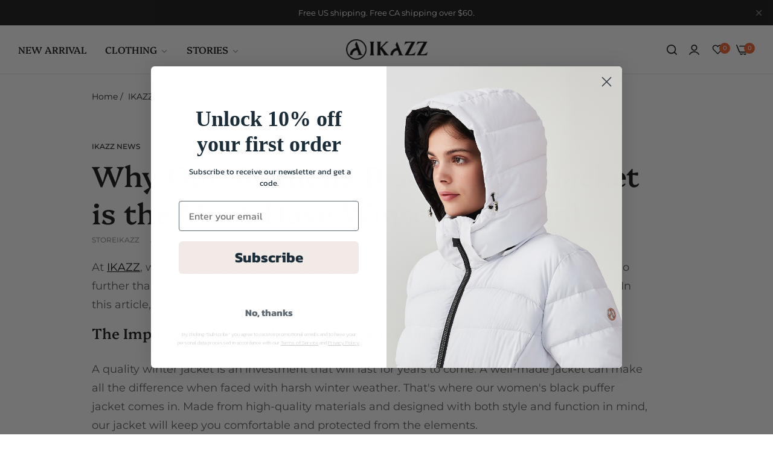

--- FILE ---
content_type: text/html; charset=utf-8
request_url: https://ikazzstore.com/blogs/new/why-our-womens-black-puffer-jacket-is-the-must-have-winter-essential
body_size: 54899
content:
<!-- Google Tag Manager -->
<script>(function(w,d,s,l,i){w[l]=w[l]||[];w[l].push({'gtm.start':
new Date().getTime(),event:'gtm.js'});var f=d.getElementsByTagName(s)[0],
j=d.createElement(s),dl=l!='dataLayer'?'&l='+l:'';j.async=true;j.src=
'https://www.googletagmanager.com/gtm.js?id='+i+dl;f.parentNode.insertBefore(j,f);
})(window,document,'script','dataLayer','GTM-THLKKQGR');</script>
<!-- End Google Tag Manager -->


<!doctype html>
<html class="no-js" lang="en">
  <head><!--Content in content_for_header -->
<!--LayoutHub-Embed--><meta name="layouthub" /><link rel="stylesheet" type="text/css" href="[data-uri]" media="all">
<!--LH--><!--/LayoutHub-Embed-->
 
<meta charset="utf-8">
    <meta http-equiv="X-UA-Compatible" content="IE=edge">
    <meta name="viewport" content="width=device-width,initial-scale=1">
    <meta name="theme-color" content="">
    <link rel="canonical" href="https://ikazzstore.com/blogs/new/why-our-womens-black-puffer-jacket-is-the-must-have-winter-essential">
    <link rel="preconnect" href="https://cdn.shopify.com" crossorigin><link rel="icon" type="image/png" href="//ikazzstore.com/cdn/shop/files/ff.png?crop=center&height=32&v=1692608590&width=32"><title>
      Why Our Women&#39;s Black Puffer Jacket is the Must-Have Winter Essential
 &ndash; IKAZZ</title>
    <meta name="description" content="At IKAZZ, we understand that finding the perfect winter jacket can be a daunting task. But look no further than our women&#39;s black puffer jacket to keep you warm and stylish in the colder months. In this article, we will delve into why our black puffer jacket should be your go-to winter essential. The Importance of a Qu">
    

<meta property="og:site_name" content="IKAZZ">
<meta property="og:url" content="https://ikazzstore.com/blogs/new/why-our-womens-black-puffer-jacket-is-the-must-have-winter-essential">
<meta property="og:title" content="Why Our Women&#39;s Black Puffer Jacket is the Must-Have Winter Essential">
<meta property="og:type" content="article">
<meta property="og:description" content="At IKAZZ, we understand that finding the perfect winter jacket can be a daunting task. But look no further than our women&#39;s black puffer jacket to keep you warm and stylish in the colder months. In this article, we will delve into why our black puffer jacket should be your go-to winter essential. The Importance of a Qu"><meta property="og:image" content="http://ikazzstore.com/cdn/shop/articles/7_645842c2-7f39-46d2-b776-6ae659157a91.jpg?v=1688091349">
  <meta property="og:image:secure_url" content="https://ikazzstore.com/cdn/shop/articles/7_645842c2-7f39-46d2-b776-6ae659157a91.jpg?v=1688091349">
  <meta property="og:image:width" content="1080">
  <meta property="og:image:height" content="1080"><meta name="twitter:card" content="summary_large_image">
<meta name="twitter:title" content="Why Our Women&#39;s Black Puffer Jacket is the Must-Have Winter Essential">
<meta name="twitter:description" content="At IKAZZ, we understand that finding the perfect winter jacket can be a daunting task. But look no further than our women&#39;s black puffer jacket to keep you warm and stylish in the colder months. In this article, we will delve into why our black puffer jacket should be your go-to winter essential. The Importance of a Qu">
    <script>window.performance && window.performance.mark && window.performance.mark('shopify.content_for_header.start');</script><meta name="google-site-verification" content="-2EN3ehC49vdb9qpzmbx0yx0j39594DQNukc90Z9Ck4">
<meta id="shopify-digital-wallet" name="shopify-digital-wallet" content="/58542620862/digital_wallets/dialog">
<meta name="shopify-checkout-api-token" content="07b03f8db89fae9a9a2cbb7421fb4759">
<meta id="in-context-paypal-metadata" data-shop-id="58542620862" data-venmo-supported="false" data-environment="production" data-locale="en_US" data-paypal-v4="true" data-currency="USD">
<link rel="alternate" type="application/atom+xml" title="Feed" href="/blogs/new.atom" />
<script async="async" src="/checkouts/internal/preloads.js?locale=en-US"></script>
<script id="shopify-features" type="application/json">{"accessToken":"07b03f8db89fae9a9a2cbb7421fb4759","betas":["rich-media-storefront-analytics"],"domain":"ikazzstore.com","predictiveSearch":true,"shopId":58542620862,"locale":"en"}</script>
<script>var Shopify = Shopify || {};
Shopify.shop = "hzikazz.myshopify.com";
Shopify.locale = "en";
Shopify.currency = {"active":"USD","rate":"1.0"};
Shopify.country = "US";
Shopify.theme = {"name":"Ikazzstore","id":132938105022,"schema_name":"Umino","schema_version":"1.5.0","theme_store_id":null,"role":"main"};
Shopify.theme.handle = "null";
Shopify.theme.style = {"id":null,"handle":null};
Shopify.cdnHost = "ikazzstore.com/cdn";
Shopify.routes = Shopify.routes || {};
Shopify.routes.root = "/";</script>
<script type="module">!function(o){(o.Shopify=o.Shopify||{}).modules=!0}(window);</script>
<script>!function(o){function n(){var o=[];function n(){o.push(Array.prototype.slice.apply(arguments))}return n.q=o,n}var t=o.Shopify=o.Shopify||{};t.loadFeatures=n(),t.autoloadFeatures=n()}(window);</script>
<script id="shop-js-analytics" type="application/json">{"pageType":"article"}</script>
<script defer="defer" async type="module" src="//ikazzstore.com/cdn/shopifycloud/shop-js/modules/v2/client.init-shop-cart-sync_C5BV16lS.en.esm.js"></script>
<script defer="defer" async type="module" src="//ikazzstore.com/cdn/shopifycloud/shop-js/modules/v2/chunk.common_CygWptCX.esm.js"></script>
<script type="module">
  await import("//ikazzstore.com/cdn/shopifycloud/shop-js/modules/v2/client.init-shop-cart-sync_C5BV16lS.en.esm.js");
await import("//ikazzstore.com/cdn/shopifycloud/shop-js/modules/v2/chunk.common_CygWptCX.esm.js");

  window.Shopify.SignInWithShop?.initShopCartSync?.({"fedCMEnabled":true,"windoidEnabled":true});

</script>
<script>(function() {
  var isLoaded = false;
  function asyncLoad() {
    if (isLoaded) return;
    isLoaded = true;
    var urls = ["https:\/\/tools.luckyorange.com\/core\/lo.js?site-id=6e161c56\u0026shop=hzikazz.myshopify.com","https:\/\/gtranslate.io\/shopify\/gtranslate.js?shop=hzikazz.myshopify.com","https:\/\/cdn.routeapp.io\/route-widget-shopify\/v2\/route-widget-shopify-stable-v2.min.js?shop=hzikazz.myshopify.com","https:\/\/d1639lhkj5l89m.cloudfront.net\/js\/storefront\/uppromote.js?shop=hzikazz.myshopify.com","https:\/\/app.layouthub.com\/shopify\/layouthub.js?shop=hzikazz.myshopify.com"];
    for (var i = 0; i < urls.length; i++) {
      var s = document.createElement('script');
      s.type = 'text/javascript';
      s.async = true;
      s.src = urls[i];
      var x = document.getElementsByTagName('script')[0];
      x.parentNode.insertBefore(s, x);
    }
  };
  if(window.attachEvent) {
    window.attachEvent('onload', asyncLoad);
  } else {
    window.addEventListener('load', asyncLoad, false);
  }
})();</script>
<script id="__st">var __st={"a":58542620862,"offset":28800,"reqid":"4587051a-2a18-46ae-955d-a4375c58b67f-1768780275","pageurl":"ikazzstore.com\/blogs\/new\/why-our-womens-black-puffer-jacket-is-the-must-have-winter-essential","s":"articles-559751528638","u":"381fa53e050b","p":"article","rtyp":"article","rid":559751528638};</script>
<script>window.ShopifyPaypalV4VisibilityTracking = true;</script>
<script id="captcha-bootstrap">!function(){'use strict';const t='contact',e='account',n='new_comment',o=[[t,t],['blogs',n],['comments',n],[t,'customer']],c=[[e,'customer_login'],[e,'guest_login'],[e,'recover_customer_password'],[e,'create_customer']],r=t=>t.map((([t,e])=>`form[action*='/${t}']:not([data-nocaptcha='true']) input[name='form_type'][value='${e}']`)).join(','),a=t=>()=>t?[...document.querySelectorAll(t)].map((t=>t.form)):[];function s(){const t=[...o],e=r(t);return a(e)}const i='password',u='form_key',d=['recaptcha-v3-token','g-recaptcha-response','h-captcha-response',i],f=()=>{try{return window.sessionStorage}catch{return}},m='__shopify_v',_=t=>t.elements[u];function p(t,e,n=!1){try{const o=window.sessionStorage,c=JSON.parse(o.getItem(e)),{data:r}=function(t){const{data:e,action:n}=t;return t[m]||n?{data:e,action:n}:{data:t,action:n}}(c);for(const[e,n]of Object.entries(r))t.elements[e]&&(t.elements[e].value=n);n&&o.removeItem(e)}catch(o){console.error('form repopulation failed',{error:o})}}const l='form_type',E='cptcha';function T(t){t.dataset[E]=!0}const w=window,h=w.document,L='Shopify',v='ce_forms',y='captcha';let A=!1;((t,e)=>{const n=(g='f06e6c50-85a8-45c8-87d0-21a2b65856fe',I='https://cdn.shopify.com/shopifycloud/storefront-forms-hcaptcha/ce_storefront_forms_captcha_hcaptcha.v1.5.2.iife.js',D={infoText:'Protected by hCaptcha',privacyText:'Privacy',termsText:'Terms'},(t,e,n)=>{const o=w[L][v],c=o.bindForm;if(c)return c(t,g,e,D).then(n);var r;o.q.push([[t,g,e,D],n]),r=I,A||(h.body.append(Object.assign(h.createElement('script'),{id:'captcha-provider',async:!0,src:r})),A=!0)});var g,I,D;w[L]=w[L]||{},w[L][v]=w[L][v]||{},w[L][v].q=[],w[L][y]=w[L][y]||{},w[L][y].protect=function(t,e){n(t,void 0,e),T(t)},Object.freeze(w[L][y]),function(t,e,n,w,h,L){const[v,y,A,g]=function(t,e,n){const i=e?o:[],u=t?c:[],d=[...i,...u],f=r(d),m=r(i),_=r(d.filter((([t,e])=>n.includes(e))));return[a(f),a(m),a(_),s()]}(w,h,L),I=t=>{const e=t.target;return e instanceof HTMLFormElement?e:e&&e.form},D=t=>v().includes(t);t.addEventListener('submit',(t=>{const e=I(t);if(!e)return;const n=D(e)&&!e.dataset.hcaptchaBound&&!e.dataset.recaptchaBound,o=_(e),c=g().includes(e)&&(!o||!o.value);(n||c)&&t.preventDefault(),c&&!n&&(function(t){try{if(!f())return;!function(t){const e=f();if(!e)return;const n=_(t);if(!n)return;const o=n.value;o&&e.removeItem(o)}(t);const e=Array.from(Array(32),(()=>Math.random().toString(36)[2])).join('');!function(t,e){_(t)||t.append(Object.assign(document.createElement('input'),{type:'hidden',name:u})),t.elements[u].value=e}(t,e),function(t,e){const n=f();if(!n)return;const o=[...t.querySelectorAll(`input[type='${i}']`)].map((({name:t})=>t)),c=[...d,...o],r={};for(const[a,s]of new FormData(t).entries())c.includes(a)||(r[a]=s);n.setItem(e,JSON.stringify({[m]:1,action:t.action,data:r}))}(t,e)}catch(e){console.error('failed to persist form',e)}}(e),e.submit())}));const S=(t,e)=>{t&&!t.dataset[E]&&(n(t,e.some((e=>e===t))),T(t))};for(const o of['focusin','change'])t.addEventListener(o,(t=>{const e=I(t);D(e)&&S(e,y())}));const B=e.get('form_key'),M=e.get(l),P=B&&M;t.addEventListener('DOMContentLoaded',(()=>{const t=y();if(P)for(const e of t)e.elements[l].value===M&&p(e,B);[...new Set([...A(),...v().filter((t=>'true'===t.dataset.shopifyCaptcha))])].forEach((e=>S(e,t)))}))}(h,new URLSearchParams(w.location.search),n,t,e,['guest_login'])})(!0,!0)}();</script>
<script integrity="sha256-4kQ18oKyAcykRKYeNunJcIwy7WH5gtpwJnB7kiuLZ1E=" data-source-attribution="shopify.loadfeatures" defer="defer" src="//ikazzstore.com/cdn/shopifycloud/storefront/assets/storefront/load_feature-a0a9edcb.js" crossorigin="anonymous"></script>
<script data-source-attribution="shopify.dynamic_checkout.dynamic.init">var Shopify=Shopify||{};Shopify.PaymentButton=Shopify.PaymentButton||{isStorefrontPortableWallets:!0,init:function(){window.Shopify.PaymentButton.init=function(){};var t=document.createElement("script");t.src="https://ikazzstore.com/cdn/shopifycloud/portable-wallets/latest/portable-wallets.en.js",t.type="module",document.head.appendChild(t)}};
</script>
<script data-source-attribution="shopify.dynamic_checkout.buyer_consent">
  function portableWalletsHideBuyerConsent(e){var t=document.getElementById("shopify-buyer-consent"),n=document.getElementById("shopify-subscription-policy-button");t&&n&&(t.classList.add("hidden"),t.setAttribute("aria-hidden","true"),n.removeEventListener("click",e))}function portableWalletsShowBuyerConsent(e){var t=document.getElementById("shopify-buyer-consent"),n=document.getElementById("shopify-subscription-policy-button");t&&n&&(t.classList.remove("hidden"),t.removeAttribute("aria-hidden"),n.addEventListener("click",e))}window.Shopify?.PaymentButton&&(window.Shopify.PaymentButton.hideBuyerConsent=portableWalletsHideBuyerConsent,window.Shopify.PaymentButton.showBuyerConsent=portableWalletsShowBuyerConsent);
</script>
<script data-source-attribution="shopify.dynamic_checkout.cart.bootstrap">document.addEventListener("DOMContentLoaded",(function(){function t(){return document.querySelector("shopify-accelerated-checkout-cart, shopify-accelerated-checkout")}if(t())Shopify.PaymentButton.init();else{new MutationObserver((function(e,n){t()&&(Shopify.PaymentButton.init(),n.disconnect())})).observe(document.body,{childList:!0,subtree:!0})}}));
</script>
<link id="shopify-accelerated-checkout-styles" rel="stylesheet" media="screen" href="https://ikazzstore.com/cdn/shopifycloud/portable-wallets/latest/accelerated-checkout-backwards-compat.css" crossorigin="anonymous">
<style id="shopify-accelerated-checkout-cart">
        #shopify-buyer-consent {
  margin-top: 1em;
  display: inline-block;
  width: 100%;
}

#shopify-buyer-consent.hidden {
  display: none;
}

#shopify-subscription-policy-button {
  background: none;
  border: none;
  padding: 0;
  text-decoration: underline;
  font-size: inherit;
  cursor: pointer;
}

#shopify-subscription-policy-button::before {
  box-shadow: none;
}

      </style>

<script>window.performance && window.performance.mark && window.performance.mark('shopify.content_for_header.end');</script>
    <script>
      document.documentElement.className = document.documentElement.className.replace('no-js', 'js');
      if (Shopify.designMode) {
        document.documentElement.classList.add('shopify-design-mode');
      }
    </script><style data-shopify>@font-face {
  font-family: Montserrat;
  font-weight: 100;
  font-style: normal;
  font-display: swap;
  src: url("//ikazzstore.com/cdn/fonts/montserrat/montserrat_n1.2f0714cbd41857ba00d5d4fafdce92c40aadb8e6.woff2") format("woff2"),
       url("//ikazzstore.com/cdn/fonts/montserrat/montserrat_n1.7bec1bf4c4d0f77c37dc95cf9616413eceba9082.woff") format("woff");
}
@font-face {
  font-family: Montserrat;
  font-weight: 100;
  font-style: italic;
  font-display: swap;
  src: url("//ikazzstore.com/cdn/fonts/montserrat/montserrat_i1.9b40a9d3a0c01d36941e389cd64a63103055c80e.woff2") format("woff2"),
       url("//ikazzstore.com/cdn/fonts/montserrat/montserrat_i1.27282f568267f77d06827c3bb45844a9294ff8e0.woff") format("woff");
}
@font-face {
  font-family: Montserrat;
  font-weight: 200;
  font-style: normal;
  font-display: swap;
  src: url("//ikazzstore.com/cdn/fonts/montserrat/montserrat_n2.6158a4b6474a580592572fe30f04d0efe5adcbe8.woff2") format("woff2"),
       url("//ikazzstore.com/cdn/fonts/montserrat/montserrat_n2.e4b01871223c147c2b91e7b86462152be4d7b524.woff") format("woff");
}
@font-face {
  font-family: Montserrat;
  font-weight: 200;
  font-style: italic;
  font-display: swap;
  src: url("//ikazzstore.com/cdn/fonts/montserrat/montserrat_i2.5730ba22f49757bb096a20e8b70292fedd438b32.woff2") format("woff2"),
       url("//ikazzstore.com/cdn/fonts/montserrat/montserrat_i2.45104f5e6fca2e96f092a38f7a4b9da22e34dbbb.woff") format("woff");
}
@font-face {
  font-family: Montserrat;
  font-weight: 300;
  font-style: normal;
  font-display: swap;
  src: url("//ikazzstore.com/cdn/fonts/montserrat/montserrat_n3.29e699231893fd243e1620595067294bb067ba2a.woff2") format("woff2"),
       url("//ikazzstore.com/cdn/fonts/montserrat/montserrat_n3.64ed56f012a53c08a49d49bd7e0c8d2f46119150.woff") format("woff");
}
@font-face {
  font-family: Montserrat;
  font-weight: 300;
  font-style: italic;
  font-display: swap;
  src: url("//ikazzstore.com/cdn/fonts/montserrat/montserrat_i3.9cfee8ab0b9b229ed9a7652dff7d786e45a01df2.woff2") format("woff2"),
       url("//ikazzstore.com/cdn/fonts/montserrat/montserrat_i3.68df04ba4494b4612ed6f9bf46b6c06246fa2fa4.woff") format("woff");
}
@font-face {
  font-family: Montserrat;
  font-weight: 400;
  font-style: normal;
  font-display: swap;
  src: url("//ikazzstore.com/cdn/fonts/montserrat/montserrat_n4.81949fa0ac9fd2021e16436151e8eaa539321637.woff2") format("woff2"),
       url("//ikazzstore.com/cdn/fonts/montserrat/montserrat_n4.a6c632ca7b62da89c3594789ba828388aac693fe.woff") format("woff");
}
@font-face {
  font-family: Montserrat;
  font-weight: 400;
  font-style: italic;
  font-display: swap;
  src: url("//ikazzstore.com/cdn/fonts/montserrat/montserrat_i4.5a4ea298b4789e064f62a29aafc18d41f09ae59b.woff2") format("woff2"),
       url("//ikazzstore.com/cdn/fonts/montserrat/montserrat_i4.072b5869c5e0ed5b9d2021e4c2af132e16681ad2.woff") format("woff");
}
@font-face {
  font-family: Montserrat;
  font-weight: 500;
  font-style: normal;
  font-display: swap;
  src: url("//ikazzstore.com/cdn/fonts/montserrat/montserrat_n5.07ef3781d9c78c8b93c98419da7ad4fbeebb6635.woff2") format("woff2"),
       url("//ikazzstore.com/cdn/fonts/montserrat/montserrat_n5.adf9b4bd8b0e4f55a0b203cdd84512667e0d5e4d.woff") format("woff");
}
@font-face {
  font-family: Montserrat;
  font-weight: 500;
  font-style: italic;
  font-display: swap;
  src: url("//ikazzstore.com/cdn/fonts/montserrat/montserrat_i5.d3a783eb0cc26f2fda1e99d1dfec3ebaea1dc164.woff2") format("woff2"),
       url("//ikazzstore.com/cdn/fonts/montserrat/montserrat_i5.76d414ea3d56bb79ef992a9c62dce2e9063bc062.woff") format("woff");
}
@font-face {
  font-family: Montserrat;
  font-weight: 600;
  font-style: normal;
  font-display: swap;
  src: url("//ikazzstore.com/cdn/fonts/montserrat/montserrat_n6.1326b3e84230700ef15b3a29fb520639977513e0.woff2") format("woff2"),
       url("//ikazzstore.com/cdn/fonts/montserrat/montserrat_n6.652f051080eb14192330daceed8cd53dfdc5ead9.woff") format("woff");
}
@font-face {
  font-family: Montserrat;
  font-weight: 600;
  font-style: italic;
  font-display: swap;
  src: url("//ikazzstore.com/cdn/fonts/montserrat/montserrat_i6.e90155dd2f004112a61c0322d66d1f59dadfa84b.woff2") format("woff2"),
       url("//ikazzstore.com/cdn/fonts/montserrat/montserrat_i6.41470518d8e9d7f1bcdd29a447c2397e5393943f.woff") format("woff");
}
@font-face {
  font-family: Montserrat;
  font-weight: 700;
  font-style: normal;
  font-display: swap;
  src: url("//ikazzstore.com/cdn/fonts/montserrat/montserrat_n7.3c434e22befd5c18a6b4afadb1e3d77c128c7939.woff2") format("woff2"),
       url("//ikazzstore.com/cdn/fonts/montserrat/montserrat_n7.5d9fa6e2cae713c8fb539a9876489d86207fe957.woff") format("woff");
}
@font-face {
  font-family: Montserrat;
  font-weight: 700;
  font-style: italic;
  font-display: swap;
  src: url("//ikazzstore.com/cdn/fonts/montserrat/montserrat_i7.a0d4a463df4f146567d871890ffb3c80408e7732.woff2") format("woff2"),
       url("//ikazzstore.com/cdn/fonts/montserrat/montserrat_i7.f6ec9f2a0681acc6f8152c40921d2a4d2e1a2c78.woff") format("woff");
}
@font-face {
  font-family: Montserrat;
  font-weight: 800;
  font-style: normal;
  font-display: swap;
  src: url("//ikazzstore.com/cdn/fonts/montserrat/montserrat_n8.853056e398b4dadf6838423edb7abaa02f651554.woff2") format("woff2"),
       url("//ikazzstore.com/cdn/fonts/montserrat/montserrat_n8.9201aba6104751e1b3e48577a5a739fc14862200.woff") format("woff");
}
@font-face {
  font-family: Montserrat;
  font-weight: 800;
  font-style: italic;
  font-display: swap;
  src: url("//ikazzstore.com/cdn/fonts/montserrat/montserrat_i8.b5b703476aa25307888d32fbbb26f33913f79842.woff2") format("woff2"),
       url("//ikazzstore.com/cdn/fonts/montserrat/montserrat_i8.1037a8c7c9042232c15d221799b18df65709cdd0.woff") format("woff");
}
@font-face {
  font-family: Montserrat;
  font-weight: 900;
  font-style: normal;
  font-display: swap;
  src: url("//ikazzstore.com/cdn/fonts/montserrat/montserrat_n9.680ded1be351aa3bf3b3650ac5f6df485af8a07c.woff2") format("woff2"),
       url("//ikazzstore.com/cdn/fonts/montserrat/montserrat_n9.0cc5aaeff26ef35c23b69a061997d78c9697a382.woff") format("woff");
}
@font-face {
  font-family: Montserrat;
  font-weight: 900;
  font-style: italic;
  font-display: swap;
  src: url("//ikazzstore.com/cdn/fonts/montserrat/montserrat_i9.cd566e55c5982a3a39b3949665a79c881e095b14.woff2") format("woff2"),
       url("//ikazzstore.com/cdn/fonts/montserrat/montserrat_i9.b18527943b7f5bc1488b82e39deb595a73d3e645.woff") format("woff");
}
</style><style data-shopify>@font-face {
  font-family: Platypi;
  font-weight: 300;
  font-style: normal;
  font-display: swap;
  src: url("//ikazzstore.com/cdn/fonts/platypi/platypi_n3.ca2828fbaa4e8cdd776c210f4bde9eebc87cbc7d.woff2") format("woff2"),
       url("//ikazzstore.com/cdn/fonts/platypi/platypi_n3.e0a33bb0825d6f004d3a36a491393238de4feafa.woff") format("woff");
}
@font-face {
  font-family: Platypi;
  font-weight: 300;
  font-style: italic;
  font-display: swap;
  src: url("//ikazzstore.com/cdn/fonts/platypi/platypi_i3.69f3f79901aecf050a7ef489ca4a80c95acc9f6d.woff2") format("woff2"),
       url("//ikazzstore.com/cdn/fonts/platypi/platypi_i3.dad477b731819d78fa6a885bd453f7bac4bdcc07.woff") format("woff");
}
@font-face {
  font-family: Platypi;
  font-weight: 400;
  font-style: normal;
  font-display: swap;
  src: url("//ikazzstore.com/cdn/fonts/platypi/platypi_n4.62b1c33c9b8c4a87704d4fe197104d07eb49e00d.woff2") format("woff2"),
       url("//ikazzstore.com/cdn/fonts/platypi/platypi_n4.c6967b9dc18e53adaded00c3a60f6c2d4d4cbe0c.woff") format("woff");
}
@font-face {
  font-family: Platypi;
  font-weight: 400;
  font-style: italic;
  font-display: swap;
  src: url("//ikazzstore.com/cdn/fonts/platypi/platypi_i4.05fb4be29957479f45a747a938458472d665117e.woff2") format("woff2"),
       url("//ikazzstore.com/cdn/fonts/platypi/platypi_i4.3a4bf82aa6fce32078ac213982d278250ac05cb1.woff") format("woff");
}
@font-face {
  font-family: Platypi;
  font-weight: 500;
  font-style: normal;
  font-display: swap;
  src: url("//ikazzstore.com/cdn/fonts/platypi/platypi_n5.eceb4a4de281a6ef42e6897768a01dc7adcffdb3.woff2") format("woff2"),
       url("//ikazzstore.com/cdn/fonts/platypi/platypi_n5.4c88ab31789f4cb5f3b3d72d22ca9d0ab2570110.woff") format("woff");
}
@font-face {
  font-family: Platypi;
  font-weight: 500;
  font-style: italic;
  font-display: swap;
  src: url("//ikazzstore.com/cdn/fonts/platypi/platypi_i5.130fa00a1b2042b732328d5671eb578df27a79f2.woff2") format("woff2"),
       url("//ikazzstore.com/cdn/fonts/platypi/platypi_i5.79975760586904c336bc827a76f73fd9600e0e3a.woff") format("woff");
}
@font-face {
  font-family: Platypi;
  font-weight: 600;
  font-style: normal;
  font-display: swap;
  src: url("//ikazzstore.com/cdn/fonts/platypi/platypi_n6.1e4a3516ad972eec65dffe5bb550f1ea589dec9c.woff2") format("woff2"),
       url("//ikazzstore.com/cdn/fonts/platypi/platypi_n6.df7a8bd3946030ff3281955cbfed84a5e9f5f75e.woff") format("woff");
}
@font-face {
  font-family: Platypi;
  font-weight: 600;
  font-style: italic;
  font-display: swap;
  src: url("//ikazzstore.com/cdn/fonts/platypi/platypi_i6.4deff24108f72cda7a64e0dbb0183e5c42e65ba3.woff2") format("woff2"),
       url("//ikazzstore.com/cdn/fonts/platypi/platypi_i6.230e155ea7c8d8f245a7c33c806cec5bb5f507ff.woff") format("woff");
}
@font-face {
  font-family: Platypi;
  font-weight: 700;
  font-style: normal;
  font-display: swap;
  src: url("//ikazzstore.com/cdn/fonts/platypi/platypi_n7.629a982aad2167195ff929b418098a9fe495c9b1.woff2") format("woff2"),
       url("//ikazzstore.com/cdn/fonts/platypi/platypi_n7.b93e95010b54a46f5d822e15f45f7dca1673f2db.woff") format("woff");
}
@font-face {
  font-family: Platypi;
  font-weight: 700;
  font-style: italic;
  font-display: swap;
  src: url("//ikazzstore.com/cdn/fonts/platypi/platypi_i7.3bafe98edee5ab2b7b766042b9cdd2667e234de6.woff2") format("woff2"),
       url("//ikazzstore.com/cdn/fonts/platypi/platypi_i7.68e627d81d3a17ba2d769c265cd330f6f408aeba.woff") format("woff");
}
@font-face {
  font-family: Platypi;
  font-weight: 800;
  font-style: normal;
  font-display: swap;
  src: url("//ikazzstore.com/cdn/fonts/platypi/platypi_n8.de0822cfc50afad19fd8343523fb37b7c0cee53f.woff2") format("woff2"),
       url("//ikazzstore.com/cdn/fonts/platypi/platypi_n8.61372105b430e9a5c863ad624e3bba10c9f9db42.woff") format("woff");
}
@font-face {
  font-family: Platypi;
  font-weight: 800;
  font-style: italic;
  font-display: swap;
  src: url("//ikazzstore.com/cdn/fonts/platypi/platypi_i8.823cc1c1ef6af18335ef7babe14f4cf2d447570f.woff2") format("woff2"),
       url("//ikazzstore.com/cdn/fonts/platypi/platypi_i8.7b304bfe33756acd941543f5ee9f35abac4f96d7.woff") format("woff");
}
</style><style data-shopify>@font-face {
  font-family: Platypi;
  font-weight: 700;
  font-style: normal;
  font-display: swap;
  src: url("//ikazzstore.com/cdn/fonts/platypi/platypi_n7.629a982aad2167195ff929b418098a9fe495c9b1.woff2") format("woff2"),
       url("//ikazzstore.com/cdn/fonts/platypi/platypi_n7.b93e95010b54a46f5d822e15f45f7dca1673f2db.woff") format("woff");
}

</style><link rel="preload" as="font" href="//ikazzstore.com/cdn/fonts/montserrat/montserrat_n4.81949fa0ac9fd2021e16436151e8eaa539321637.woff2" type="font/woff2" crossorigin><link rel="preload" as="font" href="//ikazzstore.com/cdn/fonts/platypi/platypi_n4.62b1c33c9b8c4a87704d4fe197104d07eb49e00d.woff2" type="font/woff2" crossorigin><link rel="preload" as="font" href="//ikazzstore.com/cdn/fonts/platypi/platypi_n7.629a982aad2167195ff929b418098a9fe495c9b1.woff2" type="font/woff2" crossorigin><link href="//ikazzstore.com/cdn/shop/t/24/assets/critical.min.css?v=79237341355931694181692586085" rel="stylesheet" type="text/css" media="all" />
<link href="//ikazzstore.com/cdn/shop/t/24/assets/bootstrap-grid.min.css?v=38608099117356142061692586085" rel="stylesheet" type="text/css" media="all" /><link href="//ikazzstore.com/cdn/shop/t/24/assets/utilities.min.css?v=115239371954850866121692586087" rel="stylesheet" type="text/css" media="all" />
<link href="//ikazzstore.com/cdn/shop/t/24/assets/vendor.min.css?v=18486737658195166081692586087" rel="stylesheet" type="text/css" media="all" />
<link href="//ikazzstore.com/cdn/shop/t/24/assets/reset.min.css?v=111025133905339588371692586087" rel="stylesheet" type="text/css" media="all" />
<link href="//ikazzstore.com/cdn/shop/t/24/assets/base.min.css?v=132646847065407474821692586085" rel="stylesheet" type="text/css" media="all" />
<style data-shopify>:root {
    --base-font-family : Montserrat, sans-serif;;
    --base-font-size : 16px;
    --base-color : #555555;
    --base-font-weight : 400;
    --base-body-bg-color : rgba(0,0,0,0);
    --border-color-base : #EBEBEB;

    --heading-font-family : Platypi, serif;;
    --heading-font-weight : 500;
    --heading-letter-spacing : 0px;
    --heading-color : #111111;
    --font-h1: 32px;
    --font-h2: 28px;
    --font-h3: 22px;
    --font-h4: 18px;

    --navigation-font-family : Platypi, serif;;
    --navigation-font-size : 16px;
    --navigation-font-weight : 500;
    --navigation-letter-spacing : 0px;

    --primary-color: #f05e2d;
    --color-link : #111111;
    --color-link-hover : #555;
    --page-title-size : 36px;

    --btn-font-size : 12px;
    --btn-font-weight : 500;
    --btn-letter-spacing : 0px;
    --btn-border-radius : 30px;

    --btn-primary-bg : #111111;
    --btn-primary-color : #ffffff;
    --btn-primary-color-hover : #ffffff;
    --btn-primary-bg-hover : #111111;

    --btn-secondary-color : #111111;
    --btn-secondary-border-color : #DEDEDE;
    --btn-secondary-bg : #ffffff;
    --btn-secondary-color-hover : #ffffff;
    --btn-secondary-bg-hover : #111111;

    --btn-link-color : #111111;
    --btn-link-color-hover : #555;

    --header-bg : #ffffff;
    --sticky-header-bg : #ffffff;
    --header-color : #111111;
    --header_border_color:  #ebebeb;
    --header-transparent-color : #111111;
    --menu-color : #111111;
    --submenu-bg : #ffffff;
    --submenu-color : #555;
    --submenu-hover-color : #111;

    --body-custom-width-container:100%;
    --bls-container-fluid-width: 1410px;

    --space_between_section: 50px;
    --bls__product-details-align: left;

  }@media only screen and (min-width: 1025px) {  .dlg-box  .bls__menu-parent:not(.default_dropdown) .submenu, .verticalmenu-html .parent .submenu {    overflow-y: initial;    max-height: 100%;  }}@media (min-width: 1200px){body .bls__slide-items .slide-items.full-screen{--height-bar:98px;--height-header: 70px;}}body .announcement-bar-content{font-weight: 400;}
@media (min-width: 768px) {
    :root{
      --space_between_section: 60px;
    }
  }
  @media (min-width: 1200px) {
    :root{
      --space_between_section: 100px;
    }
  }
  
</style><script>var loox_global_hash = '1699364389118';</script><style>.loox-reviews-default { max-width: 1200px; margin: 0 auto; }.loox-rating .loox-icon { color:#db9d0b; }</style>

<script>
    
    
    
    
    var gsf_conversion_data = {page_type : '', event : '', data : {shop_currency : "USD"}};
    
</script>








<!-- BEGIN app block: shopify://apps/pagefly-page-builder/blocks/app-embed/83e179f7-59a0-4589-8c66-c0dddf959200 -->

<!-- BEGIN app snippet: pagefly-cro-ab-testing-main -->







<script>
  ;(function () {
    const url = new URL(window.location)
    const viewParam = url.searchParams.get('view')
    if (viewParam && viewParam.includes('variant-pf-')) {
      url.searchParams.set('pf_v', viewParam)
      url.searchParams.delete('view')
      window.history.replaceState({}, '', url)
    }
  })()
</script>



<script type='module'>
  
  window.PAGEFLY_CRO = window.PAGEFLY_CRO || {}

  window.PAGEFLY_CRO['data_debug'] = {
    original_template_suffix: "",
    allow_ab_test: false,
    ab_test_start_time: 0,
    ab_test_end_time: 0,
    today_date_time: 1768780275000,
  }
  window.PAGEFLY_CRO['GA4'] = { enabled: false}
</script>

<!-- END app snippet -->








  <script src='https://cdn.shopify.com/extensions/019bb4f9-aed6-78a3-be91-e9d44663e6bf/pagefly-page-builder-215/assets/pagefly-helper.js' defer='defer'></script>

  <script src='https://cdn.shopify.com/extensions/019bb4f9-aed6-78a3-be91-e9d44663e6bf/pagefly-page-builder-215/assets/pagefly-general-helper.js' defer='defer'></script>

  <script src='https://cdn.shopify.com/extensions/019bb4f9-aed6-78a3-be91-e9d44663e6bf/pagefly-page-builder-215/assets/pagefly-snap-slider.js' defer='defer'></script>

  <script src='https://cdn.shopify.com/extensions/019bb4f9-aed6-78a3-be91-e9d44663e6bf/pagefly-page-builder-215/assets/pagefly-slideshow-v3.js' defer='defer'></script>

  <script src='https://cdn.shopify.com/extensions/019bb4f9-aed6-78a3-be91-e9d44663e6bf/pagefly-page-builder-215/assets/pagefly-slideshow-v4.js' defer='defer'></script>

  <script src='https://cdn.shopify.com/extensions/019bb4f9-aed6-78a3-be91-e9d44663e6bf/pagefly-page-builder-215/assets/pagefly-glider.js' defer='defer'></script>

  <script src='https://cdn.shopify.com/extensions/019bb4f9-aed6-78a3-be91-e9d44663e6bf/pagefly-page-builder-215/assets/pagefly-slideshow-v1-v2.js' defer='defer'></script>

  <script src='https://cdn.shopify.com/extensions/019bb4f9-aed6-78a3-be91-e9d44663e6bf/pagefly-page-builder-215/assets/pagefly-product-media.js' defer='defer'></script>

  <script src='https://cdn.shopify.com/extensions/019bb4f9-aed6-78a3-be91-e9d44663e6bf/pagefly-page-builder-215/assets/pagefly-product.js' defer='defer'></script>


<script id='pagefly-helper-data' type='application/json'>
  {
    "page_optimization": {
      "assets_prefetching": false
    },
    "elements_asset_mapper": {
      "Accordion": "https://cdn.shopify.com/extensions/019bb4f9-aed6-78a3-be91-e9d44663e6bf/pagefly-page-builder-215/assets/pagefly-accordion.js",
      "Accordion3": "https://cdn.shopify.com/extensions/019bb4f9-aed6-78a3-be91-e9d44663e6bf/pagefly-page-builder-215/assets/pagefly-accordion3.js",
      "CountDown": "https://cdn.shopify.com/extensions/019bb4f9-aed6-78a3-be91-e9d44663e6bf/pagefly-page-builder-215/assets/pagefly-countdown.js",
      "GMap1": "https://cdn.shopify.com/extensions/019bb4f9-aed6-78a3-be91-e9d44663e6bf/pagefly-page-builder-215/assets/pagefly-gmap.js",
      "GMap2": "https://cdn.shopify.com/extensions/019bb4f9-aed6-78a3-be91-e9d44663e6bf/pagefly-page-builder-215/assets/pagefly-gmap.js",
      "GMapBasicV2": "https://cdn.shopify.com/extensions/019bb4f9-aed6-78a3-be91-e9d44663e6bf/pagefly-page-builder-215/assets/pagefly-gmap.js",
      "GMapAdvancedV2": "https://cdn.shopify.com/extensions/019bb4f9-aed6-78a3-be91-e9d44663e6bf/pagefly-page-builder-215/assets/pagefly-gmap.js",
      "HTML.Video": "https://cdn.shopify.com/extensions/019bb4f9-aed6-78a3-be91-e9d44663e6bf/pagefly-page-builder-215/assets/pagefly-htmlvideo.js",
      "HTML.Video2": "https://cdn.shopify.com/extensions/019bb4f9-aed6-78a3-be91-e9d44663e6bf/pagefly-page-builder-215/assets/pagefly-htmlvideo2.js",
      "HTML.Video3": "https://cdn.shopify.com/extensions/019bb4f9-aed6-78a3-be91-e9d44663e6bf/pagefly-page-builder-215/assets/pagefly-htmlvideo2.js",
      "BackgroundVideo": "https://cdn.shopify.com/extensions/019bb4f9-aed6-78a3-be91-e9d44663e6bf/pagefly-page-builder-215/assets/pagefly-htmlvideo2.js",
      "Instagram": "https://cdn.shopify.com/extensions/019bb4f9-aed6-78a3-be91-e9d44663e6bf/pagefly-page-builder-215/assets/pagefly-instagram.js",
      "Instagram2": "https://cdn.shopify.com/extensions/019bb4f9-aed6-78a3-be91-e9d44663e6bf/pagefly-page-builder-215/assets/pagefly-instagram.js",
      "Insta3": "https://cdn.shopify.com/extensions/019bb4f9-aed6-78a3-be91-e9d44663e6bf/pagefly-page-builder-215/assets/pagefly-instagram3.js",
      "Tabs": "https://cdn.shopify.com/extensions/019bb4f9-aed6-78a3-be91-e9d44663e6bf/pagefly-page-builder-215/assets/pagefly-tab.js",
      "Tabs3": "https://cdn.shopify.com/extensions/019bb4f9-aed6-78a3-be91-e9d44663e6bf/pagefly-page-builder-215/assets/pagefly-tab3.js",
      "ProductBox": "https://cdn.shopify.com/extensions/019bb4f9-aed6-78a3-be91-e9d44663e6bf/pagefly-page-builder-215/assets/pagefly-cart.js",
      "FBPageBox2": "https://cdn.shopify.com/extensions/019bb4f9-aed6-78a3-be91-e9d44663e6bf/pagefly-page-builder-215/assets/pagefly-facebook.js",
      "FBLikeButton2": "https://cdn.shopify.com/extensions/019bb4f9-aed6-78a3-be91-e9d44663e6bf/pagefly-page-builder-215/assets/pagefly-facebook.js",
      "TwitterFeed2": "https://cdn.shopify.com/extensions/019bb4f9-aed6-78a3-be91-e9d44663e6bf/pagefly-page-builder-215/assets/pagefly-twitter.js",
      "Paragraph4": "https://cdn.shopify.com/extensions/019bb4f9-aed6-78a3-be91-e9d44663e6bf/pagefly-page-builder-215/assets/pagefly-paragraph4.js",

      "AliReviews": "https://cdn.shopify.com/extensions/019bb4f9-aed6-78a3-be91-e9d44663e6bf/pagefly-page-builder-215/assets/pagefly-3rd-elements.js",
      "BackInStock": "https://cdn.shopify.com/extensions/019bb4f9-aed6-78a3-be91-e9d44663e6bf/pagefly-page-builder-215/assets/pagefly-3rd-elements.js",
      "GloboBackInStock": "https://cdn.shopify.com/extensions/019bb4f9-aed6-78a3-be91-e9d44663e6bf/pagefly-page-builder-215/assets/pagefly-3rd-elements.js",
      "GrowaveWishlist": "https://cdn.shopify.com/extensions/019bb4f9-aed6-78a3-be91-e9d44663e6bf/pagefly-page-builder-215/assets/pagefly-3rd-elements.js",
      "InfiniteOptionsShopPad": "https://cdn.shopify.com/extensions/019bb4f9-aed6-78a3-be91-e9d44663e6bf/pagefly-page-builder-215/assets/pagefly-3rd-elements.js",
      "InkybayProductPersonalizer": "https://cdn.shopify.com/extensions/019bb4f9-aed6-78a3-be91-e9d44663e6bf/pagefly-page-builder-215/assets/pagefly-3rd-elements.js",
      "LimeSpot": "https://cdn.shopify.com/extensions/019bb4f9-aed6-78a3-be91-e9d44663e6bf/pagefly-page-builder-215/assets/pagefly-3rd-elements.js",
      "Loox": "https://cdn.shopify.com/extensions/019bb4f9-aed6-78a3-be91-e9d44663e6bf/pagefly-page-builder-215/assets/pagefly-3rd-elements.js",
      "Opinew": "https://cdn.shopify.com/extensions/019bb4f9-aed6-78a3-be91-e9d44663e6bf/pagefly-page-builder-215/assets/pagefly-3rd-elements.js",
      "Powr": "https://cdn.shopify.com/extensions/019bb4f9-aed6-78a3-be91-e9d44663e6bf/pagefly-page-builder-215/assets/pagefly-3rd-elements.js",
      "ProductReviews": "https://cdn.shopify.com/extensions/019bb4f9-aed6-78a3-be91-e9d44663e6bf/pagefly-page-builder-215/assets/pagefly-3rd-elements.js",
      "PushOwl": "https://cdn.shopify.com/extensions/019bb4f9-aed6-78a3-be91-e9d44663e6bf/pagefly-page-builder-215/assets/pagefly-3rd-elements.js",
      "ReCharge": "https://cdn.shopify.com/extensions/019bb4f9-aed6-78a3-be91-e9d44663e6bf/pagefly-page-builder-215/assets/pagefly-3rd-elements.js",
      "Rivyo": "https://cdn.shopify.com/extensions/019bb4f9-aed6-78a3-be91-e9d44663e6bf/pagefly-page-builder-215/assets/pagefly-3rd-elements.js",
      "TrackingMore": "https://cdn.shopify.com/extensions/019bb4f9-aed6-78a3-be91-e9d44663e6bf/pagefly-page-builder-215/assets/pagefly-3rd-elements.js",
      "Vitals": "https://cdn.shopify.com/extensions/019bb4f9-aed6-78a3-be91-e9d44663e6bf/pagefly-page-builder-215/assets/pagefly-3rd-elements.js",
      "Wiser": "https://cdn.shopify.com/extensions/019bb4f9-aed6-78a3-be91-e9d44663e6bf/pagefly-page-builder-215/assets/pagefly-3rd-elements.js"
    },
    "custom_elements_mapper": {
      "pf-click-action-element": "https://cdn.shopify.com/extensions/019bb4f9-aed6-78a3-be91-e9d44663e6bf/pagefly-page-builder-215/assets/pagefly-click-action-element.js",
      "pf-dialog-element": "https://cdn.shopify.com/extensions/019bb4f9-aed6-78a3-be91-e9d44663e6bf/pagefly-page-builder-215/assets/pagefly-dialog-element.js"
    }
  }
</script>


<!-- END app block --><!-- BEGIN app block: shopify://apps/klaviyo-email-marketing-sms/blocks/klaviyo-onsite-embed/2632fe16-c075-4321-a88b-50b567f42507 -->












  <script async src="https://static.klaviyo.com/onsite/js/XRcKpf/klaviyo.js?company_id=XRcKpf"></script>
  <script>!function(){if(!window.klaviyo){window._klOnsite=window._klOnsite||[];try{window.klaviyo=new Proxy({},{get:function(n,i){return"push"===i?function(){var n;(n=window._klOnsite).push.apply(n,arguments)}:function(){for(var n=arguments.length,o=new Array(n),w=0;w<n;w++)o[w]=arguments[w];var t="function"==typeof o[o.length-1]?o.pop():void 0,e=new Promise((function(n){window._klOnsite.push([i].concat(o,[function(i){t&&t(i),n(i)}]))}));return e}}})}catch(n){window.klaviyo=window.klaviyo||[],window.klaviyo.push=function(){var n;(n=window._klOnsite).push.apply(n,arguments)}}}}();</script>

  




  <script>
    window.klaviyoReviewsProductDesignMode = false
  </script>







<!-- END app block --><!-- BEGIN app block: shopify://apps/ecomposer-builder/blocks/app-embed/a0fc26e1-7741-4773-8b27-39389b4fb4a0 --><!-- DNS Prefetch & Preconnect -->
<link rel="preconnect" href="https://cdn.ecomposer.app" crossorigin>
<link rel="dns-prefetch" href="https://cdn.ecomposer.app">

<link rel="prefetch" href="https://cdn.ecomposer.app/vendors/css/ecom-swiper@11.css" as="style">
<link rel="prefetch" href="https://cdn.ecomposer.app/vendors/js/ecom-swiper@11.0.5.js" as="script">
<link rel="prefetch" href="https://cdn.ecomposer.app/vendors/js/ecom_modal.js" as="script">

<!-- Global CSS --><!--ECOM-EMBED-->
  <style id="ecom-global-css" class="ecom-global-css">/**ECOM-INSERT-CSS**/.ecom-section > div.core__row--columns{max-width: 1200px;}.ecom-column>div.core__column--wrapper{padding: 20px;}div.core__blocks--body>div.ecom-block.elmspace:not(:first-child){margin-top: 20px;} .ecom-builder button:hover, a.ecom__element--button:hover{color: #eb0000;} .ecom-builder input:hover, .ecom-builder select:hover, .ecom-builder textarea:hover{color: #fc0d0d;}:root{--ecom-global-container-width:1200px;--ecom-global-colunm-gap:20px;--ecom-global-elements-space:20px;--ecom-global-colors-primary:#242424;--ecom-global-colors-secondary:#ffffff;--ecom-global-colors-text:#ffffff;--ecom-global-colors-accent:#615d5d;--ecom-global-typography-h1-font-weight:600;--ecom-global-typography-h1-font-size:72px;--ecom-global-typography-h1-line-height:90px;--ecom-global-typography-h1-letter-spacing:-0.02em;--ecom-global-typography-h2-font-weight:600;--ecom-global-typography-h2-font-size:60px;--ecom-global-typography-h2-line-height:72px;--ecom-global-typography-h2-letter-spacing:-0.02em;--ecom-global-typography-h3-font-weight:600;--ecom-global-typography-h3-font-size:48px;--ecom-global-typography-h3-line-height:60px;--ecom-global-typography-h3-letter-spacing:-0.02em;--ecom-global-typography-h4-font-weight:600;--ecom-global-typography-h4-font-size:36px;--ecom-global-typography-h4-line-height:44px;--ecom-global-typography-h4-letter-spacing:-0.02em;--ecom-global-typography-h5-font-weight:600;--ecom-global-typography-h5-font-size:30px;--ecom-global-typography-h5-line-height:38px;--ecom-global-typography-h6-font-weight:600;--ecom-global-typography-h6-font-size:24px;--ecom-global-typography-h6-line-height:32px;--ecom-global-typography-h7-font-weight:400;--ecom-global-typography-h7-font-size:18px;--ecom-global-typography-h7-line-height:28px;--ecom-global-typography-primary-font-family:friz-quadrata-std-medium-5870338ec7ef8;--ecom-global-typography-secondary-font-family:friz-quadrata-std-medium-5870338ec7ef8;--ecom-global-typography-text-font-family:friz-quadrata-std-medium-5870338ec7ef8;--ecom-global-typography-accent-font-family:friz-quadrata-std-medium-5870338ec7ef8;}</style>
  <!--/ECOM-EMBED--><!-- Custom CSS & JS --><style id="ecom-custom-css"></style><script id="ecom-custom-js" async></script><!-- Open Graph Meta Tags for Pages --><!-- Critical Inline Styles -->
<style class="ecom-theme-helper">.ecom-animation{opacity:0}.ecom-animation.animate,.ecom-animation.ecom-animated{opacity:1}.ecom-cart-popup{display:grid;position:fixed;inset:0;z-index:9999999;align-content:center;padding:5px;justify-content:center;align-items:center;justify-items:center}.ecom-cart-popup::before{content:' ';position:absolute;background:#e5e5e5b3;inset:0}.ecom-ajax-loading{cursor:not-allowed;pointer-events:none;opacity:.6}#ecom-toast{visibility:hidden;max-width:50px;height:60px;margin:auto;background-color:#333;color:#fff;text-align:center;border-radius:2px;position:fixed;z-index:1;left:0;right:0;bottom:30px;font-size:17px;display:grid;grid-template-columns:50px auto;align-items:center;justify-content:start;align-content:center;justify-items:start}#ecom-toast.ecom-toast-show{visibility:visible;animation:ecomFadein .5s,ecomExpand .5s .5s,ecomStay 3s 1s,ecomShrink .5s 4s,ecomFadeout .5s 4.5s}#ecom-toast #ecom-toast-icon{width:50px;height:100%;box-sizing:border-box;background-color:#111;color:#fff;padding:5px}#ecom-toast .ecom-toast-icon-svg{width:100%;height:100%;position:relative;vertical-align:middle;margin:auto;text-align:center}#ecom-toast #ecom-toast-desc{color:#fff;padding:16px;overflow:hidden;white-space:nowrap}@media(max-width:768px){#ecom-toast #ecom-toast-desc{white-space:normal;min-width:250px}#ecom-toast{height:auto;min-height:60px}}.ecom__column-full-height{height:100%}@keyframes ecomFadein{from{bottom:0;opacity:0}to{bottom:30px;opacity:1}}@keyframes ecomExpand{from{min-width:50px}to{min-width:var(--ecom-max-width)}}@keyframes ecomStay{from{min-width:var(--ecom-max-width)}to{min-width:var(--ecom-max-width)}}@keyframes ecomShrink{from{min-width:var(--ecom-max-width)}to{min-width:50px}}@keyframes ecomFadeout{from{bottom:30px;opacity:1}to{bottom:60px;opacity:0}}</style>


<!-- EComposer Config Script -->
<script id="ecom-theme-helpers" async>
window.EComposer=window.EComposer||{};(function(){if(!this.configs)this.configs={};this.configs={"custom_code":{"custom_css":"","custom_js":""},"instagram":null};this.configs.ajax_cart={"enable":true,"note":true,"checkout_color":"#ffffff","checkout_color_hover":"#ffffff","continue_color":"#ffffff","continue_color_hover":"#ffffff","border_radius":{"top":"4px","left":"4px","bottom":"4px","right":"4px"},"width":"250px","spacing":{"margin":{"top":"5px"},"padding":{"right":"24px","left":"24px","top":"12px","bottom":"12px"}},"continue_label":"Continue shopping","checkout_label":"Checkout","font_button":{"font-size":"14px","font-weight":"400","line-height":"20px"},"google_font_css":[],"custom_font_css":[],"typo_button":"font-size:14px;font-weight:400;line-height:20px;"};this.customer=false;this.proxy_path='/apps/ecomposer-visual-page-builder';
this.popupScriptUrl='https://cdn.shopify.com/extensions/019b200c-ceec-7ac9-af95-28c32fd62de8/ecomposer-94/assets/ecom_popup.js';
this.routes={domain:'https://ikazzstore.com',root_url:'/',collections_url:'/collections',all_products_collection_url:'/collections/all',cart_url:'/cart',cart_add_url:'/cart/add',cart_change_url:'/cart/change',cart_clear_url:'/cart/clear',cart_update_url:'/cart/update',product_recommendations_url:'/recommendations/products'};
this.queryParams={};
if(window.location.search.length){new URLSearchParams(window.location.search).forEach((value,key)=>{this.queryParams[key]=value})}
this.money_format="${{amount}}";
this.money_with_currency_format="${{amount}} USD";
this.currencyCodeEnabled=true;this.abTestingData = [];this.formatMoney=function(t,e){const r=this.currencyCodeEnabled?this.money_with_currency_format:this.money_format;function a(t,e){return void 0===t?e:t}function o(t,e,r,o){if(e=a(e,2),r=a(r,","),o=a(o,"."),isNaN(t)||null==t)return 0;var n=(t=(t/100).toFixed(e)).split(".");return n[0].replace(/(\d)(?=(\d\d\d)+(?!\d))/g,"$1"+r)+(n[1]?o+n[1]:"")}"string"==typeof t&&(t=t.replace(".",""));var n="",i=/\{\{\s*(\w+)\s*\}\}/,s=e||r;switch(s.match(i)[1]){case"amount":n=o(t,2);break;case"amount_no_decimals":n=o(t,0);break;case"amount_with_comma_separator":n=o(t,2,".",",");break;case"amount_with_space_separator":n=o(t,2," ",",");break;case"amount_with_period_and_space_separator":n=o(t,2," ",".");break;case"amount_no_decimals_with_comma_separator":n=o(t,0,".",",");break;case"amount_no_decimals_with_space_separator":n=o(t,0," ");break;case"amount_with_apostrophe_separator":n=o(t,2,"'",".")}return s.replace(i,n)};
this.resizeImage=function(t,e){try{if(!e||"original"==e||"full"==e||"master"==e)return t;if(-1!==t.indexOf("cdn.shopify.com")||-1!==t.indexOf("/cdn/shop/")){var r=t.match(/\.(jpg|jpeg|gif|png|bmp|bitmap|tiff|tif|webp)((\#[0-9a-z\-]+)?(\?v=.*)?)?$/gim);if(null==r)return null;var a=t.split(r[0]),o=r[0];return a[0]+"_"+e+o}}catch(r){return t}return t};
this.getProduct=function(t){if(!t)return!1;let e=("/"===this.routes.root_url?"":this.routes.root_url)+"/products/"+t+".js?shop="+Shopify.shop;return window.ECOM_LIVE&&(e="/shop/builder/ajax/ecom-proxy/products/"+t+"?shop="+Shopify.shop),window.fetch(e,{headers:{"Content-Type":"application/json"}}).then(t=>t.ok?t.json():false)};
const u=new URLSearchParams(window.location.search);if(u.has("ecom-redirect")){const r=u.get("ecom-redirect");if(r){let d;try{d=decodeURIComponent(r)}catch{return}d=d.trim().replace(/[\r\n\t]/g,"");if(d.length>2e3)return;const p=["javascript:","data:","vbscript:","file:","ftp:","mailto:","tel:","sms:","chrome:","chrome-extension:","moz-extension:","ms-browser-extension:"],l=d.toLowerCase();for(const o of p)if(l.includes(o))return;const x=[/<script/i,/<\/script/i,/javascript:/i,/vbscript:/i,/onload=/i,/onerror=/i,/onclick=/i,/onmouseover=/i,/onfocus=/i,/onblur=/i,/onsubmit=/i,/onchange=/i,/alert\s*\(/i,/confirm\s*\(/i,/prompt\s*\(/i,/document\./i,/window\./i,/eval\s*\(/i];for(const t of x)if(t.test(d))return;if(d.startsWith("/")&&!d.startsWith("//")){if(!/^[a-zA-Z0-9\-._~:/?#[\]@!$&'()*+,;=%]+$/.test(d))return;if(d.includes("../")||d.includes("./"))return;window.location.href=d;return}if(!d.includes("://")&&!d.startsWith("//")){if(!/^[a-zA-Z0-9\-._~:/?#[\]@!$&'()*+,;=%]+$/.test(d))return;if(d.includes("../")||d.includes("./"))return;window.location.href="/"+d;return}let n;try{n=new URL(d)}catch{return}if(!["http:","https:"].includes(n.protocol))return;if(n.port&&(parseInt(n.port)<1||parseInt(n.port)>65535))return;const a=[window.location.hostname];if(a.includes(n.hostname)&&(n.href===d||n.toString()===d))window.location.href=d}}
}).bind(window.EComposer)();
if(window.Shopify&&window.Shopify.designMode&&window.top&&window.top.opener){window.addEventListener("load",function(){window.top.opener.postMessage({action:"ecomposer:loaded"},"*")})}
</script>

<!-- Quickview Script -->
<script id="ecom-theme-quickview" async>
window.EComposer=window.EComposer||{};(function(){this.initQuickview=function(){var enable_qv=false;const qv_wrapper_script=document.querySelector('#ecom-quickview-template-html');if(!qv_wrapper_script)return;const ecom_quickview=document.createElement('div');ecom_quickview.classList.add('ecom-quickview');ecom_quickview.innerHTML=qv_wrapper_script.innerHTML;document.body.prepend(ecom_quickview);const qv_wrapper=ecom_quickview.querySelector('.ecom-quickview__wrapper');const ecomQuickview=function(e){let t=qv_wrapper.querySelector(".ecom-quickview__content-data");if(t){let i=document.createRange().createContextualFragment(e);t.innerHTML="",t.append(i),qv_wrapper.classList.add("ecom-open");let c=new CustomEvent("ecom:quickview:init",{detail:{wrapper:qv_wrapper}});document.dispatchEvent(c),setTimeout(function(){qv_wrapper.classList.add("ecom-display")},500),closeQuickview(t)}},closeQuickview=function(e){let t=qv_wrapper.querySelector(".ecom-quickview__close-btn"),i=qv_wrapper.querySelector(".ecom-quickview__content");function c(t){let o=t.target;do{if(o==i||o&&o.classList&&o.classList.contains("ecom-modal"))return;o=o.parentNode}while(o);o!=i&&(qv_wrapper.classList.add("ecom-remove"),qv_wrapper.classList.remove("ecom-open","ecom-display","ecom-remove"),setTimeout(function(){e.innerHTML=""},300),document.removeEventListener("click",c),document.removeEventListener("keydown",n))}function n(t){(t.isComposing||27===t.keyCode)&&(qv_wrapper.classList.add("ecom-remove"),qv_wrapper.classList.remove("ecom-open","ecom-display","ecom-remove"),setTimeout(function(){e.innerHTML=""},300),document.removeEventListener("keydown",n),document.removeEventListener("click",c))}t&&t.addEventListener("click",function(t){t.preventDefault(),document.removeEventListener("click",c),document.removeEventListener("keydown",n),qv_wrapper.classList.add("ecom-remove"),qv_wrapper.classList.remove("ecom-open","ecom-display","ecom-remove"),setTimeout(function(){e.innerHTML=""},300)}),document.addEventListener("click",c),document.addEventListener("keydown",n)};function quickViewHandler(e){e&&e.preventDefault();let t=this;t.classList&&t.classList.add("ecom-loading");let i=t.classList?t.getAttribute("href"):window.location.pathname;if(i){if(window.location.search.includes("ecom_template_id")){let c=new URLSearchParams(location.search);i=window.location.pathname+"?section_id="+c.get("ecom_template_id")}else i+=(i.includes("?")?"&":"?")+"section_id=ecom-default-template-quickview";fetch(i).then(function(e){return 200==e.status?e.text():window.document.querySelector("#admin-bar-iframe")?(404==e.status?alert("Please create Ecomposer quickview template first!"):alert("Have some problem with quickview!"),t.classList&&t.classList.remove("ecom-loading"),!1):void window.open(new URL(i).pathname,"_blank")}).then(function(e){e&&(ecomQuickview(e),setTimeout(function(){t.classList&&t.classList.remove("ecom-loading")},300))}).catch(function(e){})}}
if(window.location.search.includes('ecom_template_id')){setTimeout(quickViewHandler,1000)}
if(enable_qv){const qv_buttons=document.querySelectorAll('.ecom-product-quickview');if(qv_buttons.length>0){qv_buttons.forEach(function(button,index){button.addEventListener('click',quickViewHandler)})}}
}}).bind(window.EComposer)();
</script>

<!-- Quickview Template -->
<script type="text/template" id="ecom-quickview-template-html">
<div class="ecom-quickview__wrapper ecom-dn"><div class="ecom-quickview__container"><div class="ecom-quickview__content"><div class="ecom-quickview__content-inner"><div class="ecom-quickview__content-data"></div></div><span class="ecom-quickview__close-btn"><svg version="1.1" xmlns="http://www.w3.org/2000/svg" width="32" height="32" viewBox="0 0 32 32"><path d="M10.722 9.969l-0.754 0.754 5.278 5.278-5.253 5.253 0.754 0.754 5.253-5.253 5.253 5.253 0.754-0.754-5.253-5.253 5.278-5.278-0.754-0.754-5.278 5.278z" fill="#000000"></path></svg></span></div></div></div>
</script>

<!-- Quickview Styles -->
<style class="ecom-theme-quickview">.ecom-quickview .ecom-animation{opacity:1}.ecom-quickview__wrapper{opacity:0;display:none;pointer-events:none}.ecom-quickview__wrapper.ecom-open{position:fixed;top:0;left:0;right:0;bottom:0;display:block;pointer-events:auto;z-index:100000;outline:0!important;-webkit-backface-visibility:hidden;opacity:1;transition:all .1s}.ecom-quickview__container{text-align:center;position:absolute;width:100%;height:100%;left:0;top:0;padding:0 8px;box-sizing:border-box;opacity:0;background-color:rgba(0,0,0,.8);transition:opacity .1s}.ecom-quickview__container:before{content:"";display:inline-block;height:100%;vertical-align:middle}.ecom-quickview__wrapper.ecom-display .ecom-quickview__content{visibility:visible;opacity:1;transform:none}.ecom-quickview__content{position:relative;display:inline-block;opacity:0;visibility:hidden;transition:transform .1s,opacity .1s;transform:translateX(-100px)}.ecom-quickview__content-inner{position:relative;display:inline-block;vertical-align:middle;margin:0 auto;text-align:left;z-index:999;overflow-y:auto;max-height:80vh}.ecom-quickview__content-data>.shopify-section{margin:0 auto;max-width:980px;overflow:hidden;position:relative;background-color:#fff;opacity:0}.ecom-quickview__wrapper.ecom-display .ecom-quickview__content-data>.shopify-section{opacity:1;transform:none}.ecom-quickview__wrapper.ecom-display .ecom-quickview__container{opacity:1}.ecom-quickview__wrapper.ecom-remove #shopify-section-ecom-default-template-quickview{opacity:0;transform:translateX(100px)}.ecom-quickview__close-btn{position:fixed!important;top:0;right:0;transform:none;background-color:transparent;color:#000;opacity:0;width:40px;height:40px;transition:.25s;z-index:9999;stroke:#fff}.ecom-quickview__wrapper.ecom-display .ecom-quickview__close-btn{opacity:1}.ecom-quickview__close-btn:hover{cursor:pointer}@media screen and (max-width:1024px){.ecom-quickview__content{position:absolute;inset:0;margin:50px 15px;display:flex}.ecom-quickview__close-btn{right:0}}.ecom-toast-icon-info{display:none}.ecom-toast-error .ecom-toast-icon-info{display:inline!important}.ecom-toast-error .ecom-toast-icon-success{display:none!important}.ecom-toast-icon-success{fill:#fff;width:35px}</style>

<!-- Toast Template -->
<script type="text/template" id="ecom-template-html"><!-- BEGIN app snippet: ecom-toast --><div id="ecom-toast"><div id="ecom-toast-icon"><svg xmlns="http://www.w3.org/2000/svg" class="ecom-toast-icon-svg ecom-toast-icon-info" fill="none" viewBox="0 0 24 24" stroke="currentColor"><path stroke-linecap="round" stroke-linejoin="round" stroke-width="2" d="M13 16h-1v-4h-1m1-4h.01M21 12a9 9 0 11-18 0 9 9 0 0118 0z"/></svg>
<svg class="ecom-toast-icon-svg ecom-toast-icon-success" xmlns="http://www.w3.org/2000/svg" viewBox="0 0 512 512"><path d="M256 8C119 8 8 119 8 256s111 248 248 248 248-111 248-248S393 8 256 8zm0 48c110.5 0 200 89.5 200 200 0 110.5-89.5 200-200 200-110.5 0-200-89.5-200-200 0-110.5 89.5-200 200-200m140.2 130.3l-22.5-22.7c-4.7-4.7-12.3-4.7-17-.1L215.3 303.7l-59.8-60.3c-4.7-4.7-12.3-4.7-17-.1l-22.7 22.5c-4.7 4.7-4.7 12.3-.1 17l90.8 91.5c4.7 4.7 12.3 4.7 17 .1l172.6-171.2c4.7-4.7 4.7-12.3 .1-17z"/></svg>
</div><div id="ecom-toast-desc"></div></div><!-- END app snippet --></script><!-- END app block --><!-- BEGIN app block: shopify://apps/judge-me-reviews/blocks/judgeme_core/61ccd3b1-a9f2-4160-9fe9-4fec8413e5d8 --><!-- Start of Judge.me Core -->






<link rel="dns-prefetch" href="https://cdnwidget.judge.me">
<link rel="dns-prefetch" href="https://cdn.judge.me">
<link rel="dns-prefetch" href="https://cdn1.judge.me">
<link rel="dns-prefetch" href="https://api.judge.me">

<script data-cfasync='false' class='jdgm-settings-script'>window.jdgmSettings={"pagination":5,"disable_web_reviews":false,"badge_no_review_text":"No reviews","badge_n_reviews_text":"{{ n }} review/reviews","badge_star_color":"#000000","hide_badge_preview_if_no_reviews":true,"badge_hide_text":false,"enforce_center_preview_badge":false,"widget_title":"Customer Reviews","widget_open_form_text":"Write a review","widget_close_form_text":"Cancel review","widget_refresh_page_text":"Refresh page","widget_summary_text":"Based on {{ number_of_reviews }} review/reviews","widget_no_review_text":"Be the first to write a review","widget_name_field_text":"Display name","widget_verified_name_field_text":"Verified Name (public)","widget_name_placeholder_text":"Display name","widget_required_field_error_text":"This field is required.","widget_email_field_text":"Email address","widget_verified_email_field_text":"Verified Email (private, can not be edited)","widget_email_placeholder_text":"Your email address","widget_email_field_error_text":"Please enter a valid email address.","widget_rating_field_text":"Rating","widget_review_title_field_text":"Review Title","widget_review_title_placeholder_text":"Give your review a title","widget_review_body_field_text":"Review content","widget_review_body_placeholder_text":"Start writing here...","widget_pictures_field_text":"Picture/Video (optional)","widget_submit_review_text":"Submit Review","widget_submit_verified_review_text":"Submit Verified Review","widget_submit_success_msg_with_auto_publish":"Thank you! Please refresh the page in a few moments to see your review. You can remove or edit your review by logging into \u003ca href='https://judge.me/login' target='_blank' rel='nofollow noopener'\u003eJudge.me\u003c/a\u003e","widget_submit_success_msg_no_auto_publish":"Thank you! Your review will be published as soon as it is approved by the shop admin. You can remove or edit your review by logging into \u003ca href='https://judge.me/login' target='_blank' rel='nofollow noopener'\u003eJudge.me\u003c/a\u003e","widget_show_default_reviews_out_of_total_text":"Showing {{ n_reviews_shown }} out of {{ n_reviews }} reviews.","widget_show_all_link_text":"Show all","widget_show_less_link_text":"Show less","widget_author_said_text":"{{ reviewer_name }} said:","widget_days_text":"{{ n }} days ago","widget_weeks_text":"{{ n }} week/weeks ago","widget_months_text":"{{ n }} month/months ago","widget_years_text":"{{ n }} year/years ago","widget_yesterday_text":"Yesterday","widget_today_text":"Today","widget_replied_text":"\u003e\u003e {{ shop_name }} replied:","widget_read_more_text":"Read more","widget_reviewer_name_as_initial":"","widget_rating_filter_color":"#000000","widget_rating_filter_see_all_text":"See all reviews","widget_sorting_most_recent_text":"Most Recent","widget_sorting_highest_rating_text":"Highest Rating","widget_sorting_lowest_rating_text":"Lowest Rating","widget_sorting_with_pictures_text":"Only Pictures","widget_sorting_most_helpful_text":"Most Helpful","widget_open_question_form_text":"Ask a question","widget_reviews_subtab_text":"Reviews","widget_questions_subtab_text":"Questions","widget_question_label_text":"Question","widget_answer_label_text":"Answer","widget_question_placeholder_text":"Write your question here","widget_submit_question_text":"Submit Question","widget_question_submit_success_text":"Thank you for your question! We will notify you once it gets answered.","widget_star_color":"#000000","verified_badge_text":"Verified","verified_badge_bg_color":"#FFFFFF","verified_badge_text_color":"","verified_badge_placement":"left-of-reviewer-name","widget_review_max_height":"","widget_hide_border":false,"widget_social_share":false,"widget_thumb":false,"widget_review_location_show":false,"widget_location_format":"","all_reviews_include_out_of_store_products":true,"all_reviews_out_of_store_text":"(out of store)","all_reviews_pagination":100,"all_reviews_product_name_prefix_text":"about","enable_review_pictures":true,"enable_question_anwser":false,"widget_theme":"default","review_date_format":"mm/dd/yyyy","default_sort_method":"most-recent","widget_product_reviews_subtab_text":"Product Reviews","widget_shop_reviews_subtab_text":"Shop Reviews","widget_other_products_reviews_text":"Reviews for other products","widget_store_reviews_subtab_text":"Store reviews","widget_no_store_reviews_text":"This store hasn't received any reviews yet","widget_web_restriction_product_reviews_text":"This product hasn't received any reviews yet","widget_no_items_text":"No items found","widget_show_more_text":"Show more","widget_write_a_store_review_text":"Write a Store Review","widget_other_languages_heading":"Reviews in Other Languages","widget_translate_review_text":"Translate review to {{ language }}","widget_translating_review_text":"Translating...","widget_show_original_translation_text":"Show original ({{ language }})","widget_translate_review_failed_text":"Review couldn't be translated.","widget_translate_review_retry_text":"Retry","widget_translate_review_try_again_later_text":"Try again later","show_product_url_for_grouped_product":false,"widget_sorting_pictures_first_text":"Pictures First","show_pictures_on_all_rev_page_mobile":false,"show_pictures_on_all_rev_page_desktop":false,"floating_tab_hide_mobile_install_preference":false,"floating_tab_button_name":"★ Reviews","floating_tab_title":"Let customers speak for us","floating_tab_button_color":"","floating_tab_button_background_color":"","floating_tab_url":"","floating_tab_url_enabled":false,"floating_tab_tab_style":"text","all_reviews_text_badge_text":"Customers rate us {{ shop.metafields.judgeme.all_reviews_rating | round: 1 }}/5 based on {{ shop.metafields.judgeme.all_reviews_count }} reviews.","all_reviews_text_badge_text_branded_style":"{{ shop.metafields.judgeme.all_reviews_rating | round: 1 }} out of 5 stars based on {{ shop.metafields.judgeme.all_reviews_count }} reviews","is_all_reviews_text_badge_a_link":false,"show_stars_for_all_reviews_text_badge":false,"all_reviews_text_badge_url":"","all_reviews_text_style":"branded","all_reviews_text_color_style":"judgeme_brand_color","all_reviews_text_color":"#108474","all_reviews_text_show_jm_brand":true,"featured_carousel_show_header":true,"featured_carousel_title":"Let customers speak for us","testimonials_carousel_title":"Customers are saying","videos_carousel_title":"Real customer stories","cards_carousel_title":"Customers are saying","featured_carousel_count_text":"from {{ n }} reviews","featured_carousel_add_link_to_all_reviews_page":false,"featured_carousel_url":"","featured_carousel_show_images":true,"featured_carousel_autoslide_interval":5,"featured_carousel_arrows_on_the_sides":false,"featured_carousel_height":250,"featured_carousel_width":80,"featured_carousel_image_size":0,"featured_carousel_image_height":250,"featured_carousel_arrow_color":"#eeeeee","verified_count_badge_style":"branded","verified_count_badge_orientation":"horizontal","verified_count_badge_color_style":"judgeme_brand_color","verified_count_badge_color":"#108474","is_verified_count_badge_a_link":false,"verified_count_badge_url":"","verified_count_badge_show_jm_brand":true,"widget_rating_preset_default":5,"widget_first_sub_tab":"product-reviews","widget_show_histogram":true,"widget_histogram_use_custom_color":true,"widget_pagination_use_custom_color":true,"widget_star_use_custom_color":false,"widget_verified_badge_use_custom_color":true,"widget_write_review_use_custom_color":false,"picture_reminder_submit_button":"Upload Pictures","enable_review_videos":false,"mute_video_by_default":false,"widget_sorting_videos_first_text":"Videos First","widget_review_pending_text":"Pending","featured_carousel_items_for_large_screen":3,"social_share_options_order":"Facebook,Twitter","remove_microdata_snippet":false,"disable_json_ld":false,"enable_json_ld_products":false,"preview_badge_show_question_text":false,"preview_badge_no_question_text":"No questions","preview_badge_n_question_text":"{{ number_of_questions }} question/questions","qa_badge_show_icon":false,"qa_badge_position":"same-row","remove_judgeme_branding":false,"widget_add_search_bar":false,"widget_search_bar_placeholder":"Search","widget_sorting_verified_only_text":"Verified only","featured_carousel_theme":"default","featured_carousel_show_rating":true,"featured_carousel_show_title":true,"featured_carousel_show_body":true,"featured_carousel_show_date":false,"featured_carousel_show_reviewer":true,"featured_carousel_show_product":false,"featured_carousel_header_background_color":"#108474","featured_carousel_header_text_color":"#ffffff","featured_carousel_name_product_separator":"reviewed","featured_carousel_full_star_background":"#108474","featured_carousel_empty_star_background":"#dadada","featured_carousel_vertical_theme_background":"#f9fafb","featured_carousel_verified_badge_enable":true,"featured_carousel_verified_badge_color":"#108474","featured_carousel_border_style":"round","featured_carousel_review_line_length_limit":3,"featured_carousel_more_reviews_button_text":"Read more reviews","featured_carousel_view_product_button_text":"View product","all_reviews_page_load_reviews_on":"scroll","all_reviews_page_load_more_text":"Load More Reviews","disable_fb_tab_reviews":false,"enable_ajax_cdn_cache":false,"widget_advanced_speed_features":5,"widget_public_name_text":"displayed publicly like","default_reviewer_name":"John Smith","default_reviewer_name_has_non_latin":true,"widget_reviewer_anonymous":"Anonymous","medals_widget_title":"Judge.me Review Medals","medals_widget_background_color":"#f9fafb","medals_widget_position":"footer_all_pages","medals_widget_border_color":"#f9fafb","medals_widget_verified_text_position":"left","medals_widget_use_monochromatic_version":false,"medals_widget_elements_color":"#108474","show_reviewer_avatar":true,"widget_invalid_yt_video_url_error_text":"Not a YouTube video URL","widget_max_length_field_error_text":"Please enter no more than {0} characters.","widget_show_country_flag":false,"widget_show_collected_via_shop_app":true,"widget_verified_by_shop_badge_style":"light","widget_verified_by_shop_text":"Verified by Shop","widget_show_photo_gallery":false,"widget_load_with_code_splitting":true,"widget_ugc_install_preference":false,"widget_ugc_title":"Made by us, Shared by you","widget_ugc_subtitle":"Tag us to see your picture featured in our page","widget_ugc_arrows_color":"#ffffff","widget_ugc_primary_button_text":"Buy Now","widget_ugc_primary_button_background_color":"#108474","widget_ugc_primary_button_text_color":"#ffffff","widget_ugc_primary_button_border_width":"0","widget_ugc_primary_button_border_style":"none","widget_ugc_primary_button_border_color":"#108474","widget_ugc_primary_button_border_radius":"25","widget_ugc_secondary_button_text":"Load More","widget_ugc_secondary_button_background_color":"#ffffff","widget_ugc_secondary_button_text_color":"#108474","widget_ugc_secondary_button_border_width":"2","widget_ugc_secondary_button_border_style":"solid","widget_ugc_secondary_button_border_color":"#108474","widget_ugc_secondary_button_border_radius":"25","widget_ugc_reviews_button_text":"View Reviews","widget_ugc_reviews_button_background_color":"#ffffff","widget_ugc_reviews_button_text_color":"#108474","widget_ugc_reviews_button_border_width":"2","widget_ugc_reviews_button_border_style":"solid","widget_ugc_reviews_button_border_color":"#108474","widget_ugc_reviews_button_border_radius":"25","widget_ugc_reviews_button_link_to":"judgeme-reviews-page","widget_ugc_show_post_date":true,"widget_ugc_max_width":"800","widget_rating_metafield_value_type":true,"widget_primary_color":"#000000","widget_enable_secondary_color":false,"widget_secondary_color":"#edf5f5","widget_summary_average_rating_text":"{{ average_rating }} out of 5","widget_media_grid_title":"Customer photos \u0026 videos","widget_media_grid_see_more_text":"See more","widget_round_style":false,"widget_show_product_medals":true,"widget_verified_by_judgeme_text":"Verified by Judge.me","widget_show_store_medals":true,"widget_verified_by_judgeme_text_in_store_medals":"Verified by Judge.me","widget_media_field_exceed_quantity_message":"Sorry, we can only accept {{ max_media }} for one review.","widget_media_field_exceed_limit_message":"{{ file_name }} is too large, please select a {{ media_type }} less than {{ size_limit }}MB.","widget_review_submitted_text":"Review Submitted!","widget_question_submitted_text":"Question Submitted!","widget_close_form_text_question":"Cancel","widget_write_your_answer_here_text":"Write your answer here","widget_enabled_branded_link":true,"widget_show_collected_by_judgeme":true,"widget_reviewer_name_color":"","widget_write_review_text_color":"","widget_write_review_bg_color":"","widget_collected_by_judgeme_text":"collected by Judge.me","widget_pagination_type":"load_more","widget_load_more_text":"Load More","widget_load_more_color":"#000000","widget_full_review_text":"Full Review","widget_read_more_reviews_text":"Read More Reviews","widget_read_questions_text":"Read Questions","widget_questions_and_answers_text":"Questions \u0026 Answers","widget_verified_by_text":"Verified by","widget_verified_text":"Verified","widget_number_of_reviews_text":"{{ number_of_reviews }} reviews","widget_back_button_text":"Back","widget_next_button_text":"Next","widget_custom_forms_filter_button":"Filters","custom_forms_style":"horizontal","widget_show_review_information":false,"how_reviews_are_collected":"How reviews are collected?","widget_show_review_keywords":false,"widget_gdpr_statement":"How we use your data: We'll only contact you about the review you left, and only if necessary. By submitting your review, you agree to Judge.me's \u003ca href='https://judge.me/terms' target='_blank' rel='nofollow noopener'\u003eterms\u003c/a\u003e, \u003ca href='https://judge.me/privacy' target='_blank' rel='nofollow noopener'\u003eprivacy\u003c/a\u003e and \u003ca href='https://judge.me/content-policy' target='_blank' rel='nofollow noopener'\u003econtent\u003c/a\u003e policies.","widget_multilingual_sorting_enabled":false,"widget_translate_review_content_enabled":false,"widget_translate_review_content_method":"manual","popup_widget_review_selection":"automatically_with_pictures","popup_widget_round_border_style":true,"popup_widget_show_title":true,"popup_widget_show_body":true,"popup_widget_show_reviewer":false,"popup_widget_show_product":true,"popup_widget_show_pictures":true,"popup_widget_use_review_picture":true,"popup_widget_show_on_home_page":true,"popup_widget_show_on_product_page":true,"popup_widget_show_on_collection_page":true,"popup_widget_show_on_cart_page":true,"popup_widget_position":"bottom_left","popup_widget_first_review_delay":5,"popup_widget_duration":5,"popup_widget_interval":5,"popup_widget_review_count":5,"popup_widget_hide_on_mobile":true,"review_snippet_widget_round_border_style":true,"review_snippet_widget_card_color":"#FFFFFF","review_snippet_widget_slider_arrows_background_color":"#FFFFFF","review_snippet_widget_slider_arrows_color":"#000000","review_snippet_widget_star_color":"#108474","show_product_variant":false,"all_reviews_product_variant_label_text":"Variant: ","widget_show_verified_branding":true,"widget_ai_summary_title":"Customers say","widget_ai_summary_disclaimer":"AI-powered review summary based on recent customer reviews","widget_show_ai_summary":false,"widget_show_ai_summary_bg":false,"widget_show_review_title_input":true,"redirect_reviewers_invited_via_email":"external_form","request_store_review_after_product_review":false,"request_review_other_products_in_order":false,"review_form_color_scheme":"default","review_form_corner_style":"square","review_form_star_color":{},"review_form_text_color":"#333333","review_form_background_color":"#ffffff","review_form_field_background_color":"#fafafa","review_form_button_color":{},"review_form_button_text_color":"#ffffff","review_form_modal_overlay_color":"#000000","review_content_screen_title_text":"How would you rate this product?","review_content_introduction_text":"We would love it if you would share a bit about your experience.","store_review_form_title_text":"How would you rate this store?","store_review_form_introduction_text":"We would love it if you would share a bit about your experience.","show_review_guidance_text":true,"one_star_review_guidance_text":"Poor","five_star_review_guidance_text":"Great","customer_information_screen_title_text":"About you","customer_information_introduction_text":"Please tell us more about you.","custom_questions_screen_title_text":"Your experience in more detail","custom_questions_introduction_text":"Here are a few questions to help us understand more about your experience.","review_submitted_screen_title_text":"Thanks for your review!","review_submitted_screen_thank_you_text":"We are processing it and it will appear on the store soon.","review_submitted_screen_email_verification_text":"Please confirm your email by clicking the link we just sent you. This helps us keep reviews authentic.","review_submitted_request_store_review_text":"Would you like to share your experience of shopping with us?","review_submitted_review_other_products_text":"Would you like to review these products?","store_review_screen_title_text":"Would you like to share your experience of shopping with us?","store_review_introduction_text":"We value your feedback and use it to improve. Please share any thoughts or suggestions you have.","reviewer_media_screen_title_picture_text":"Share a picture","reviewer_media_introduction_picture_text":"Upload a photo to support your review.","reviewer_media_screen_title_video_text":"Share a video","reviewer_media_introduction_video_text":"Upload a video to support your review.","reviewer_media_screen_title_picture_or_video_text":"Share a picture or video","reviewer_media_introduction_picture_or_video_text":"Upload a photo or video to support your review.","reviewer_media_youtube_url_text":"Paste your Youtube URL here","advanced_settings_next_step_button_text":"Next","advanced_settings_close_review_button_text":"Close","modal_write_review_flow":false,"write_review_flow_required_text":"Required","write_review_flow_privacy_message_text":"We respect your privacy.","write_review_flow_anonymous_text":"Post review as anonymous","write_review_flow_visibility_text":"This won't be visible to other customers.","write_review_flow_multiple_selection_help_text":"Select as many as you like","write_review_flow_single_selection_help_text":"Select one option","write_review_flow_required_field_error_text":"This field is required","write_review_flow_invalid_email_error_text":"Please enter a valid email address","write_review_flow_max_length_error_text":"Max. {{ max_length }} characters.","write_review_flow_media_upload_text":"\u003cb\u003eClick to upload\u003c/b\u003e or drag and drop","write_review_flow_gdpr_statement":"We'll only contact you about your review if necessary. By submitting your review, you agree to our \u003ca href='https://judge.me/terms' target='_blank' rel='nofollow noopener'\u003eterms and conditions\u003c/a\u003e and \u003ca href='https://judge.me/privacy' target='_blank' rel='nofollow noopener'\u003eprivacy policy\u003c/a\u003e.","rating_only_reviews_enabled":false,"show_negative_reviews_help_screen":false,"new_review_flow_help_screen_rating_threshold":3,"negative_review_resolution_screen_title_text":"Tell us more","negative_review_resolution_text":"Your experience matters to us. If there were issues with your purchase, we're here to help. Feel free to reach out to us, we'd love the opportunity to make things right.","negative_review_resolution_button_text":"Contact us","negative_review_resolution_proceed_with_review_text":"Leave a review","negative_review_resolution_subject":"Issue with purchase from {{ shop_name }}.{{ order_name }}","preview_badge_collection_page_install_status":false,"widget_review_custom_css":"","preview_badge_custom_css":"","preview_badge_stars_count":"5-stars","featured_carousel_custom_css":"","floating_tab_custom_css":"","all_reviews_widget_custom_css":"","medals_widget_custom_css":"","verified_badge_custom_css":"","all_reviews_text_custom_css":"","transparency_badges_collected_via_store_invite":false,"transparency_badges_from_another_provider":false,"transparency_badges_collected_from_store_visitor":false,"transparency_badges_collected_by_verified_review_provider":false,"transparency_badges_earned_reward":false,"transparency_badges_collected_via_store_invite_text":"Review collected via store invitation","transparency_badges_from_another_provider_text":"Review collected from another provider","transparency_badges_collected_from_store_visitor_text":"Review collected from a store visitor","transparency_badges_written_in_google_text":"Review written in Google","transparency_badges_written_in_etsy_text":"Review written in Etsy","transparency_badges_written_in_shop_app_text":"Review written in Shop App","transparency_badges_earned_reward_text":"Review earned a reward for future purchase","product_review_widget_per_page":10,"widget_store_review_label_text":"Review about the store","checkout_comment_extension_title_on_product_page":"Customer Comments","checkout_comment_extension_num_latest_comment_show":5,"checkout_comment_extension_format":"name_and_timestamp","checkout_comment_customer_name":"last_initial","checkout_comment_comment_notification":true,"preview_badge_collection_page_install_preference":false,"preview_badge_home_page_install_preference":false,"preview_badge_product_page_install_preference":false,"review_widget_install_preference":"","review_carousel_install_preference":false,"floating_reviews_tab_install_preference":"none","verified_reviews_count_badge_install_preference":false,"all_reviews_text_install_preference":false,"review_widget_best_location":false,"judgeme_medals_install_preference":false,"review_widget_revamp_enabled":false,"review_widget_qna_enabled":false,"review_widget_header_theme":"minimal","review_widget_widget_title_enabled":true,"review_widget_header_text_size":"medium","review_widget_header_text_weight":"regular","review_widget_average_rating_style":"compact","review_widget_bar_chart_enabled":true,"review_widget_bar_chart_type":"numbers","review_widget_bar_chart_style":"standard","review_widget_expanded_media_gallery_enabled":false,"review_widget_reviews_section_theme":"standard","review_widget_image_style":"thumbnails","review_widget_review_image_ratio":"square","review_widget_stars_size":"medium","review_widget_verified_badge":"standard_text","review_widget_review_title_text_size":"medium","review_widget_review_text_size":"medium","review_widget_review_text_length":"medium","review_widget_number_of_columns_desktop":3,"review_widget_carousel_transition_speed":5,"review_widget_custom_questions_answers_display":"always","review_widget_button_text_color":"#FFFFFF","review_widget_text_color":"#000000","review_widget_lighter_text_color":"#7B7B7B","review_widget_corner_styling":"soft","review_widget_review_word_singular":"review","review_widget_review_word_plural":"reviews","review_widget_voting_label":"Helpful?","review_widget_shop_reply_label":"Reply from {{ shop_name }}:","review_widget_filters_title":"Filters","qna_widget_question_word_singular":"Question","qna_widget_question_word_plural":"Questions","qna_widget_answer_reply_label":"Answer from {{ answerer_name }}:","qna_content_screen_title_text":"Ask a question about this product","qna_widget_question_required_field_error_text":"Please enter your question.","qna_widget_flow_gdpr_statement":"We'll only contact you about your question if necessary. By submitting your question, you agree to our \u003ca href='https://judge.me/terms' target='_blank' rel='nofollow noopener'\u003eterms and conditions\u003c/a\u003e and \u003ca href='https://judge.me/privacy' target='_blank' rel='nofollow noopener'\u003eprivacy policy\u003c/a\u003e.","qna_widget_question_submitted_text":"Thanks for your question!","qna_widget_close_form_text_question":"Close","qna_widget_question_submit_success_text":"We’ll notify you by email when your question is answered.","all_reviews_widget_v2025_enabled":false,"all_reviews_widget_v2025_header_theme":"default","all_reviews_widget_v2025_widget_title_enabled":true,"all_reviews_widget_v2025_header_text_size":"medium","all_reviews_widget_v2025_header_text_weight":"regular","all_reviews_widget_v2025_average_rating_style":"compact","all_reviews_widget_v2025_bar_chart_enabled":true,"all_reviews_widget_v2025_bar_chart_type":"numbers","all_reviews_widget_v2025_bar_chart_style":"standard","all_reviews_widget_v2025_expanded_media_gallery_enabled":false,"all_reviews_widget_v2025_show_store_medals":true,"all_reviews_widget_v2025_show_photo_gallery":true,"all_reviews_widget_v2025_show_review_keywords":false,"all_reviews_widget_v2025_show_ai_summary":false,"all_reviews_widget_v2025_show_ai_summary_bg":false,"all_reviews_widget_v2025_add_search_bar":false,"all_reviews_widget_v2025_default_sort_method":"most-recent","all_reviews_widget_v2025_reviews_per_page":10,"all_reviews_widget_v2025_reviews_section_theme":"default","all_reviews_widget_v2025_image_style":"thumbnails","all_reviews_widget_v2025_review_image_ratio":"square","all_reviews_widget_v2025_stars_size":"medium","all_reviews_widget_v2025_verified_badge":"bold_badge","all_reviews_widget_v2025_review_title_text_size":"medium","all_reviews_widget_v2025_review_text_size":"medium","all_reviews_widget_v2025_review_text_length":"medium","all_reviews_widget_v2025_number_of_columns_desktop":3,"all_reviews_widget_v2025_carousel_transition_speed":5,"all_reviews_widget_v2025_custom_questions_answers_display":"always","all_reviews_widget_v2025_show_product_variant":false,"all_reviews_widget_v2025_show_reviewer_avatar":true,"all_reviews_widget_v2025_reviewer_name_as_initial":"","all_reviews_widget_v2025_review_location_show":false,"all_reviews_widget_v2025_location_format":"","all_reviews_widget_v2025_show_country_flag":false,"all_reviews_widget_v2025_verified_by_shop_badge_style":"light","all_reviews_widget_v2025_social_share":false,"all_reviews_widget_v2025_social_share_options_order":"Facebook,Twitter,LinkedIn,Pinterest","all_reviews_widget_v2025_pagination_type":"standard","all_reviews_widget_v2025_button_text_color":"#FFFFFF","all_reviews_widget_v2025_text_color":"#000000","all_reviews_widget_v2025_lighter_text_color":"#7B7B7B","all_reviews_widget_v2025_corner_styling":"soft","all_reviews_widget_v2025_title":"Customer reviews","all_reviews_widget_v2025_ai_summary_title":"Customers say about this store","all_reviews_widget_v2025_no_review_text":"Be the first to write a review","platform":"shopify","branding_url":"https://app.judge.me/reviews/stores/ikazzstore.com","branding_text":"Powered by Judge.me","locale":"en","reply_name":"IKAZZ","widget_version":"3.0","footer":true,"autopublish":true,"review_dates":true,"enable_custom_form":false,"shop_use_review_site":true,"shop_locale":"en","enable_multi_locales_translations":true,"show_review_title_input":true,"review_verification_email_status":"always","can_be_branded":true,"reply_name_text":"IKAZZ"};</script> <style class='jdgm-settings-style'>.jdgm-xx{left:0}:root{--jdgm-primary-color: #000;--jdgm-secondary-color: rgba(0,0,0,0.1);--jdgm-star-color: #000;--jdgm-write-review-text-color: white;--jdgm-write-review-bg-color: #000000;--jdgm-paginate-color: #000000;--jdgm-border-radius: 0;--jdgm-reviewer-name-color: #000000}.jdgm-histogram__bar-content{background-color:#000000}.jdgm-rev[data-verified-buyer=true] .jdgm-rev__icon.jdgm-rev__icon:after,.jdgm-rev__buyer-badge.jdgm-rev__buyer-badge{color:white;background-color:#FFFFFF}.jdgm-review-widget--small .jdgm-gallery.jdgm-gallery .jdgm-gallery__thumbnail-link:nth-child(8) .jdgm-gallery__thumbnail-wrapper.jdgm-gallery__thumbnail-wrapper:before{content:"See more"}@media only screen and (min-width: 768px){.jdgm-gallery.jdgm-gallery .jdgm-gallery__thumbnail-link:nth-child(8) .jdgm-gallery__thumbnail-wrapper.jdgm-gallery__thumbnail-wrapper:before{content:"See more"}}.jdgm-preview-badge .jdgm-star.jdgm-star{color:#000000}.jdgm-prev-badge[data-average-rating='0.00']{display:none !important}.jdgm-author-all-initials{display:none !important}.jdgm-author-last-initial{display:none !important}.jdgm-rev-widg__title{visibility:hidden}.jdgm-rev-widg__summary-text{visibility:hidden}.jdgm-prev-badge__text{visibility:hidden}.jdgm-rev__prod-link-prefix:before{content:'about'}.jdgm-rev__variant-label:before{content:'Variant: '}.jdgm-rev__out-of-store-text:before{content:'(out of store)'}@media only screen and (min-width: 768px){.jdgm-rev__pics .jdgm-rev_all-rev-page-picture-separator,.jdgm-rev__pics .jdgm-rev__product-picture{display:none}}@media only screen and (max-width: 768px){.jdgm-rev__pics .jdgm-rev_all-rev-page-picture-separator,.jdgm-rev__pics .jdgm-rev__product-picture{display:none}}.jdgm-preview-badge[data-template="product"]{display:none !important}.jdgm-preview-badge[data-template="collection"]{display:none !important}.jdgm-preview-badge[data-template="index"]{display:none !important}.jdgm-review-widget[data-from-snippet="true"]{display:none !important}.jdgm-verified-count-badget[data-from-snippet="true"]{display:none !important}.jdgm-carousel-wrapper[data-from-snippet="true"]{display:none !important}.jdgm-all-reviews-text[data-from-snippet="true"]{display:none !important}.jdgm-medals-section[data-from-snippet="true"]{display:none !important}.jdgm-ugc-media-wrapper[data-from-snippet="true"]{display:none !important}.jdgm-rev__transparency-badge[data-badge-type="review_collected_via_store_invitation"]{display:none !important}.jdgm-rev__transparency-badge[data-badge-type="review_collected_from_another_provider"]{display:none !important}.jdgm-rev__transparency-badge[data-badge-type="review_collected_from_store_visitor"]{display:none !important}.jdgm-rev__transparency-badge[data-badge-type="review_written_in_etsy"]{display:none !important}.jdgm-rev__transparency-badge[data-badge-type="review_written_in_google_business"]{display:none !important}.jdgm-rev__transparency-badge[data-badge-type="review_written_in_shop_app"]{display:none !important}.jdgm-rev__transparency-badge[data-badge-type="review_earned_for_future_purchase"]{display:none !important}.jdgm-review-snippet-widget .jdgm-rev-snippet-widget__cards-container .jdgm-rev-snippet-card{border-radius:8px;background:#fff}.jdgm-review-snippet-widget .jdgm-rev-snippet-widget__cards-container .jdgm-rev-snippet-card__rev-rating .jdgm-star{color:#108474}.jdgm-review-snippet-widget .jdgm-rev-snippet-widget__prev-btn,.jdgm-review-snippet-widget .jdgm-rev-snippet-widget__next-btn{border-radius:50%;background:#fff}.jdgm-review-snippet-widget .jdgm-rev-snippet-widget__prev-btn>svg,.jdgm-review-snippet-widget .jdgm-rev-snippet-widget__next-btn>svg{fill:#000}.jdgm-full-rev-modal.rev-snippet-widget .jm-mfp-container .jm-mfp-content,.jdgm-full-rev-modal.rev-snippet-widget .jm-mfp-container .jdgm-full-rev__icon,.jdgm-full-rev-modal.rev-snippet-widget .jm-mfp-container .jdgm-full-rev__pic-img,.jdgm-full-rev-modal.rev-snippet-widget .jm-mfp-container .jdgm-full-rev__reply{border-radius:8px}.jdgm-full-rev-modal.rev-snippet-widget .jm-mfp-container .jdgm-full-rev[data-verified-buyer="true"] .jdgm-full-rev__icon::after{border-radius:8px}.jdgm-full-rev-modal.rev-snippet-widget .jm-mfp-container .jdgm-full-rev .jdgm-rev__buyer-badge{border-radius:calc( 8px / 2 )}.jdgm-full-rev-modal.rev-snippet-widget .jm-mfp-container .jdgm-full-rev .jdgm-full-rev__replier::before{content:'IKAZZ'}.jdgm-full-rev-modal.rev-snippet-widget .jm-mfp-container .jdgm-full-rev .jdgm-full-rev__product-button{border-radius:calc( 8px * 6 )}
</style> <style class='jdgm-settings-style'></style>

  
  
  
  <style class='jdgm-miracle-styles'>
  @-webkit-keyframes jdgm-spin{0%{-webkit-transform:rotate(0deg);-ms-transform:rotate(0deg);transform:rotate(0deg)}100%{-webkit-transform:rotate(359deg);-ms-transform:rotate(359deg);transform:rotate(359deg)}}@keyframes jdgm-spin{0%{-webkit-transform:rotate(0deg);-ms-transform:rotate(0deg);transform:rotate(0deg)}100%{-webkit-transform:rotate(359deg);-ms-transform:rotate(359deg);transform:rotate(359deg)}}@font-face{font-family:'JudgemeStar';src:url("[data-uri]") format("woff");font-weight:normal;font-style:normal}.jdgm-star{font-family:'JudgemeStar';display:inline !important;text-decoration:none !important;padding:0 4px 0 0 !important;margin:0 !important;font-weight:bold;opacity:1;-webkit-font-smoothing:antialiased;-moz-osx-font-smoothing:grayscale}.jdgm-star:hover{opacity:1}.jdgm-star:last-of-type{padding:0 !important}.jdgm-star.jdgm--on:before{content:"\e000"}.jdgm-star.jdgm--off:before{content:"\e001"}.jdgm-star.jdgm--half:before{content:"\e002"}.jdgm-widget *{margin:0;line-height:1.4;-webkit-box-sizing:border-box;-moz-box-sizing:border-box;box-sizing:border-box;-webkit-overflow-scrolling:touch}.jdgm-hidden{display:none !important;visibility:hidden !important}.jdgm-temp-hidden{display:none}.jdgm-spinner{width:40px;height:40px;margin:auto;border-radius:50%;border-top:2px solid #eee;border-right:2px solid #eee;border-bottom:2px solid #eee;border-left:2px solid #ccc;-webkit-animation:jdgm-spin 0.8s infinite linear;animation:jdgm-spin 0.8s infinite linear}.jdgm-prev-badge{display:block !important}

</style>


  
  
   


<script data-cfasync='false' class='jdgm-script'>
!function(e){window.jdgm=window.jdgm||{},jdgm.CDN_HOST="https://cdnwidget.judge.me/",jdgm.CDN_HOST_ALT="https://cdn2.judge.me/cdn/widget_frontend/",jdgm.API_HOST="https://api.judge.me/",jdgm.CDN_BASE_URL="https://cdn.shopify.com/extensions/019bc7fe-07a5-7fc5-85e3-4a4175980733/judgeme-extensions-296/assets/",
jdgm.docReady=function(d){(e.attachEvent?"complete"===e.readyState:"loading"!==e.readyState)?
setTimeout(d,0):e.addEventListener("DOMContentLoaded",d)},jdgm.loadCSS=function(d,t,o,a){
!o&&jdgm.loadCSS.requestedUrls.indexOf(d)>=0||(jdgm.loadCSS.requestedUrls.push(d),
(a=e.createElement("link")).rel="stylesheet",a.class="jdgm-stylesheet",a.media="nope!",
a.href=d,a.onload=function(){this.media="all",t&&setTimeout(t)},e.body.appendChild(a))},
jdgm.loadCSS.requestedUrls=[],jdgm.loadJS=function(e,d){var t=new XMLHttpRequest;
t.onreadystatechange=function(){4===t.readyState&&(Function(t.response)(),d&&d(t.response))},
t.open("GET",e),t.onerror=function(){if(e.indexOf(jdgm.CDN_HOST)===0&&jdgm.CDN_HOST_ALT!==jdgm.CDN_HOST){var f=e.replace(jdgm.CDN_HOST,jdgm.CDN_HOST_ALT);jdgm.loadJS(f,d)}},t.send()},jdgm.docReady((function(){(window.jdgmLoadCSS||e.querySelectorAll(
".jdgm-widget, .jdgm-all-reviews-page").length>0)&&(jdgmSettings.widget_load_with_code_splitting?
parseFloat(jdgmSettings.widget_version)>=3?jdgm.loadCSS(jdgm.CDN_HOST+"widget_v3/base.css"):
jdgm.loadCSS(jdgm.CDN_HOST+"widget/base.css"):jdgm.loadCSS(jdgm.CDN_HOST+"shopify_v2.css"),
jdgm.loadJS(jdgm.CDN_HOST+"loa"+"der.js"))}))}(document);
</script>
<noscript><link rel="stylesheet" type="text/css" media="all" href="https://cdnwidget.judge.me/shopify_v2.css"></noscript>

<!-- BEGIN app snippet: theme_fix_tags --><script>
  (function() {
    var jdgmThemeFixes = null;
    if (!jdgmThemeFixes) return;
    var thisThemeFix = jdgmThemeFixes[Shopify.theme.id];
    if (!thisThemeFix) return;

    if (thisThemeFix.html) {
      document.addEventListener("DOMContentLoaded", function() {
        var htmlDiv = document.createElement('div');
        htmlDiv.classList.add('jdgm-theme-fix-html');
        htmlDiv.innerHTML = thisThemeFix.html;
        document.body.append(htmlDiv);
      });
    };

    if (thisThemeFix.css) {
      var styleTag = document.createElement('style');
      styleTag.classList.add('jdgm-theme-fix-style');
      styleTag.innerHTML = thisThemeFix.css;
      document.head.append(styleTag);
    };

    if (thisThemeFix.js) {
      var scriptTag = document.createElement('script');
      scriptTag.classList.add('jdgm-theme-fix-script');
      scriptTag.innerHTML = thisThemeFix.js;
      document.head.append(scriptTag);
    };
  })();
</script>
<!-- END app snippet -->
<!-- End of Judge.me Core -->



<!-- END app block --><script src="https://cdn.shopify.com/extensions/019b200c-ceec-7ac9-af95-28c32fd62de8/ecomposer-94/assets/ecom.js" type="text/javascript" defer="defer"></script>
<script src="https://cdn.shopify.com/extensions/019bc7fe-07a5-7fc5-85e3-4a4175980733/judgeme-extensions-296/assets/loader.js" type="text/javascript" defer="defer"></script>
<link href="https://monorail-edge.shopifysvc.com" rel="dns-prefetch">
<script>(function(){if ("sendBeacon" in navigator && "performance" in window) {try {var session_token_from_headers = performance.getEntriesByType('navigation')[0].serverTiming.find(x => x.name == '_s').description;} catch {var session_token_from_headers = undefined;}var session_cookie_matches = document.cookie.match(/_shopify_s=([^;]*)/);var session_token_from_cookie = session_cookie_matches && session_cookie_matches.length === 2 ? session_cookie_matches[1] : "";var session_token = session_token_from_headers || session_token_from_cookie || "";function handle_abandonment_event(e) {var entries = performance.getEntries().filter(function(entry) {return /monorail-edge.shopifysvc.com/.test(entry.name);});if (!window.abandonment_tracked && entries.length === 0) {window.abandonment_tracked = true;var currentMs = Date.now();var navigation_start = performance.timing.navigationStart;var payload = {shop_id: 58542620862,url: window.location.href,navigation_start,duration: currentMs - navigation_start,session_token,page_type: "article"};window.navigator.sendBeacon("https://monorail-edge.shopifysvc.com/v1/produce", JSON.stringify({schema_id: "online_store_buyer_site_abandonment/1.1",payload: payload,metadata: {event_created_at_ms: currentMs,event_sent_at_ms: currentMs}}));}}window.addEventListener('pagehide', handle_abandonment_event);}}());</script>
<script id="web-pixels-manager-setup">(function e(e,d,r,n,o){if(void 0===o&&(o={}),!Boolean(null===(a=null===(i=window.Shopify)||void 0===i?void 0:i.analytics)||void 0===a?void 0:a.replayQueue)){var i,a;window.Shopify=window.Shopify||{};var t=window.Shopify;t.analytics=t.analytics||{};var s=t.analytics;s.replayQueue=[],s.publish=function(e,d,r){return s.replayQueue.push([e,d,r]),!0};try{self.performance.mark("wpm:start")}catch(e){}var l=function(){var e={modern:/Edge?\/(1{2}[4-9]|1[2-9]\d|[2-9]\d{2}|\d{4,})\.\d+(\.\d+|)|Firefox\/(1{2}[4-9]|1[2-9]\d|[2-9]\d{2}|\d{4,})\.\d+(\.\d+|)|Chrom(ium|e)\/(9{2}|\d{3,})\.\d+(\.\d+|)|(Maci|X1{2}).+ Version\/(15\.\d+|(1[6-9]|[2-9]\d|\d{3,})\.\d+)([,.]\d+|)( \(\w+\)|)( Mobile\/\w+|) Safari\/|Chrome.+OPR\/(9{2}|\d{3,})\.\d+\.\d+|(CPU[ +]OS|iPhone[ +]OS|CPU[ +]iPhone|CPU IPhone OS|CPU iPad OS)[ +]+(15[._]\d+|(1[6-9]|[2-9]\d|\d{3,})[._]\d+)([._]\d+|)|Android:?[ /-](13[3-9]|1[4-9]\d|[2-9]\d{2}|\d{4,})(\.\d+|)(\.\d+|)|Android.+Firefox\/(13[5-9]|1[4-9]\d|[2-9]\d{2}|\d{4,})\.\d+(\.\d+|)|Android.+Chrom(ium|e)\/(13[3-9]|1[4-9]\d|[2-9]\d{2}|\d{4,})\.\d+(\.\d+|)|SamsungBrowser\/([2-9]\d|\d{3,})\.\d+/,legacy:/Edge?\/(1[6-9]|[2-9]\d|\d{3,})\.\d+(\.\d+|)|Firefox\/(5[4-9]|[6-9]\d|\d{3,})\.\d+(\.\d+|)|Chrom(ium|e)\/(5[1-9]|[6-9]\d|\d{3,})\.\d+(\.\d+|)([\d.]+$|.*Safari\/(?![\d.]+ Edge\/[\d.]+$))|(Maci|X1{2}).+ Version\/(10\.\d+|(1[1-9]|[2-9]\d|\d{3,})\.\d+)([,.]\d+|)( \(\w+\)|)( Mobile\/\w+|) Safari\/|Chrome.+OPR\/(3[89]|[4-9]\d|\d{3,})\.\d+\.\d+|(CPU[ +]OS|iPhone[ +]OS|CPU[ +]iPhone|CPU IPhone OS|CPU iPad OS)[ +]+(10[._]\d+|(1[1-9]|[2-9]\d|\d{3,})[._]\d+)([._]\d+|)|Android:?[ /-](13[3-9]|1[4-9]\d|[2-9]\d{2}|\d{4,})(\.\d+|)(\.\d+|)|Mobile Safari.+OPR\/([89]\d|\d{3,})\.\d+\.\d+|Android.+Firefox\/(13[5-9]|1[4-9]\d|[2-9]\d{2}|\d{4,})\.\d+(\.\d+|)|Android.+Chrom(ium|e)\/(13[3-9]|1[4-9]\d|[2-9]\d{2}|\d{4,})\.\d+(\.\d+|)|Android.+(UC? ?Browser|UCWEB|U3)[ /]?(15\.([5-9]|\d{2,})|(1[6-9]|[2-9]\d|\d{3,})\.\d+)\.\d+|SamsungBrowser\/(5\.\d+|([6-9]|\d{2,})\.\d+)|Android.+MQ{2}Browser\/(14(\.(9|\d{2,})|)|(1[5-9]|[2-9]\d|\d{3,})(\.\d+|))(\.\d+|)|K[Aa][Ii]OS\/(3\.\d+|([4-9]|\d{2,})\.\d+)(\.\d+|)/},d=e.modern,r=e.legacy,n=navigator.userAgent;return n.match(d)?"modern":n.match(r)?"legacy":"unknown"}(),u="modern"===l?"modern":"legacy",c=(null!=n?n:{modern:"",legacy:""})[u],f=function(e){return[e.baseUrl,"/wpm","/b",e.hashVersion,"modern"===e.buildTarget?"m":"l",".js"].join("")}({baseUrl:d,hashVersion:r,buildTarget:u}),m=function(e){var d=e.version,r=e.bundleTarget,n=e.surface,o=e.pageUrl,i=e.monorailEndpoint;return{emit:function(e){var a=e.status,t=e.errorMsg,s=(new Date).getTime(),l=JSON.stringify({metadata:{event_sent_at_ms:s},events:[{schema_id:"web_pixels_manager_load/3.1",payload:{version:d,bundle_target:r,page_url:o,status:a,surface:n,error_msg:t},metadata:{event_created_at_ms:s}}]});if(!i)return console&&console.warn&&console.warn("[Web Pixels Manager] No Monorail endpoint provided, skipping logging."),!1;try{return self.navigator.sendBeacon.bind(self.navigator)(i,l)}catch(e){}var u=new XMLHttpRequest;try{return u.open("POST",i,!0),u.setRequestHeader("Content-Type","text/plain"),u.send(l),!0}catch(e){return console&&console.warn&&console.warn("[Web Pixels Manager] Got an unhandled error while logging to Monorail."),!1}}}}({version:r,bundleTarget:l,surface:e.surface,pageUrl:self.location.href,monorailEndpoint:e.monorailEndpoint});try{o.browserTarget=l,function(e){var d=e.src,r=e.async,n=void 0===r||r,o=e.onload,i=e.onerror,a=e.sri,t=e.scriptDataAttributes,s=void 0===t?{}:t,l=document.createElement("script"),u=document.querySelector("head"),c=document.querySelector("body");if(l.async=n,l.src=d,a&&(l.integrity=a,l.crossOrigin="anonymous"),s)for(var f in s)if(Object.prototype.hasOwnProperty.call(s,f))try{l.dataset[f]=s[f]}catch(e){}if(o&&l.addEventListener("load",o),i&&l.addEventListener("error",i),u)u.appendChild(l);else{if(!c)throw new Error("Did not find a head or body element to append the script");c.appendChild(l)}}({src:f,async:!0,onload:function(){if(!function(){var e,d;return Boolean(null===(d=null===(e=window.Shopify)||void 0===e?void 0:e.analytics)||void 0===d?void 0:d.initialized)}()){var d=window.webPixelsManager.init(e)||void 0;if(d){var r=window.Shopify.analytics;r.replayQueue.forEach((function(e){var r=e[0],n=e[1],o=e[2];d.publishCustomEvent(r,n,o)})),r.replayQueue=[],r.publish=d.publishCustomEvent,r.visitor=d.visitor,r.initialized=!0}}},onerror:function(){return m.emit({status:"failed",errorMsg:"".concat(f," has failed to load")})},sri:function(e){var d=/^sha384-[A-Za-z0-9+/=]+$/;return"string"==typeof e&&d.test(e)}(c)?c:"",scriptDataAttributes:o}),m.emit({status:"loading"})}catch(e){m.emit({status:"failed",errorMsg:(null==e?void 0:e.message)||"Unknown error"})}}})({shopId: 58542620862,storefrontBaseUrl: "https://ikazzstore.com",extensionsBaseUrl: "https://extensions.shopifycdn.com/cdn/shopifycloud/web-pixels-manager",monorailEndpoint: "https://monorail-edge.shopifysvc.com/unstable/produce_batch",surface: "storefront-renderer",enabledBetaFlags: ["2dca8a86"],webPixelsConfigList: [{"id":"1561657534","configuration":"{\"shopId\":\"75386\",\"env\":\"production\",\"metaData\":\"[]\"}","eventPayloadVersion":"v1","runtimeContext":"STRICT","scriptVersion":"8e11013497942cd9be82d03af35714e6","type":"APP","apiClientId":2773553,"privacyPurposes":[],"dataSharingAdjustments":{"protectedCustomerApprovalScopes":["read_customer_address","read_customer_email","read_customer_name","read_customer_personal_data","read_customer_phone"]}},{"id":"1268711614","configuration":"{\"account_ID\":\"228971\",\"google_analytics_tracking_tag\":\"1\",\"measurement_id\":\"2\",\"api_secret\":\"3\",\"shop_settings\":\"{\\\"custom_pixel_script\\\":\\\"https:\\\\\\\/\\\\\\\/storage.googleapis.com\\\\\\\/gsf-scripts\\\\\\\/custom-pixels\\\\\\\/hzikazz.js\\\"}\"}","eventPayloadVersion":"v1","runtimeContext":"LAX","scriptVersion":"c6b888297782ed4a1cba19cda43d6625","type":"APP","apiClientId":1558137,"privacyPurposes":[],"dataSharingAdjustments":{"protectedCustomerApprovalScopes":["read_customer_address","read_customer_email","read_customer_name","read_customer_personal_data","read_customer_phone"]}},{"id":"973439166","configuration":"{\"webPixelName\":\"Judge.me\"}","eventPayloadVersion":"v1","runtimeContext":"STRICT","scriptVersion":"34ad157958823915625854214640f0bf","type":"APP","apiClientId":683015,"privacyPurposes":["ANALYTICS"],"dataSharingAdjustments":{"protectedCustomerApprovalScopes":["read_customer_email","read_customer_name","read_customer_personal_data","read_customer_phone"]}},{"id":"537657534","configuration":"{\"config\":\"{\\\"google_tag_ids\\\":[\\\"G-P073NJV0FF\\\",\\\"AW-315577799\\\",\\\"GT-PB679T9\\\"],\\\"target_country\\\":\\\"US\\\",\\\"gtag_events\\\":[{\\\"type\\\":\\\"begin_checkout\\\",\\\"action_label\\\":[\\\"G-P073NJV0FF\\\",\\\"AW-315577799\\\/RSZcCL7BluIaEMervZYB\\\",\\\"AW-315577799\\\/y-v_CMmi-vYCEMervZYB\\\"]},{\\\"type\\\":\\\"search\\\",\\\"action_label\\\":[\\\"G-P073NJV0FF\\\",\\\"AW-315577799\\\/AHneCIbCluIaEMervZYB\\\"]},{\\\"type\\\":\\\"view_item\\\",\\\"action_label\\\":[\\\"G-P073NJV0FF\\\",\\\"AW-315577799\\\/YR0GCIPCluIaEMervZYB\\\",\\\"MC-4ZKF5RB418\\\"]},{\\\"type\\\":\\\"purchase\\\",\\\"action_label\\\":[\\\"G-P073NJV0FF\\\",\\\"AW-315577799\\\/8lvxCLvBluIaEMervZYB\\\",\\\"MC-4ZKF5RB418\\\",\\\"AW-315577799\\\/MkibCPiK-fYCEMervZYB\\\",\\\"AW-315577799\\\/c7PPCP2Kl78DEMervZYB\\\"]},{\\\"type\\\":\\\"page_view\\\",\\\"action_label\\\":[\\\"G-P073NJV0FF\\\",\\\"AW-315577799\\\/G4TeCIDCluIaEMervZYB\\\",\\\"MC-4ZKF5RB418\\\"]},{\\\"type\\\":\\\"add_payment_info\\\",\\\"action_label\\\":[\\\"G-P073NJV0FF\\\",\\\"AW-315577799\\\/QZ2oCInCluIaEMervZYB\\\"]},{\\\"type\\\":\\\"add_to_cart\\\",\\\"action_label\\\":[\\\"G-P073NJV0FF\\\",\\\"AW-315577799\\\/4jCICP3BluIaEMervZYB\\\",\\\"AW-315577799\\\/QkS-CJDqnf0YEMervZYB\\\",\\\"AW-315577799\\\/ZoAbCKui-vYCEMervZYB\\\"]}],\\\"enable_monitoring_mode\\\":false}\"}","eventPayloadVersion":"v1","runtimeContext":"OPEN","scriptVersion":"b2a88bafab3e21179ed38636efcd8a93","type":"APP","apiClientId":1780363,"privacyPurposes":[],"dataSharingAdjustments":{"protectedCustomerApprovalScopes":["read_customer_address","read_customer_email","read_customer_name","read_customer_personal_data","read_customer_phone"]}},{"id":"63537342","eventPayloadVersion":"v1","runtimeContext":"LAX","scriptVersion":"1","type":"CUSTOM","privacyPurposes":["MARKETING"],"name":"Meta pixel (migrated)"},{"id":"shopify-app-pixel","configuration":"{}","eventPayloadVersion":"v1","runtimeContext":"STRICT","scriptVersion":"0450","apiClientId":"shopify-pixel","type":"APP","privacyPurposes":["ANALYTICS","MARKETING"]},{"id":"shopify-custom-pixel","eventPayloadVersion":"v1","runtimeContext":"LAX","scriptVersion":"0450","apiClientId":"shopify-pixel","type":"CUSTOM","privacyPurposes":["ANALYTICS","MARKETING"]}],isMerchantRequest: false,initData: {"shop":{"name":"IKAZZ","paymentSettings":{"currencyCode":"USD"},"myshopifyDomain":"hzikazz.myshopify.com","countryCode":"CN","storefrontUrl":"https:\/\/ikazzstore.com"},"customer":null,"cart":null,"checkout":null,"productVariants":[],"purchasingCompany":null},},"https://ikazzstore.com/cdn","fcfee988w5aeb613cpc8e4bc33m6693e112",{"modern":"","legacy":""},{"shopId":"58542620862","storefrontBaseUrl":"https:\/\/ikazzstore.com","extensionBaseUrl":"https:\/\/extensions.shopifycdn.com\/cdn\/shopifycloud\/web-pixels-manager","surface":"storefront-renderer","enabledBetaFlags":"[\"2dca8a86\"]","isMerchantRequest":"false","hashVersion":"fcfee988w5aeb613cpc8e4bc33m6693e112","publish":"custom","events":"[[\"page_viewed\",{}]]"});</script><script>
  window.ShopifyAnalytics = window.ShopifyAnalytics || {};
  window.ShopifyAnalytics.meta = window.ShopifyAnalytics.meta || {};
  window.ShopifyAnalytics.meta.currency = 'USD';
  var meta = {"page":{"pageType":"article","resourceType":"article","resourceId":559751528638,"requestId":"4587051a-2a18-46ae-955d-a4375c58b67f-1768780275"}};
  for (var attr in meta) {
    window.ShopifyAnalytics.meta[attr] = meta[attr];
  }
</script>
<script class="analytics">
  (function () {
    var customDocumentWrite = function(content) {
      var jquery = null;

      if (window.jQuery) {
        jquery = window.jQuery;
      } else if (window.Checkout && window.Checkout.$) {
        jquery = window.Checkout.$;
      }

      if (jquery) {
        jquery('body').append(content);
      }
    };

    var hasLoggedConversion = function(token) {
      if (token) {
        return document.cookie.indexOf('loggedConversion=' + token) !== -1;
      }
      return false;
    }

    var setCookieIfConversion = function(token) {
      if (token) {
        var twoMonthsFromNow = new Date(Date.now());
        twoMonthsFromNow.setMonth(twoMonthsFromNow.getMonth() + 2);

        document.cookie = 'loggedConversion=' + token + '; expires=' + twoMonthsFromNow;
      }
    }

    var trekkie = window.ShopifyAnalytics.lib = window.trekkie = window.trekkie || [];
    if (trekkie.integrations) {
      return;
    }
    trekkie.methods = [
      'identify',
      'page',
      'ready',
      'track',
      'trackForm',
      'trackLink'
    ];
    trekkie.factory = function(method) {
      return function() {
        var args = Array.prototype.slice.call(arguments);
        args.unshift(method);
        trekkie.push(args);
        return trekkie;
      };
    };
    for (var i = 0; i < trekkie.methods.length; i++) {
      var key = trekkie.methods[i];
      trekkie[key] = trekkie.factory(key);
    }
    trekkie.load = function(config) {
      trekkie.config = config || {};
      trekkie.config.initialDocumentCookie = document.cookie;
      var first = document.getElementsByTagName('script')[0];
      var script = document.createElement('script');
      script.type = 'text/javascript';
      script.onerror = function(e) {
        var scriptFallback = document.createElement('script');
        scriptFallback.type = 'text/javascript';
        scriptFallback.onerror = function(error) {
                var Monorail = {
      produce: function produce(monorailDomain, schemaId, payload) {
        var currentMs = new Date().getTime();
        var event = {
          schema_id: schemaId,
          payload: payload,
          metadata: {
            event_created_at_ms: currentMs,
            event_sent_at_ms: currentMs
          }
        };
        return Monorail.sendRequest("https://" + monorailDomain + "/v1/produce", JSON.stringify(event));
      },
      sendRequest: function sendRequest(endpointUrl, payload) {
        // Try the sendBeacon API
        if (window && window.navigator && typeof window.navigator.sendBeacon === 'function' && typeof window.Blob === 'function' && !Monorail.isIos12()) {
          var blobData = new window.Blob([payload], {
            type: 'text/plain'
          });

          if (window.navigator.sendBeacon(endpointUrl, blobData)) {
            return true;
          } // sendBeacon was not successful

        } // XHR beacon

        var xhr = new XMLHttpRequest();

        try {
          xhr.open('POST', endpointUrl);
          xhr.setRequestHeader('Content-Type', 'text/plain');
          xhr.send(payload);
        } catch (e) {
          console.log(e);
        }

        return false;
      },
      isIos12: function isIos12() {
        return window.navigator.userAgent.lastIndexOf('iPhone; CPU iPhone OS 12_') !== -1 || window.navigator.userAgent.lastIndexOf('iPad; CPU OS 12_') !== -1;
      }
    };
    Monorail.produce('monorail-edge.shopifysvc.com',
      'trekkie_storefront_load_errors/1.1',
      {shop_id: 58542620862,
      theme_id: 132938105022,
      app_name: "storefront",
      context_url: window.location.href,
      source_url: "//ikazzstore.com/cdn/s/trekkie.storefront.cd680fe47e6c39ca5d5df5f0a32d569bc48c0f27.min.js"});

        };
        scriptFallback.async = true;
        scriptFallback.src = '//ikazzstore.com/cdn/s/trekkie.storefront.cd680fe47e6c39ca5d5df5f0a32d569bc48c0f27.min.js';
        first.parentNode.insertBefore(scriptFallback, first);
      };
      script.async = true;
      script.src = '//ikazzstore.com/cdn/s/trekkie.storefront.cd680fe47e6c39ca5d5df5f0a32d569bc48c0f27.min.js';
      first.parentNode.insertBefore(script, first);
    };
    trekkie.load(
      {"Trekkie":{"appName":"storefront","development":false,"defaultAttributes":{"shopId":58542620862,"isMerchantRequest":null,"themeId":132938105022,"themeCityHash":"12592970139457985627","contentLanguage":"en","currency":"USD","eventMetadataId":"22c75219-8274-4879-8c2f-e3a2b521120b"},"isServerSideCookieWritingEnabled":true,"monorailRegion":"shop_domain","enabledBetaFlags":["65f19447"]},"Session Attribution":{},"S2S":{"facebookCapiEnabled":false,"source":"trekkie-storefront-renderer","apiClientId":580111}}
    );

    var loaded = false;
    trekkie.ready(function() {
      if (loaded) return;
      loaded = true;

      window.ShopifyAnalytics.lib = window.trekkie;

      var originalDocumentWrite = document.write;
      document.write = customDocumentWrite;
      try { window.ShopifyAnalytics.merchantGoogleAnalytics.call(this); } catch(error) {};
      document.write = originalDocumentWrite;

      window.ShopifyAnalytics.lib.page(null,{"pageType":"article","resourceType":"article","resourceId":559751528638,"requestId":"4587051a-2a18-46ae-955d-a4375c58b67f-1768780275","shopifyEmitted":true});

      var match = window.location.pathname.match(/checkouts\/(.+)\/(thank_you|post_purchase)/)
      var token = match? match[1]: undefined;
      if (!hasLoggedConversion(token)) {
        setCookieIfConversion(token);
        
      }
    });


        var eventsListenerScript = document.createElement('script');
        eventsListenerScript.async = true;
        eventsListenerScript.src = "//ikazzstore.com/cdn/shopifycloud/storefront/assets/shop_events_listener-3da45d37.js";
        document.getElementsByTagName('head')[0].appendChild(eventsListenerScript);

})();</script>
  <script>
  if (!window.ga || (window.ga && typeof window.ga !== 'function')) {
    window.ga = function ga() {
      (window.ga.q = window.ga.q || []).push(arguments);
      if (window.Shopify && window.Shopify.analytics && typeof window.Shopify.analytics.publish === 'function') {
        window.Shopify.analytics.publish("ga_stub_called", {}, {sendTo: "google_osp_migration"});
      }
      console.error("Shopify's Google Analytics stub called with:", Array.from(arguments), "\nSee https://help.shopify.com/manual/promoting-marketing/pixels/pixel-migration#google for more information.");
    };
    if (window.Shopify && window.Shopify.analytics && typeof window.Shopify.analytics.publish === 'function') {
      window.Shopify.analytics.publish("ga_stub_initialized", {}, {sendTo: "google_osp_migration"});
    }
  }
</script>
<script
  defer
  src="https://ikazzstore.com/cdn/shopifycloud/perf-kit/shopify-perf-kit-3.0.4.min.js"
  data-application="storefront-renderer"
  data-shop-id="58542620862"
  data-render-region="gcp-us-central1"
  data-page-type="article"
  data-theme-instance-id="132938105022"
  data-theme-name="Umino"
  data-theme-version="1.5.0"
  data-monorail-region="shop_domain"
  data-resource-timing-sampling-rate="10"
  data-shs="true"
  data-shs-beacon="true"
  data-shs-export-with-fetch="true"
  data-shs-logs-sample-rate="1"
  data-shs-beacon-endpoint="https://ikazzstore.com/api/collect"
></script>
</head>
  <body class=" full-width-layout product-images-style-square">
    <div class="bls-wrapper"><div class="umino-simple-modern"></div><div class="bls__overlay d-none-overlay"></div>
      <div id="shopify-section-announcement" class="shopify-section announcement_bar">
  
    <section
      data-section-id="announcement"
      id="announcement-bar"
      class="announcement-bar relative active"
      style="--announcement-bar-link-color : #ffffff;--announcement-bar-link-hover-color : #ffffff;--announcement-bar-color : #ffffff; --announcement-bar-bg : #111111; --close-btn-color  : #ffffff; --announcement-bar-font-size : 13px;--s-text-time: 7s;  --s-text-spacing: 50px;"
    >
      <div class="full-width">
        
<div class="d-flex flex-wrap align-items-center justify-content-center announcement-bar-content text-center py-10 px-15  ">
                          <p>Free US shipping. Free CA shipping over $60.</p>
                        
                      </div>
        
          <a
            rel="nofollow"
            href="#"
            class="announcement-close absolute right-15 position-center-y"
            aria-label="close"
            ><i class="icon-x"></i
          ></a>
        
      </div>
    </section>
  



</div>
<link href="//ikazzstore.com/cdn/shop/t/24/assets/popup.css?v=106028857177824892821692586087" rel="stylesheet" type="text/css" media="all" />
<header
  id="page-header"
  class="page-header h- "
  data-sticky="true"
  data-sticky-mobile="true"
>
  <div class="header-container h_layout3"><div id="shopify-section-top-bar" class="shopify-section">
</div><div class="header-">
      <div
        class="header-middle "
        id="sticky-header"
      ><div class="full-width d-flex align-items-center">
              <div class="col-header-left mb-col-3 d-inline-flex justify-content-center justify-content-lg-start"><div data-action="toggle-nav" class="action nav-toggle sticky-toggle">
    <svg width="22" height="14" viewBox="0 0 22 14" fill="currentColor" xmlns="http://www.w3.org/2000/svg">
        <path d="M2 8H20C20.2812 8 20.5156 7.90625 20.7031 7.71875C20.9062 7.51562 21.0078 7.27344 21.0078 6.99219C21.0078 6.72656 20.9062 6.5 20.7031 6.3125C20.5156 6.10938 20.2812 6.00781 20 6.00781H2C1.71875 6.00781 1.47656 6.10938 1.27344 6.3125C1.08594 6.5 0.992188 6.72656 0.992188 6.99219C0.992188 7.27344 1.08594 7.51562 1.27344 7.71875C1.47656 7.90625 1.71875 8 2 8ZM2 2H20C20.2812 2 20.5156 1.90625 20.7031 1.71875C20.9062 1.51563 21.0078 1.27344 21.0078 0.992188C21.0078 0.726562 20.9062 0.5 20.7031 0.3125C20.5156 0.109375 20.2812 0.0078125 20 0.0078125H2C1.71875 0.0078125 1.47656 0.109375 1.27344 0.3125C1.08594 0.5 0.992188 0.726562 0.992188 0.992188C0.992188 1.27344 1.08594 1.51563 1.27344 1.71875C1.47656 1.90625 1.71875 2 2 2ZM2 14H20C20.2812 14 20.5156 13.9062 20.7031 13.7188C20.9062 13.5156 21.0078 13.2734 21.0078 12.9922C21.0078 12.7266 20.9062 12.5 20.7031 12.3125C20.5156 12.1094 20.2812 12.0078 20 12.0078H2C1.71875 12.0078 1.47656 12.1094 1.27344 12.3125C1.08594 12.5 0.992188 12.7266 0.992188 12.9922C0.992188 13.2734 1.08594 13.5156 1.27344 13.7188C1.47656 13.9062 1.71875 14 2 14Z" fill="#111111"/>
    </svg>
        
</div><section id="shopify-section-horizontal-menu" class="shopify-section bls_main_menu"><nav
    class="navigation horizontal main-nav nav-sections bls__canvas-mb-menu bls__canvas-mb-left"
    data-width-sub-center="800">
    <div
      class="close-menu-mobile absolute">
      <a
        href="#"
        class="close-menu">Close
        <i
          class="icon-x"></i>
      </a>
    </div>
    <div
      class="mobile-menu-content">
      <div
        class="menu-mobile-title fw-600">
        <a
          class="active"
          data-menu="horizontal-list"
          href="#">
          Menu
        </a>
      </div>
      <ul
        class="horizontal-list menu p-0 list-none my-0 up_to_down"><li
              class="level0 single"
              ><a
              class="relative "href="/collections/new-arrivals">
              <span>NEW ARRIVAL
              </span></a>
            </li><li
                class="level0 bls__menu-parent multicolumn_dropdown menu-width-custom"
                ><a
              class="relative not-links "role="link">
              <span>CLOTHING
              </span></a><div
                class="open-children-toggle"></div>
                <div
                  class=" submenu absolute menu-custom-width-center"
                  style="--submenu-custom-width:1200px;;--submenu-background-repeat:no-repeat;--submenu-background-position:center;--submenu-background-size:auto">
                  <div class="fw-600 submenu-mobile-title justify-content-between">
                    <a role="link" class="back-main-menu pointer">
                      <i class="icon-chevron-left"></i>
                        CLOTHING
</a>
                    <i class="icon-x close-menu pointer"></i>
                  </div><div
                      class="row"><link href="//ikazzstore.com/cdn/shop/t/24/assets/collections-item.css?v=156341910192315503791692586085" rel="stylesheet" type="text/css" media="all" />
<div id="88362368-bf28-4ee5-920b-c1b51c773a86" class="bls-menu-item type_link col-sm-3" >
              <div class="subchildmenu-title relative pointer" data-menu-level2>
<a
              class="bls__menu_level1-heading fw-500 mb-10 d-block"
              href="#"
            >
              OUTERWEAR
</a>
          </div>
        <ul class="subchildmenu sub-column pl-0 list-none"><li class="fw-600 submenu-mobile-title justify-content-between">
            <a role="link" class="back-main-menu-lv1 pointer">
              <i class="icon-chevron-left"></i>
                OUTERWEAR
</a>
            <i class="icon-x close-menu pointer"></i>
          </li><li class="menu-item">
              <a href="/collections/puffers">
                PUFFER
</a>
            </li><li class="menu-item">
              <a href="/collections/parkas">
                PARKAS
</a>
            </li><li class="menu-item">
              <a href="/collections/wools">
                WOOLS
</a>
            </li><li class="menu-item">
              <a href="/collections/lightweight-jackets">
                LIGHTWEIGHT JACKETS
</a>
            </li><li class="menu-item">
              <a href="/collections/anoraks">
                ANORAKS
</a>
            </li><li class="menu-item">
              <a href="/collections/collection">
                SHOP ALL
</a>
            </li></ul>
      </div><div id="8acdb1e3-5542-4b3a-9f3d-2a5b88bbf3f4" class="bls-menu-item type_link col-sm-3" >
              <div class="subchildmenu-title relative pointer" data-menu-level2>
<a
              class="bls__menu_level1-heading fw-500 mb-10 d-block"
              href="#"
            >
              PROTECTION RATING
</a>
          </div>
        <ul class="subchildmenu sub-column pl-0 list-none"><li class="fw-600 submenu-mobile-title justify-content-between">
            <a role="link" class="back-main-menu-lv1 pointer">
              <i class="icon-chevron-left"></i>
                PROTECTION RATING
</a>
            <i class="icon-x close-menu pointer"></i>
          </li><li class="menu-item">
              <a href="/collections/level-1-chilly">
                LEVEL 1: CHILLY
</a>
            </li><li class="menu-item">
              <a href="/collections/level-2-cold">
                LEVEL 2: COLD
</a>
            </li><li class="menu-item">
              <a href="/collections/level-3-crazy-cold">
                LEVEL 3: CRAZY COLD
</a>
            </li></ul>
      </div>
<div
        id="60e79f96-e7b9-49bd-ad2b-711399409f10"
        class="col-sm-3"
        style="--space-banner:-30px"
      >
        <div
          class=" bls-menu-item  space-banner flex-column  type_banner"
          style="--space-banner:-30px"
        >
          
          
          </a>
          <div class="bls-banner-inner relative d-none-mb collection-item design-1 hover-zoom"><a
                href="/collections/puffers"class="menu-banner-loaded"
                data-image-banner="//ikazzstore.com/cdn/shop/files/2_d06168cd-cbb7-4c24-8291-f6efc8df58f0.jpg?v=1766729660"
                data-width="1050"
                data-height="1350"
              >
              </a></div>
        </div>
      </div>
<div
        id="7e98e950-3f12-4841-8df3-344c69b9095c"
        class="col-sm-3"
        style="--space-banner:-30px"
      >
        <div
          class=" bls-menu-item  space-banner flex-column  type_banner"
          style="--space-banner:-30px"
        >
          
          
          </a>
          <div class="bls-banner-inner relative d-none-mb collection-item design-1 hover-zoom"><a
                href="/collections/collection"class="menu-banner-loaded"
                data-image-banner="//ikazzstore.com/cdn/shop/files/1-1_c4da66b5-de33-4988-939f-beb257a5b780.jpg?v=1766729662"
                data-width="1050"
                data-height="1350"
              >
              </a></div>
        </div>
      </div>
</div></div>
              </li><li
                class="level0 bls__menu-parent multicolumn_dropdown menu-width-custom"
                ><a
              class="relative not-links "role="link">
              <span>STORIES
              </span></a><div
                class="open-children-toggle"></div>
                <div
                  class=" submenu absolute menu-custom-width-center"
                  style="--submenu-custom-width:1200px;;--submenu-background-repeat:no-repeat;--submenu-background-position:center;--submenu-background-size:auto">
                  <div class="fw-600 submenu-mobile-title justify-content-between">
                    <a role="link" class="back-main-menu pointer">
                      <i class="icon-chevron-left"></i>
                        STORIES
</a>
                    <i class="icon-x close-menu pointer"></i>
                  </div><div
                      class="row"><link href="//ikazzstore.com/cdn/shop/t/24/assets/collections-item.css?v=156341910192315503791692586085" rel="stylesheet" type="text/css" media="all" />


<div id="3891b7be-e5d6-4812-9ff0-3619c99ae727" class="bls-menu-item type_link col-sm-6" >
              <div class="subchildmenu-title relative pointer" data-menu-level2><a class="fw-500 mb-10 d-block toggle-submenu-mb capitalize not-links" role="link" >
              About Us
            </a>
          </div>
        <ul class="subchildmenu sub-column pl-0 list-none"><li class="fw-600 submenu-mobile-title justify-content-between">
            <a role="link" class="back-main-menu-lv1 pointer">
              <i class="icon-chevron-left"></i>About Us
</a>
            <i class="icon-x close-menu pointer"></i>
          </li><li class="menu-item">
              <a href="/pages/our-story">
                Our Story
</a>
            </li><li class="menu-item">
              <a href="/pages/sustainability">
                Sustainability
</a>
            </li><li class="menu-item">
              <a href="/blogs/blog">
                Blogs
</a>
            </li><li class="menu-item">
              <a href="/pages/size-guid">
                Size Guide
</a>
            </li><li class="menu-item">
              <a href="/pages/product-care">
                Product Care
</a>
            </li><li class="menu-item">
              <a href="/pages/shipping-returns">
                Shipping & Returns
</a>
            </li></ul>
      </div>
<div
        id="f3a52666-adae-49ea-b841-9c5a4b844fa0"
        class="col-sm-4"
        style="--space-banner:-30px"
      >
        <div
          class=" bls-menu-item  flex-column  type_banner"
          style="--space-banner:-30px"
        >
          
          
          </a>
          <div class="bls-banner-inner relative d-none-mb collection-item design-1 hover-zoom"><a
                href="/collections/new-arrivals"class="menu-banner-loaded"
                data-image-banner="//ikazzstore.com/cdn/shop/files/fb3df24b4cbac8a20ea3083be6fdc90_ce54196f-babc-4856-9ebc-7aa8de5d4a48.jpg?v=1692672888"
                data-width="2160"
                data-height="1080"
              >
              </a></div>
        </div>
      </div></div></div>
              </li></ul><div
          class="bls__customer-accounts px-25 text-center pb-30 mt-auto">
          <div
            class="accounts">
            
              <a
                href="/account/login"
                class="account-login btn-primary mb-10">Log in</a>
              <a
                href="/account/register"
                class="account-register btn-secondary">Create Account</a>
            
          </div>
        </div></div>
  </nav><style> #shopify-section-horizontal-menu h3.bls__collection-title.m-0 {background-color: transparent !important; border: none !important; color: #fff !important; box-shadow: none !important;} </style></section></div>
              <div class="col-header-center mb-col-6 d-flex justify-content-center"><div class="header__logo logo-center">
  <a
      class="logo-img d-block"
      href="/"
      title="IKAZZ"
      ><span class="d-none-mb d-flex">
          <img
            srcset="//ikazzstore.com/cdn/shop/files/logo.png?v=1692608591&width=165 165w,//ikazzstore.com/cdn/shop/files/logo.png?v=1692608591 325w"
          src="//ikazzstore.com/cdn/shop/files/logo.png?v=1692608591&width=330"
          sizes="135px"
          loading="lazy"
          class="header__normal-logo none-sticky"
          width="135"
          height="34"
          alt="IKAZZ"
          style="width: 135px"></span><img
          srcset="//ikazzstore.com/cdn/shop/files/logo.png?v=1692608591&width=165 165w,//ikazzstore.com/cdn/shop/files/logo.png?v=1692608591 325w"
        src="//ikazzstore.com/cdn/shop/files/logo.png?v=1692608591&width=330"
        class="header__mobile-logo d-none-desktop"
        loading="lazy"
        sizes="90px"
        width="90"
        height="23"
        alt="IKAZZ"
        style="width: 90px"></a>
    </div></div>
              <div class="col-header-right mb-col-3 d-flex justify-content-end align-items-center"><div class="header_search">
  <div class="block block-quick-search block-search predictive_search_suggest search_type_popup"><div class="dropdown-toggle">
        <button
          class="btn-reset top-search-toggle bls_tooltip header-icon"
          aria-label="Search"
        >
          <svg width="17" height="17" viewBox="0 0 17 17" fill="currentColor" xmlns="http://www.w3.org/2000/svg">
            <path d="M11.9 11.731C11.8 11.731 11.8 11.731 11.9 11.731C11.8 11.8304 11.8 11.8304 11.8 11.8304C11.3 12.3275 10.7 12.7251 9.9 13.0234C9.2 13.3216 8.4 13.4211 7.6 13.4211C6.8 13.4211 6 13.2222 5.3 12.924C4.6 12.6257 4 12.2281 3.4 11.6316C2.9 11.1345 2.4 10.4386 2.1 9.74269C1.8 9.1462 1.7 8.45029 1.7 7.65497C1.7 6.85965 1.9 6.06433 2.2 5.36842C2.5 4.5731 2.9 3.97661 3.4 3.38012C4 2.88304 4.6 2.48538 5.3 2.18713C6 1.88889 6.8 1.69006 7.6 1.69006C8.4 1.69006 9.2 1.88889 9.9 2.18713C10.6 2.48538 11.3 2.88304 11.8 3.47953C12.3 3.97661 12.7 4.67251 13.1 5.36842C13.4 6.06433 13.6 6.76023 13.6 7.65497C13.6 8.45029 13.4 9.24561 13.1 9.94152C12.8 10.538 12.4 11.1345 11.9 11.731ZM16.7 15.4094L13.6 12.3275C14.1 11.6316 14.5 10.9357 14.8 10.1404C15.1 9.34503 15.2 8.45029 15.2 7.55556C15.2 6.46199 15 5.46784 14.6 4.5731C14.2 3.67836 13.7 2.88304 13 2.18713C12.3 1.49123 11.5 0.994152 10.6 0.596491C9.7 0.19883 8.7 0 7.6 0C6.6 0 5.6 0.19883 4.6 0.596491C3.7 0.994152 2.9 1.49123 2.2 2.18713C1.5 2.88304 1 3.67836 0.6 4.67251C0.2 5.56725 0 6.5614 0 7.65497C0 8.64912 0.2 9.64327 0.6 10.6374C1 11.5322 1.6 12.3275 2.3 13.0234C3 13.7193 3.8 14.2164 4.7 14.7134C5.6 15.0117 6.6 15.2105 7.6 15.2105C8.5 15.2105 9.4 15.1111 10.2 14.8129C11 14.5146 11.8 14.117 12.4 13.6199L15.5 16.7018C15.7 16.9006 15.9 17 16.1 17C16.3 17 16.5 16.9006 16.7 16.7018C16.9 16.5029 17 16.3041 17 16.1053C17 15.807 16.9 15.6082 16.7 15.4094Z"/>
          </svg>
          <span class="bls_tooltip-content-bottom">Search</span>
        </button>
      </div><div id="search-form">
      
<div class="search__type-popup bls__canvas-top">
  <div class="container-fluid">
    <div class="mini_search_header">
      <h4 class="widget-title text-center">Search Our Site</h4>
      <button class="button-close"><i class="icon-x"></i></button>
    </div>
    <div class="row justify-content-between align-items-center">
      <div class="search-modal col-md-8 m-auto">
        <div class="search-modal__content">
          <form
            action="/search"
            id="search_mini_form"
            method="get"
            role="search"
            class="search search-modal__form"
          >
            <input type="hidden" name="type" value="product">
            <div class="field">
              <input
                class="search__input field__input"
                type="search"
                name="q"
                value=""
                autocomplete="off"
                placeholder="I&#39;m looking for…"
                maxlength="128"
              >
              <input type="hidden" name="options[unavailable_products]" value="last">
              <input type="hidden" name="options[prefix]" value="last">
              <input type="hidden" name="options[fields]" value="title,vendor,product_type,variants.title">
              <button class="search__button field__button" aria-label="I&#39;m looking for…">
                <svg width="17" height="17" viewBox="0 0 17 17" fill="none" xmlns="http://www.w3.org/2000/svg">
                  <path d="M11.9 11.731C11.8 11.731 11.8 11.731 11.9 11.731C11.8 11.8304 11.8 11.8304 11.8 11.8304C11.3 12.3275 10.7 12.7251 9.9 13.0234C9.2 13.3216 8.4 13.4211 7.6 13.4211C6.8 13.4211 6 13.2222 5.3 12.924C4.6 12.6257 4 12.2281 3.4 11.6316C2.9 11.1345 2.4 10.4386 2.1 9.74269C1.8 9.1462 1.7 8.45029 1.7 7.65497C1.7 6.85965 1.9 6.06433 2.2 5.36842C2.5 4.5731 2.9 3.97661 3.4 3.38012C4 2.88304 4.6 2.48538 5.3 2.18713C6 1.88889 6.8 1.69006 7.6 1.69006C8.4 1.69006 9.2 1.88889 9.9 2.18713C10.6 2.48538 11.3 2.88304 11.8 3.47953C12.3 3.97661 12.7 4.67251 13.1 5.36842C13.4 6.06433 13.6 6.76023 13.6 7.65497C13.6 8.45029 13.4 9.24561 13.1 9.94152C12.8 10.538 12.4 11.1345 11.9 11.731ZM16.7 15.4094L13.6 12.3275C14.1 11.6316 14.5 10.9357 14.8 10.1404C15.1 9.34503 15.2 8.45029 15.2 7.55556C15.2 6.46199 15 5.46784 14.6 4.5731C14.2 3.67836 13.7 2.88304 13 2.18713C12.3 1.49123 11.5 0.994152 10.6 0.596491C9.7 0.19883 8.7 0 7.6 0C6.6 0 5.6 0.19883 4.6 0.596491C3.7 0.994152 2.9 1.49123 2.2 2.18713C1.5 2.88304 1 3.67836 0.6 4.67251C0.2 5.56725 0 6.5614 0 7.65497C0 8.64912 0.2 9.64327 0.6 10.6374C1 11.5322 1.6 12.3275 2.3 13.0234C3 13.7193 3.8 14.2164 4.7 14.7134C5.6 15.0117 6.6 15.2105 7.6 15.2105C8.5 15.2105 9.4 15.1111 10.2 14.8129C11 14.5146 11.8 14.117 12.4 13.6199L15.5 16.7018C15.7 16.9006 15.9 17 16.1 17C16.3 17 16.5 16.9006 16.7 16.7018C16.9 16.5029 17 16.3041 17 16.1053C17 15.807 16.9 15.6082 16.7 15.4094Z" fill="#111111"/>
                </svg>
              </button>
            </div>
          </form>
        </div>
      </div>
    </div><div id="quick-search" class="quick-search mt-10 d-flex align-items-center justify-content-center">
        <p class="quick-search-title m-0">Quick Search:</p>
        <ul class="quick-search-list p-0 pl-10 my-0 list-none d-flex"><li>
                <a class="quick-url" href="/search?type=product&options%5Bfields%5D=title,tag,vendor,product_type,variants.title,variants.sku&options%5Bunavailable_products%5D=last&options%5Bprefix%5D=last&q=shirt">
                  shirt
                </a>
              </li><li>
                <a class="quick-url" href="/search?type=product&options%5Bfields%5D=title,tag,vendor,product_type,variants.title,variants.sku&options%5Bunavailable_products%5D=last&options%5Bprefix%5D=last&q=dress">
                  dress
                </a>
              </li><li>
                <a class="quick-url" href="/search?type=product&options%5Bfields%5D=title,tag,vendor,product_type,variants.title,variants.sku&options%5Bunavailable_products%5D=last&options%5Bprefix%5D=last&q=sweater">
                  sweater
                </a>
              </li></ul>
      </div><div id="predictive-search" class="predictive-search--header">
        <div class="predictive-search" data-predictive-search><div class="search__loading-state mt-15">
            <div class="loading-search"></div>
          </div>
        </div>
        <span class="predictive-search-status visually-hidden" role="status" aria-hidden="true"></span>
      </div></div>
</div>

    </div>
  </div>
</div>
<div class="header_account">
    <button aria-label="header icon account" class="btn-reset bls_tooltip header__icon header__icon--account action-login"><svg width="17" height="17" viewBox="0 0 17 17" fill="currentColor" xmlns="http://www.w3.org/2000/svg">
            <path d="M16.8927 15.7682C16.0329 14.3137 14.8061 13.1078 13.3338 12.27C11.8614 11.4322 10.1946 10.9914 8.49845 10.9914C6.80225 10.9914 5.13546 11.4322 3.66314 12.27C2.19082 13.1078 0.964024 14.3137 0.104236 15.7682C-0.00102398 15.9568 -0.027822 16.179 0.0295835 16.387C0.0566587 16.493 0.106188 16.592 0.174854 16.6774C0.243521 16.7627 0.329737 16.8325 0.427728 16.8821C0.554141 16.9534 0.697158 16.9903 0.842462 16.9894C0.986554 16.9954 1.12952 16.9616 1.25545 16.8917C1.38138 16.8218 1.48536 16.7185 1.5558 16.5933C2.26752 15.3886 3.2833 14.3898 4.50251 13.6958C5.72172 13.0018 7.10204 12.6367 8.50674 12.6367C9.91144 12.6367 11.2918 13.0018 12.511 13.6958C13.7302 14.3898 14.746 15.3886 15.4577 16.5933C15.5685 16.7806 15.7491 16.9169 15.9603 16.9725C16.1715 17.0281 16.3963 16.9986 16.5858 16.8903C16.6801 16.8403 16.7628 16.7711 16.8285 16.6872C16.8943 16.6034 16.9415 16.5067 16.9673 16.4035C16.998 16.298 17.0072 16.1874 16.9944 16.0783C16.9816 15.9692 16.947 15.8638 16.8927 15.7682Z" />
            <path d="M8.49966 10.2C9.83622 10.2002 11.1195 9.67091 12.0732 8.72594C13.027 7.78097 13.5752 6.49588 13.5997 5.14718C13.5997 3.78206 13.0623 2.47286 12.1059 1.50757C11.1495 0.542291 9.85226 0 8.49966 0C7.14705 0 5.84985 0.542291 4.89341 1.50757C3.93698 2.47286 3.39966 3.78206 3.39966 5.14718C3.42416 6.49588 3.97228 7.78097 4.92607 8.72594C5.87987 9.67091 7.1631 10.2002 8.49966 10.2ZM5.09966 5.14718C5.09966 4.2371 5.45787 3.3643 6.09549 2.72078C6.73312 2.07725 7.59792 1.71573 8.49966 1.71573C9.40139 1.71573 10.2662 2.07725 10.9038 2.72078C11.5414 3.3643 11.8997 4.2371 11.8997 5.14718C11.8997 6.05726 11.5414 6.93006 10.9038 7.57359C10.2662 8.21711 9.40139 8.57864 8.49966 8.57864C7.59792 8.57864 6.73312 8.21711 6.09549 7.57359C5.45787 6.93006 5.09966 6.05726 5.09966 5.14718Z" />
        </svg><span class="bls_tooltip-content-bottom">Log in</span></button></div><div class="bls__header-wishlist">
    <div class="bls-header-wishlist">
        <a href="/pages/wishlist" class="wishlist-icon-bubble bls_tooltip">
            <span class="bls_tooltip-content-bottom">Wishlist</span>
                <svg width="21" height="17" viewBox="0 0 14 13" fill="currentColor" xmlns="http://www.w3.org/2000/svg">
                    <path d="M11.7441 2.26562C11.9993 2.52083 12.1908 2.8125 12.3184 3.14062C12.446 3.45964 12.5098 3.78776 12.5098 4.125C12.5098 4.46224 12.446 4.79492 12.3184 5.12305C12.1908 5.44206 11.9993 5.72917 11.7441 5.98438L7 10.7285L2.25586 5.98438C2.00065 5.72917 1.80924 5.44206 1.68164 5.12305C1.55404 4.79492 1.49023 4.46224 1.49023 4.125C1.49023 3.78776 1.55404 3.45964 1.68164 3.14062C1.80924 2.8125 2.00065 2.52083 2.25586 2.26562C2.51107 2.01042 2.79818 1.81901 3.11719 1.69141C3.44531 1.5638 3.77799 1.5 4.11523 1.5C4.45247 1.5 4.7806 1.5638 5.09961 1.69141C5.41862 1.81901 5.71029 2.01042 5.97461 2.26562L6.58984 2.88086C6.69922 2.99935 6.83594 3.05859 7 3.05859C7.16406 3.05859 7.30078 2.99935 7.41016 2.88086L8.02539 2.26562C8.28971 2.01042 8.58138 1.81901 8.90039 1.69141C9.2194 1.5638 9.54753 1.5 9.88477 1.5C10.222 1.5 10.5501 1.5638 10.8691 1.69141C11.1973 1.81901 11.4889 2.01042 11.7441 2.26562ZM12.5645 1.44531C12.1999 1.07161 11.7806 0.79362 11.3066 0.611328C10.8418 0.429036 10.3678 0.337891 9.88477 0.337891C9.40169 0.337891 8.92773 0.429036 8.46289 0.611328C7.99805 0.79362 7.57878 1.07161 7.20508 1.44531L7 1.65039L6.79492 1.44531C6.42122 1.07161 6.00195 0.79362 5.53711 0.611328C5.07227 0.429036 4.59831 0.337891 4.11523 0.337891C3.63216 0.337891 3.15365 0.429036 2.67969 0.611328C2.21484 0.79362 1.80013 1.07161 1.43555 1.44531C1.06185 1.8099 0.779297 2.22917 0.587891 2.70312C0.405599 3.16797 0.314453 3.64193 0.314453 4.125C0.314453 4.60807 0.405599 5.08659 0.587891 5.56055C0.779297 6.02539 1.06185 6.4401 1.43555 6.80469L6.58984 11.959C6.69922 12.0775 6.83594 12.1367 7 12.1367C7.16406 12.1367 7.30078 12.0775 7.41016 11.959L12.5645 6.80469C12.9382 6.4401 13.2161 6.02539 13.3984 5.56055C13.5898 5.08659 13.6855 4.60807 13.6855 4.125C13.6855 3.64193 13.5898 3.16797 13.3984 2.70312C13.2161 2.23828 12.9382 1.81901 12.5645 1.44531Z" />
                </svg>
            <div class="wishlist-count h-count">0</div>
        </a>
    </div>
</div><link href="//ikazzstore.com/cdn/shop/t/24/assets/cart.css?v=27885521044626973441692586085" rel="stylesheet" type="text/css" media="all" />
<div class="bls__header_minicart">
  <cart-notification>
    <div id="bls-header_minicart" class="header_minicart">
      <a
        id="cart-icon-bubble"
        href="/cart"
        class="bls-minicart-action bls_tooltip"
      >
        <svg width="21" height="17" viewBox="0 0 21 17" fill="currentColor" xmlns="http://www.w3.org/2000/svg">
          <path d="M14.3699 15.3407C14.1509 15.3407 13.941 15.2535 13.7862 15.0982C13.6314 14.943 13.5444 14.7324 13.5444 14.5128H11.8936C11.8936 15.1715 12.1545 15.8032 12.6189 16.269C13.0832 16.7347 13.7131 16.9964 14.3699 16.9964C15.0266 16.9964 15.6565 16.7347 16.1209 16.269C16.5853 15.8032 16.8462 15.1715 16.8462 14.5128H15.1953C15.1953 14.7324 15.1083 14.943 14.9535 15.0982C14.7987 15.2535 14.5888 15.3407 14.3699 15.3407Z"/>
          <path d="M8.5612 15.3407C8.34228 15.3407 8.13233 15.2535 7.97753 15.0982C7.82273 14.943 7.73576 14.7324 7.73576 14.5128H6.07715C6.07715 14.8395 6.14129 15.1629 6.26592 15.4646C6.39055 15.7664 6.57322 16.0406 6.8035 16.2715C7.03378 16.5025 7.30717 16.6857 7.60805 16.8107C7.90893 16.9357 8.23141 17 8.55707 17C8.88274 17 9.20522 16.9357 9.5061 16.8107C9.80698 16.6857 10.0804 16.5025 10.3106 16.2715C10.5409 16.0406 10.7236 15.7664 10.8482 15.4646C10.9729 15.1629 11.037 14.8395 11.037 14.5128H9.38612C9.38612 14.7323 9.29923 14.9428 9.14454 15.098C8.98985 15.2533 8.78003 15.3406 8.5612 15.3407Z"/>
          <path d="M19.3299 1.64401C19.2849 1.63633 19.2393 1.63252 19.1937 1.63263H5.9867C5.76778 1.63263 5.55782 1.71985 5.40302 1.8751C5.24823 2.03035 5.16126 2.24092 5.16126 2.46047C5.16126 2.68003 5.24823 2.8906 5.40302 3.04585C5.55782 3.2011 5.76778 3.28832 5.9867 3.28832H18.2192L18.001 4.60149L16.8438 11.5668H6.07595L3.26946 4.60149L1.59537 0.482961C1.50684 0.289212 1.34721 0.13717 1.14972 0.0584856C0.952225 -0.020199 0.732083 -0.0194636 0.535118 0.0605389C0.338153 0.140541 0.179541 0.293646 0.0922992 0.487983C0.00505767 0.682319 -0.00409102 0.902913 0.0667575 1.10384L2.73963 7.68158L4.56385 12.5307C4.6985 12.9389 4.97657 13.2224 5.37794 13.2224H17.5428C17.7383 13.2225 17.9275 13.1531 18.0766 13.0264C18.2258 12.8997 18.3253 12.724 18.3574 12.5307L19.675 4.60149L20.0083 2.59655C20.0443 2.38002 19.993 2.15803 19.8658 1.9794C19.7386 1.80077 19.5458 1.68013 19.3299 1.64401Z"/>
        </svg><span class="bls_tooltip-content-bottom">Cart</span><div class="cart-count h-count">0</div>
      </a>
      
        <div class="bls-minicart-wrapper bls__canvas bls__canvas-right">
          <div class="bls-minicart-content">
            <div class="bls-minicart-header d-flex align-items-center justify-content-between">
              <h4 class="bls-minicart-heading  m-0">Shopping Cart</h4>
              <button class="button-close close-button">
                <i class="icon-x"></i>
              </button>
            </div><free-ship-progress-bar
                data-order="0"
                data-fe-amount="100"
                data-fe-unavaiable="Spend &lt;span class=&quot;price&quot;&gt;{{ amount }}&lt;/span&gt; more to enjoy &lt;span class=&quot;bold&quot;&gt;FREE SHIPPING!&lt;/span&gt;"
                data-fe-avaiable="Congratulations! You&#39;ve got free shipping!"
                class="cart_shipping cart_threshold mb-20"
              >
                <div class="progress-bar cart_bar_w">
                  <span class="progress percent_shipping_bar" style="width: 0%;">
                    <i class="bls__freeshipping-icon">
                      <svg width="20" height="14" viewBox="0 0 20 14" fill="none" xmlns="http://www.w3.org/2000/svg">
                        <path d="M18.8015 6.61104L17.711 5.59952C17.6367 5.53058 17.5796 5.44506 17.5446 5.34991L16.6882 3.0245C16.5657 2.69678 16.3463 2.41417 16.0591 2.21432C15.772 2.01448 15.4307 1.90691 15.0809 1.90594H13.7833V1.54193C13.7833 1.38539 13.7212 1.23526 13.6105 1.12457C13.4998 1.01388 13.3496 0.951691 13.1931 0.951691H5.35161C5.23493 0.950317 5.12232 0.9945 5.03771 1.07485C4.9531 1.1552 4.90316 1.26538 4.89851 1.38197C4.89743 1.44025 4.90796 1.49816 4.92951 1.55232C4.95106 1.60648 4.98319 1.65581 5.02402 1.69741C5.06485 1.73901 5.11356 1.77206 5.16731 1.79462C5.22106 1.81718 5.27876 1.8288 5.33705 1.8288H12.9062V5.63436C12.9062 5.7909 12.9684 5.94103 13.0791 6.05172C13.1898 6.16242 13.3399 6.2246 13.4964 6.2246H17.061L18.1197 7.17734V10.7313H17.1599C17.0643 10.3131 16.8296 9.93972 16.4942 9.6723C16.1587 9.40487 15.7424 9.25924 15.3134 9.25924C14.8845 9.25924 14.4682 9.40487 14.1327 9.6723C13.7973 9.93972 13.5626 10.3131 13.467 10.7313H10.5136C10.4181 10.3131 10.1833 9.93972 9.84791 9.6723C9.51247 9.40487 9.09619 9.25924 8.66719 9.25924C8.2382 9.25924 7.82191 9.40487 7.48648 9.6723C7.15104 9.93972 6.91633 10.3131 6.82075 10.7313H5.35157C5.23488 10.7299 5.12226 10.7741 5.03765 10.8545C4.95305 10.9349 4.90313 11.0451 4.89851 11.1617C4.89743 11.22 4.90796 11.2779 4.92951 11.332C4.95106 11.3862 4.98319 11.4355 5.02402 11.4771C5.06485 11.5187 5.11357 11.5518 5.16731 11.5743C5.22106 11.5969 5.27876 11.6085 5.33705 11.6085H6.82814C6.92972 12.0194 7.16602 12.3845 7.49933 12.6455C7.83265 12.9064 8.24376 13.0482 8.66707 13.0482C9.09038 13.0482 9.5015 12.9064 9.83481 12.6455C10.1681 12.3845 10.4044 12.0194 10.506 11.6085H13.4745C13.576 12.0194 13.8123 12.3845 14.1457 12.6455C14.479 12.9064 14.8901 13.0482 15.3134 13.0482C15.7367 13.0482 16.1478 12.9064 16.4811 12.6455C16.8144 12.3845 17.0507 12.0194 17.1523 11.6085H18.4066C18.5631 11.6085 18.7133 11.5463 18.824 11.4356C18.9346 11.325 18.9968 11.1748 18.9968 11.0183V7.04972C18.9968 6.967 18.9794 6.88521 18.9457 6.80965C18.9121 6.73409 18.8629 6.66642 18.8015 6.61104ZM13.7833 5.34759V2.78302H15.0809C15.2517 2.78348 15.4183 2.836 15.5585 2.93358C15.6987 3.03116 15.8059 3.16915 15.8656 3.32917L16.6132 5.34759H13.7833ZM8.66709 12.171C8.46588 12.171 8.26919 12.1113 8.10189 11.9995C7.9346 11.8877 7.8042 11.7288 7.72721 11.543C7.65021 11.3571 7.63007 11.1525 7.66932 10.9552C7.70858 10.7578 7.80547 10.5766 7.94775 10.4343C8.09003 10.292 8.2713 10.1951 8.46864 10.1559C8.66598 10.1166 8.87053 10.1368 9.05642 10.2138C9.24231 10.2908 9.40119 10.4212 9.51297 10.5885C9.62475 10.7558 9.68441 10.9525 9.68441 11.1537C9.6841 11.4234 9.57682 11.682 9.3861 11.8727C9.19538 12.0634 8.9368 12.1707 8.66709 12.171ZM15.3134 12.171C15.1122 12.171 14.9155 12.1113 14.7482 11.9995C14.5809 11.8877 14.4505 11.7289 14.3735 11.543C14.2965 11.3571 14.2764 11.1525 14.3156 10.9552C14.3549 10.7578 14.4518 10.5766 14.594 10.4343C14.7363 10.292 14.9176 10.1951 15.1149 10.1559C15.3123 10.1166 15.5168 10.1368 15.7027 10.2138C15.8886 10.2908 16.0475 10.4212 16.1593 10.5885C16.271 10.7558 16.3307 10.9525 16.3307 11.1537C16.3304 11.4234 16.2231 11.682 16.0324 11.8727C15.8417 12.0634 15.5831 12.1707 15.3134 12.171Z" fill="#E21D69" stroke="#E21D69" stroke-width="0.3"/>
                        <path d="M3.46986 4.28249H8.44355C8.55988 4.28249 8.67144 4.23628 8.7537 4.15403C8.83595 4.07177 8.88216 3.96021 8.88216 3.84388C8.88216 3.72756 8.83595 3.61599 8.7537 3.53374C8.67144 3.45148 8.55988 3.40527 8.44355 3.40527H3.46986C3.35353 3.40527 3.24197 3.45148 3.15972 3.53374C3.07746 3.61599 3.03125 3.72756 3.03125 3.84388C3.03125 3.96021 3.07746 4.07177 3.15972 4.15403C3.24197 4.23628 3.35353 4.28249 3.46986 4.28249Z" fill="#E21D69" stroke="#E21D69" stroke-width="0.3"/>
                        <path d="M8.87579 6.27994C8.87579 6.16361 8.82958 6.05205 8.74732 5.96979C8.66507 5.88754 8.55351 5.84133 8.43718 5.84133H1.43472C1.3768 5.84081 1.31934 5.85177 1.26567 5.87358C1.21201 5.89539 1.16319 5.92761 1.12204 5.96839C1.0809 6.00917 1.04824 6.05769 1.02595 6.11116C1.00366 6.16463 0.992188 6.22199 0.992188 6.27992C0.992188 6.33785 1.00366 6.3952 1.02595 6.44867C1.04824 6.50214 1.0809 6.55067 1.12204 6.59145C1.16319 6.63223 1.21201 6.66445 1.26567 6.68626C1.31934 6.70807 1.3768 6.71903 1.43472 6.71851H8.43718C8.5535 6.71851 8.66506 6.6723 8.74731 6.59006C8.82957 6.50781 8.87578 6.39626 8.87579 6.27994Z" fill="#E21D69" stroke="#E21D69" stroke-width="0.3"/>
                        <path d="M6.10138 8.71641C6.10138 8.65881 6.09003 8.60178 6.06799 8.54857C6.04595 8.49536 6.01365 8.44701 5.97292 8.40629C5.9322 8.36556 5.88385 8.33326 5.83064 8.31122C5.77743 8.28918 5.7204 8.27783 5.6628 8.27783H2.61437C2.49873 8.27887 2.38818 8.32553 2.30677 8.40767C2.22536 8.48981 2.17969 8.60078 2.17969 8.71642C2.17969 8.83207 2.22536 8.94304 2.30677 9.02518C2.38818 9.10732 2.49873 9.15398 2.61437 9.15502H5.6628C5.77912 9.15501 5.89068 9.10879 5.97292 9.02654C6.05517 8.94428 6.10138 8.83273 6.10138 8.71641Z" fill="#E21D69" stroke="#E21D69" stroke-width="0.3"/>
                      </svg>
                    </i>
                  </span>
                </div>
                <div class="free-shipping-message mb-10 bls__cart-thres cart_thres_1 opacity-0">
                  Free Shipping for all orders over <span class="price">$100.00 USD</span>
                </div>
              </free-ship-progress-bar><form id="form-mini-cart" action="/cart" method="post" class="checkout-form" novalidate><div class="bls-cart-body">
                  <div class="cart-empty text-center">
                    <p class="empty description heading-color">
                      <svg width="62" height="69" viewBox="0 0 62 69" fill="none" xmlns="http://www.w3.org/2000/svg">
                        <path fill-rule="evenodd" clip-rule="evenodd" d="M2.08737 28.4645C2.08737 28.4645 2.08737 28.4645 2.08737 28.4645L2.73622 31.7945C2.84185 32.3366 2.48803 32.8616 1.94594 32.9673C1.40385 33.0729 0.878769 32.7191 0.773143 32.177L0.124283 28.847C-0.665369 24.7938 2.40693 21 6.52744 21H55.4733C59.5451 21 62.6061 24.7104 61.898 28.7297L55.7575 63.5715C55.2054 66.7055 52.5032 69 49.3328 69H13.9327C10.8871 69 8.25497 66.8784 7.57386 63.8981C7.57386 63.8981 7.57386 63.8981 7.57386 63.8981L6.61662 59.71C6.49356 59.1716 6.83027 58.6354 7.36867 58.5123C7.90707 58.3893 8.44328 58.726 8.56634 59.2644L9.52358 63.4524C9.99963 65.5355 11.8324 67 13.9327 67H49.3328C51.5189 67 53.4017 65.416 53.7878 63.2245L59.9283 28.3827C60.4248 25.565 58.2786 23 55.4733 23H6.52744C3.68849 23 1.53379 25.623 2.08737 28.4645Z" fill="#DEDEDE"/>
                        <path d="M28.9027 2.47902C29.391 1.74918 29.1972 0.760308 28.4699 0.27033C27.7425 -0.219647 26.7571 -0.0251418 26.2688 0.704705L9.76598 25.3734C9.2777 26.1032 9.47153 27.0921 10.1988 27.5821C10.9262 28.072 11.9116 27.8775 12.3999 27.1477L28.9027 2.47902Z" fill="#DEDEDE"/>
                        <path d="M49.6341 26.9818C50.3923 27.422 51.3625 27.162 51.8014 26.401C52.2397 25.6401 51.9806 24.6664 51.2224 24.2262L31.0853 12.5365C30.327 12.0963 29.3567 12.3563 28.9181 13.1173C28.4794 13.8781 28.7385 14.8518 29.4967 15.292L49.6341 26.9818Z" fill="#DEDEDE"/>
                        <path fill-rule="evenodd" clip-rule="evenodd" d="M31.0099 46.9028C30.7467 46.9639 30.423 47.2225 30.2155 47.4984C29.7609 48.1028 28.9649 48.1704 28.4376 47.6495C27.9102 47.1285 27.8512 46.2162 28.3058 45.6118C28.7285 45.0498 29.5089 44.3029 30.5098 44.0707C31.0378 43.9482 31.6328 43.9702 32.2308 44.2541C32.8242 44.5358 33.335 45.0345 33.7603 45.7078C34.1687 46.354 34.0425 47.2573 33.4786 47.7253C32.9147 48.1933 32.1266 48.0487 31.7183 47.4024C31.5084 47.0702 31.3454 46.9614 31.266 46.9237C31.1911 46.8882 31.114 46.8787 31.0099 46.9028Z" fill="#DEDEDE"/>
                        <path d="M22.5 42C23.3284 42 24 41.3284 24 40.5C24 39.6716 23.3284 39 22.5 39C21.6716 39 21 39.6716 21 40.5C21 41.3284 21.6716 42 22.5 42Z" fill="#DEDEDE"/>
                        <path d="M39.5 42C40.3287 42 41 41.3284 41 40.5C41 39.6716 40.3287 39 39.5 39C38.6713 39 38 39.6716 38 40.5C38 41.3284 38.6713 42 39.5 42Z" fill="#DEDEDE"/>
                      </svg>
                      <span class="empty-des fw-500 subtitle fs-18 mb-10">Your cart is empty.</span>
                      You may check out all the available products and buy some in the shop.
                    </p>
                    <div class="button-close-cart mt-30 pt-10">
                      <button type="button" class="bls-minicart-action close-cart btn-primary">
                        <span>Return to shop</span>
                      </button>
                    </div>
                  </div>
                </div></form>
          </div>
        </div>
      
    </div>
  </cart-notification>
</div>
</div>
            </div></div>
    </div>
  </div>
</header>

<script type="application/ld+json">
  {
    "@context": "http://schema.org",
    "@type": "Organization",
    "name": "IKAZZ",
    "sameAs": [
      "",
      "https:\/\/www.facebook.com\/profile.php?id=100075934164307",
      "https:\/\/www.pinterest.com\/ikazzofficial\/",
      "https:\/\/www.instagram.com\/ikazz.official\/",
      "",
      "",
      "",
      "https:\/\/youtube.com\/@IKAZZ",
      ""
    ],
    "url": "https:\/\/ikazzstore.com"
  }
</script>
<main
        id="MainContent"
        class="content-for-layout focus-none"
        role="main"
        tabindex="-1"
      >
        <!--LayoutHub-Workspace-Start--><div id="shopify-section-template--16217573130430__1e9494ce-85e4-407b-bad6-4b92914909c8" class="shopify-section"><link href="//ikazzstore.com/cdn/shop/t/24/assets/page-heading.css?v=1485738554392383731692586086" rel="stylesheet" type="text/css" media="all" />
<div class="page-heading section-full not-bg not-info  " style="--background-heading-color: rgba(0,0,0,0);--breadcrumb-color:#111111;"><div class="not-show-heading page-head text-left "><div class="container"><nav class="breadcrumbs" role="navigation" aria-label="breadcrumbs">
    <ol class="bls__breadcrumb-list p-0 list-none my-0">
      <li class="bls__breadcrumb-item d-inline">
        <a class="bls__breadcrumb-link" href="/">Home</a>
        <span aria-hidden="true" class="bls__breadcrumb-separator pr-4">/</span>
      </li><li class="bls__breadcrumb-item d-inline">
            <a href="/blogs/new" title="">IKAZZ News</a>
          </li>
          <li class="bls__breadcrumb-item d-inline">
            <span aria-hidden="true" class="bls__breadcrumb-separator px-4">/</span>
            <span class="bls__breadcrumb-link" aria-current="page">Why Our Women's Black Puffer Jacket is the Must-Have Winter Essential</span>
          </li></ol>
  </nav></div></div></div>
<style> #shopify-section-template--16217573130430__1e9494ce-85e4-407b-bad6-4b92914909c8 nav.breadcrumbs {margin-left: 10% !important;} </style></div><div id="shopify-section-template--16217573130430__main" class="shopify-section section"><link href="//ikazzstore.com/cdn/shop/t/24/assets/blog-template.css?v=161410584053331129991692586085" rel="stylesheet" type="text/css" media="all" />
<link href="//ikazzstore.com/cdn/shop/t/24/assets/blog-item.css?v=152280325006544764871692586085" rel="stylesheet" type="text/css" media="all" />
<script src="//ikazzstore.com/cdn/shop/t/24/assets/blog.js?v=96101379016956527491692586085" defer="defer"></script>
<section id="pageContent">
  <div class="container clearfix">
    <div class="row">
      <div class="col-blog-contents">
        <article class="article-template" itemscope itemtype="http://schema.org/BlogPosting"><div class="article-template__hero-container" >
              <div
                class="article-template__hero- media"
                itemprop="image"
                
              >
                <img
                  srcset="
                    //ikazzstore.com/cdn/shop/articles/7_645842c2-7f39-46d2-b776-6ae659157a91.jpg?v=1688091349&width=350 350w,
                    //ikazzstore.com/cdn/shop/articles/7_645842c2-7f39-46d2-b776-6ae659157a91.jpg?v=1688091349&width=750 750w,
                    
                    
                    
                    
                    //ikazzstore.com/cdn/shop/articles/7_645842c2-7f39-46d2-b776-6ae659157a91.jpg?v=1688091349 1080w
                  "
                  sizes="(min-width: 1200px) 1100px, (min-width: 750px) calc(100vw - 10rem), 100vw"
                  src="//ikazzstore.com/cdn/shop/articles/7_645842c2-7f39-46d2-b776-6ae659157a91.jpg?v=1688091349&width=1100"
                  loading="lazy"
                  width="1080"
                  height="1080"
                  alt="Why Our Women&#39;s Black Puffer Jacket is the Must-Have Winter Essential"
                >
              </div>
            </div><div class="blog-content-wap">
            <div class="blog-article-contents blog-section">
              <div class="page-width mb-20" >
                <div class="article-template__back fw-500 fs-12 uppercase mb-5">
                  <a href="/blogs/new" class="article-template__link link animate-arrow">
                    IKAZZ News
                  </a>
                </div>
                <h1 class="article-template__title mb-5" itemprop="headline">Why Our Women&#39;s Black Puffer Jacket is the Must-Have Winter Essential</h1>
                <div class="article-metas"><span
                      class="caption-with-letter-spacing mt-5 mr-15 fw-500 fs-12 uppercase"
                      itemprop="author"
                      itemscope
                      itemtype="http://schema.org/Person"
                    >
                      <span itemprop="name">STOREIKAZZ</span>
                    </span><span
                      class="circle-divider caption-with-letter-spacing mt-5 mr-15 fw-500 fs-12 uppercase"
                      itemprop="dateCreated pubdate datePublished"
                    >Jun 30 2023</span></div>
              </div>
              <div
                class="article-template__content page-width page-width--narrow rte"
                itemprop="articleBody"
                
              >
                <p>At<span style="color: #000000;"><a href="https://ikazz.com/" target="_blank"> </a><a href="https://ikazzstore.com/"><u style="color: #000000;">IKAZZ</u></a></span>, we understand that finding the perfect winter jacket can be a daunting task. But look no further than our <a href="https://ikazzstore.com/"><span style="color: #000000;"><u style="color: #000000;">women's black puffer jacket</u></span></a> to keep you warm and stylish in the colder months. In this article, we will delve into why our black puffer jacket should be your go-to winter essential.</p>
<h3><strong><b>The Importance of a Quality Women's Black Puffer Jacket</b></strong></h3>
<p>A quality winter jacket is an investment that will last for years to come. A well-made jacket can make all the difference when faced with harsh winter weather. That's where our women's black puffer jacket comes in. Made from high-quality materials and designed with both style and function in mind, our jacket will keep you comfortable and protected from the elements.</p>
<p> </p>
<p><img alt="" src="https://cdn.shopify.com/s/files/1/0585/4262/0862/files/46.jpg?v=1682663489"></p>
<h3><strong><b>What Makes Our Women's Black Puffer Jacket Stand Out</b></strong></h3>
<p>Our women's black puffer jacket is not just any ordinary jacket. It is made with a water-resistant outer shell that ensures you stay dry in wet conditions. The filling is made from synthetic insulation that provides excellent warmth without adding bulk or unnecessary weight. This means you can move around freely, whether you're running errands or hitting the slopes.</p>
<p>Additionally, our women's black puffer jacket features a slim, flattering fit that looks great on everyone. The black color is timeless and versatile, making it easy to pair with any outfit. You can dress it up with a skirt and boots or dress it down with jeans and sneakers.</p>
<h3><strong><b>IKAZZ - Your Destination for High-Quality Outerwear</b></strong></h3>
<p>At IKAZZ, our goal is to provide you with high-quality outerwear that is both functional and stylish. We believe that everyone deserves access to quality clothing that can withstand the elements and keep you looking great at the same time. That's why we use only the best materials in our products and take pride in our attention to detail.</p>
<p>Our women's black puffer jacket is no exception. We have carefully designed it to meet your needs, from the water-resistant outer shell to the synthetic insulation that provides ultimate warmth. We know that you need a winter jacket that can keep up with you, whether you're running errands or hiking through the mountains.</p>
<p>In conclusion, if you're in the market for a new winter jacket, look no further than our women's black puffer jacket. With its high-quality materials, versatile style, and attention to detail, it is the must-have winter essential that will keep you warm and stylish for years to come. So why wait? Order your IKAZZ women's black puffer jacket today and experience the ultimate in warmth and style.</p>
              </div>
              <div class="blog-article-bottom d-flex flex-wrap justify-content-between"><div class="blog-tag d-flex flex-wrap align-items-center">
                    <span class="heading-color fw-500 mb-10 mr-15">Tags:</span>
                    <ul class="blog-meta-tag  p-0 list-none my-0 d-flex flex-wrap flex-1">
                      
                    </ul>
                  </div><div class="blog-sharing widget_socialsharing_widget d-flex flex-wrap align-items-center">
                    <span class="heading-color fw-500 mb-10 mr-10">Share:</span>
                    <ul class="social-sharing list-unstyled d-flex flex-wrap justify-content-center fs-small mt-10">
                      <li class="mr-10 mb-10">
                        <a
                          class="btn-sharing btnTwitter bls_tooltip d-inline-flex"
                          href="javascript:void(0);"
                          data-social='https://twitter.com/intent/tweet?text=Why%20Our%20Women's%20Black%20Puffe... https://ikazzstore.com/blogs/new/why-our-womens-black-puffer-jacket-is-the-must-have-winter-essential", "sharertwt", "toolbar=0,status=0,width=640,height=445'
                        >
                          <svg
                            width="40"
                            height="40"
                            viewBox="0 0 40 40"
                            fill="none"
                            xmlns="http://www.w3.org/2000/svg"
                          >
                            <circle cx="20" cy="20" r="19.5" fill="white" stroke="#EBEBEB"/>
                            <path d="M25.6699 15.1753C25.1855 15.4746 24.656 15.6861 24.1039 15.801C23.6347 15.2878 22.9839 14.9982 22.3039 15.0001C20.9645 14.9896 19.8669 16.1062 19.8439 17.5028C19.8445 17.6967 19.8666 17.8899 19.9099 18.0785C17.9372 17.9814 16.0949 17.023 14.8339 15.4381C14.6182 15.8171 14.5023 16.2488 14.4979 16.6895C14.498 17.5392 14.9115 18.3309 15.596 18.7918C15.2051 18.7786 14.8227 18.6692 14.4799 18.4727C14.4799 18.4727 14.4799 18.4727 14.4799 18.504C14.476 19.7244 15.3048 20.7753 16.454 21.0068C16.0917 21.1075 15.7124 21.1224 15.344 21.0506C15.6753 22.0844 16.5968 22.787 17.642 22.8026C16.7719 23.5081 15.7021 23.8932 14.6 23.8975C14.3995 23.8973 14.1991 23.8848 14 23.86C15.1291 24.6048 16.4379 24.9998 17.774 24.9988C21.5841 25.0714 24.7292 21.9092 24.7989 17.9359C24.7996 17.8938 24.8 17.8517 24.8 17.8095C24.8 17.701 24.8 17.5926 24.8 17.4841C25.2702 17.1247 25.6764 16.6821 26 16.1764C25.5496 16.3821 25.0724 16.517 24.584 16.5769C25.0976 16.2633 25.4838 15.7649 25.6699 15.1753Z" fill="#111111"/>
                          </svg>

                          <span class="bls_tooltip-content">Share on Twitter</span>
                        </a>
                      </li>
                      <li class="mr-10 mb-10">
                        <a
                          class="btn-sharing btnFacebook bls_tooltip d-inline-flex"
                          href="javascript:void(0);"
                          data-social='https://www.facebook.com/sharer/sharer.php?u=https://ikazzstore.com/blogs/new/why-our-womens-black-puffer-jacket-is-the-must-have-winter-essential&p[images][0]=//ikazzstore.com/cdn/shop/articles/7_645842c2-7f39-46d2-b776-6ae659157a91.jpg?crop=center&height=480&v=1688091349&width=480", "sharer", "toolbar=0,status=0,width=660,height=445'
                        >
                          <svg
                            width="40"
                            height="40"
                            viewBox="0 0 40 40"
                            fill="none"
                            xmlns="http://www.w3.org/2000/svg"
                          >
                            <circle cx="20" cy="20" r="19.5" fill="white" stroke="#EBEBEB"/>
                            <path d="M18.3334 16.6667V18H17V20H18.3334V26H21V20H22.7734L23 18H21V16.8334C21 16.2934 21.0533 16.0067 21.8866 16.0067H23V14H21.2134C19.08 14.0001 18.3334 15 18.3334 16.6667Z" fill="#111111"/>
                          </svg>

                          <span class="bls_tooltip-content">Share on Facebook</span>
                        </a>
                      </li>

                      <li class="mr-10 mb-10">
                        <a
                          class="btn-sharing btnPinterest bls_tooltip d-inline-flex"
                          href="javascript:void(0);"
                          data-social='http://pinterest.com/pin/create/button/?url=https://ikazzstore.com/blogs/new/why-our-womens-black-puffer-jacket-is-the-must-have-winter-essential&amp;media=//ikazzstore.com/cdn/shop/articles/7_645842c2-7f39-46d2-b776-6ae659157a91.jpg?crop=center&height=480&v=1688091349&width=480", "sharerpinterest", "toolbar=0,status=0,width=660,height=445'
                        >
                          <svg
                            width="40"
                            height="40"
                            viewBox="0 0 40 40"
                            fill="none"
                            xmlns="http://www.w3.org/2000/svg"
                          >
                            <circle cx="20" cy="20" r="19.5" fill="white" stroke="#EBEBEB"/>
                            <path d="M19.8517 14.001L19.0501 14.0967C18.5464 14.1872 18.0577 14.3421 17.5972 14.5573C16.5464 15.0853 15.7207 15.946 15.2613 16.9918C15.1994 17.1879 15.1513 17.3877 15.1173 17.5899C14.7663 18.7809 15.2194 20.0554 16.2571 20.796C16.4136 20.8857 16.7768 21.0533 16.8833 20.8319C16.9323 20.6962 16.966 20.5558 16.9835 20.4132C17.0439 20.2934 17.078 20.1632 17.0837 20.0304C17.0461 19.833 16.8269 19.7134 16.733 19.5519C16.5786 19.2263 16.4813 18.8787 16.4449 18.523V18.3495C16.4914 16.881 17.5697 15.6275 19.0689 15.299C19.5379 15.1779 20.0268 15.1434 20.5093 15.1973L21.2044 15.3109C21.9989 15.5091 22.6558 16.0418 22.9892 16.7585C23.2078 17.3726 23.2511 18.0312 23.1145 18.6666C23.0456 18.9417 23.0581 19.181 22.9704 19.4322C22.651 20.3594 22.1814 21.2267 21.123 21.454C20.5474 21.5977 19.9496 21.3109 19.7265 20.7841C19.6471 20.6239 19.6188 20.4451 19.6451 20.2697C19.8267 19.516 20.096 18.846 20.2713 18.0924C20.4873 17.5347 20.1892 16.9154 19.6053 16.709C19.5752 16.6983 19.5445 16.6889 19.5135 16.6808C18.7871 16.5133 18.2297 17.1593 18.0356 17.578C17.8541 18.0214 17.8106 18.5053 17.9104 18.9717C18.0161 19.1741 18.0919 19.3895 18.1358 19.6117C17.998 20.2099 17.8352 20.8081 17.6661 21.4062C17.497 22.0043 17.3906 22.6025 17.2152 23.2007C17.1338 23.4638 17.1401 23.745 17.0712 24.0201V24.4209C17.0278 24.7379 17.0427 25.0598 17.1151 25.3719C17.1527 25.5335 17.1151 25.7309 17.1777 25.8505C17.175 25.9035 17.1904 25.956 17.2216 26C17.4784 26 17.8478 25.348 17.9606 25.1626C18.2045 24.792 18.4141 24.4017 18.5868 23.9962C18.7559 23.6193 18.7809 23.2007 18.9125 22.7999C19.045 22.4697 19.1395 22.1267 19.1942 21.777C19.2755 21.9468 19.4116 22.0873 19.5825 22.1778C20.1837 22.5839 20.9362 22.7293 21.6554 22.5785C22.5299 22.4163 23.3156 21.9626 23.8723 21.2985C24.2508 20.8066 24.5427 20.2591 24.7365 19.6774C24.843 19.3784 24.8618 19.0434 24.9432 18.7264C25.0781 17.9505 24.9714 17.1539 24.6363 16.4355C23.9161 14.8743 22.3505 13.9651 19.8517 14.001Z" fill="#111111"/>
                          </svg>

                          <span class="bls_tooltip-content">Share on Pinterest</span>
                        </a>
                      </li>
                    </ul>
                  </div></div>
            </div>

            
              
                <div class="blog-previous-next d-flex flex-wrap justify-content-between align-items-center border-top border-bottom  blog-section">
                  
                    <a href="/blogs/new/why-our-packable-puffer-jacket-is-the-ultimate-outerwear-choice" class="previous flex-1">
                      <div class="content">
                        <div class="label-np fw-500 fs-12 uppercase grey-color">
                          <i class="icon-chevron-left mr-5"></i>Previous
                        </div>
                        <div class="text-title fs-18 mt-5">Why Our Packable Puffer Jacket is the Ultimate Outerwear Choice</div>
                      </div>
                    </a>
                  
                  
                    <a href="/blogs/new/stay-warm-and-fashion-forward-with-our-puffer-jacket-with-hood" class="next flex-1">
                      <div class="content text-right">
                        <div class="label-np fw-500 fs-12 uppercase grey-color">
                          Next<i class="icon-chevron-right ml-5"></i>
                        </div>
                        <div class="text-title fs-18 mt-5">Stay Warm and Fashion-Forward with Our Puffer Jacket with Hood</div>
                      </div>
                    </a>
                  
                </div>
              <div class="bls__blog-posts  blog-section">
                <div class="bls__section-header text-center"><h3 class="bls__section-heading mb-5">Related Articles</h3></div>
                <div class="bls__blog-posts-main"><div
                      class="swiper bls__swiper hover__show-nav"
                      id="bls__swiper-template--16217573130430__main"
                      data-section-id="template--16217573130430__main"
                      data-autoplay="false"
                      data-loop="false"
                      data-mobile="1"
                      data-tablet="2"
                      data-desktop="3"
                      data-spacing="30"
                    >
                      <div class="swiper-wrapper"><div class="swiper-slide"><div
  class="bls__blog-posts-item "
  
>
  <div class="bls__blog-posts-image hover-effect hover-zoom">
    <a href="/blogs/new/explore-the-sustainability-of-ikazzs-wool-coats">
      <div
  class="bls__responsive-image bls-image-js bls-loading-image "
  
    style="--aspect-ratio: 1.0;"
  
><img
      srcset="//ikazzstore.com/cdn/shop/articles/34_6eee4c82-2df0-4935-a384-8ff2227814ba.jpg?v=1705989851&width=165 165w,//ikazzstore.com/cdn/shop/articles/34_6eee4c82-2df0-4935-a384-8ff2227814ba.jpg?v=1705989851&width=360 360w,//ikazzstore.com/cdn/shop/articles/34_6eee4c82-2df0-4935-a384-8ff2227814ba.jpg?v=1705989851&width=533 533w,//ikazzstore.com/cdn/shop/articles/34_6eee4c82-2df0-4935-a384-8ff2227814ba.jpg?v=1705989851&width=720 720w,//ikazzstore.com/cdn/shop/articles/34_6eee4c82-2df0-4935-a384-8ff2227814ba.jpg?v=1705989851&width=940 940w,//ikazzstore.com/cdn/shop/articles/34_6eee4c82-2df0-4935-a384-8ff2227814ba.jpg?v=1705989851&width=1066 1066w,//ikazzstore.com/cdn/shop/articles/34_6eee4c82-2df0-4935-a384-8ff2227814ba.jpg?v=1705989851 1080w
      "
      src="//ikazzstore.com/cdn/shop/articles/34_6eee4c82-2df0-4935-a384-8ff2227814ba.jpg?v=1705989851&width=533"
      sizes="(min-width: px) -33px, (min-width: 990px) calc((100vw - 130px) / 4), (min-width: 750px) calc((100vw - 120px) / 3), calc((100vw - 35px) / 2)"
      alt="Explore the Sustainability of IKAZZ&#39;s Wool Coats"
      class="motion-reduce"
      loading="lazy"
      width="1080"
      height="1080"
    ></div>

    </a>
  </div>
  <div class="blos__blog-posts-info"><h3 class="bls__blog-posts-title mb-5  fs-24">
        <a href="/blogs/new/explore-the-sustainability-of-ikazzs-wool-coats">
          Explore the Sustainability of IKAZZ's Wool Coats
        </a>
      </h3><div class="bls__blog-posts-bottom d-flex flex-wrap justify-content-between align-items-center mt-15"><div class="bls__blog-posts-bottom d-flex flex-wrap align-items-center"><div class="bls__blog-posts-date mt-5 mr-15 fw-500 fs-12 uppercase">
              <span>
                Jan 04 2024
              </span>
            </div><div class="bls__blog-posts-author mt-5 mr-15 fw-500 fs-12 uppercase">
              <span>Post by
                STOREIKAZZ
              </span>
            </div></div></div>
  </div>
</div>
</div><div class="swiper-slide"><div
  class="bls__blog-posts-item "
  
>
  <div class="bls__blog-posts-image hover-effect hover-zoom">
    <a href="/blogs/new/the-perfect-outerwear-unveiling-the-beauty-of-ikazzs-wool-coats">
      <div
  class="bls__responsive-image bls-image-js bls-loading-image "
  
    style="--aspect-ratio: 1.0;"
  
><img
      srcset="//ikazzstore.com/cdn/shop/articles/80_100963a6-ea1b-4354-820b-12e87e299449.jpg?v=1705989711&width=165 165w,//ikazzstore.com/cdn/shop/articles/80_100963a6-ea1b-4354-820b-12e87e299449.jpg?v=1705989711&width=360 360w,//ikazzstore.com/cdn/shop/articles/80_100963a6-ea1b-4354-820b-12e87e299449.jpg?v=1705989711&width=533 533w,//ikazzstore.com/cdn/shop/articles/80_100963a6-ea1b-4354-820b-12e87e299449.jpg?v=1705989711&width=720 720w,//ikazzstore.com/cdn/shop/articles/80_100963a6-ea1b-4354-820b-12e87e299449.jpg?v=1705989711&width=940 940w,//ikazzstore.com/cdn/shop/articles/80_100963a6-ea1b-4354-820b-12e87e299449.jpg?v=1705989711&width=1066 1066w,//ikazzstore.com/cdn/shop/articles/80_100963a6-ea1b-4354-820b-12e87e299449.jpg?v=1705989711 1080w
      "
      src="//ikazzstore.com/cdn/shop/articles/80_100963a6-ea1b-4354-820b-12e87e299449.jpg?v=1705989711&width=533"
      sizes="(min-width: px) -33px, (min-width: 990px) calc((100vw - 130px) / 4), (min-width: 750px) calc((100vw - 120px) / 3), calc((100vw - 35px) / 2)"
      alt="The Perfect Outerwear: Unveiling the Beauty of IKAZZ&#39;s Wool Coats"
      class="motion-reduce"
      loading="lazy"
      width="1080"
      height="1080"
    ></div>

    </a>
  </div>
  <div class="blos__blog-posts-info"><h3 class="bls__blog-posts-title mb-5  fs-24">
        <a href="/blogs/new/the-perfect-outerwear-unveiling-the-beauty-of-ikazzs-wool-coats">
          The Perfect Outerwear: Unveiling the Beauty of IKAZZ's Wool Coats
        </a>
      </h3><div class="bls__blog-posts-bottom d-flex flex-wrap justify-content-between align-items-center mt-15"><div class="bls__blog-posts-bottom d-flex flex-wrap align-items-center"><div class="bls__blog-posts-date mt-5 mr-15 fw-500 fs-12 uppercase">
              <span>
                Jan 04 2024
              </span>
            </div><div class="bls__blog-posts-author mt-5 mr-15 fw-500 fs-12 uppercase">
              <span>Post by
                STOREIKAZZ
              </span>
            </div></div></div>
  </div>
</div>
</div><div class="swiper-slide"><div
  class="bls__blog-posts-item "
  
>
  <div class="bls__blog-posts-image hover-effect hover-zoom">
    <a href="/blogs/new/wrap-yourself-in-elegance-explore-the-timeless-charm-of-ikazzs-wool-coats">
      <div
  class="bls__responsive-image bls-image-js bls-loading-image "
  
    style="--aspect-ratio: 1.0;"
  
><img
      srcset="//ikazzstore.com/cdn/shop/articles/45_3e7eb043-8a0e-4a8c-a473-fcf70b15f8f6.jpg?v=1705989883&width=165 165w,//ikazzstore.com/cdn/shop/articles/45_3e7eb043-8a0e-4a8c-a473-fcf70b15f8f6.jpg?v=1705989883&width=360 360w,//ikazzstore.com/cdn/shop/articles/45_3e7eb043-8a0e-4a8c-a473-fcf70b15f8f6.jpg?v=1705989883&width=533 533w,//ikazzstore.com/cdn/shop/articles/45_3e7eb043-8a0e-4a8c-a473-fcf70b15f8f6.jpg?v=1705989883&width=720 720w,//ikazzstore.com/cdn/shop/articles/45_3e7eb043-8a0e-4a8c-a473-fcf70b15f8f6.jpg?v=1705989883&width=940 940w,//ikazzstore.com/cdn/shop/articles/45_3e7eb043-8a0e-4a8c-a473-fcf70b15f8f6.jpg?v=1705989883&width=1066 1066w,//ikazzstore.com/cdn/shop/articles/45_3e7eb043-8a0e-4a8c-a473-fcf70b15f8f6.jpg?v=1705989883 1080w
      "
      src="//ikazzstore.com/cdn/shop/articles/45_3e7eb043-8a0e-4a8c-a473-fcf70b15f8f6.jpg?v=1705989883&width=533"
      sizes="(min-width: px) -33px, (min-width: 990px) calc((100vw - 130px) / 4), (min-width: 750px) calc((100vw - 120px) / 3), calc((100vw - 35px) / 2)"
      alt="Wrap Yourself in Elegance: Explore the Timeless Charm of IKAZZ&#39;s Wool Coats"
      class="motion-reduce"
      loading="lazy"
      width="1080"
      height="1080"
    ></div>

    </a>
  </div>
  <div class="blos__blog-posts-info"><h3 class="bls__blog-posts-title mb-5  fs-24">
        <a href="/blogs/new/wrap-yourself-in-elegance-explore-the-timeless-charm-of-ikazzs-wool-coats">
          Wrap Yourself in Elegance: Explore the Timeless Charm of IKAZZ's Wool Coats
        </a>
      </h3><div class="bls__blog-posts-bottom d-flex flex-wrap justify-content-between align-items-center mt-15"><div class="bls__blog-posts-bottom d-flex flex-wrap align-items-center"><div class="bls__blog-posts-date mt-5 mr-15 fw-500 fs-12 uppercase">
              <span>
                Jan 04 2024
              </span>
            </div><div class="bls__blog-posts-author mt-5 mr-15 fw-500 fs-12 uppercase">
              <span>Post by
                STOREIKAZZ
              </span>
            </div></div></div>
  </div>
</div>
</div><div class="swiper-slide"><div
  class="bls__blog-posts-item "
  
>
  <div class="bls__blog-posts-image hover-effect hover-zoom">
    <a href="/blogs/new/discover-the-timeless-elegance-of-ikazzs-wool-coats">
      <div
  class="bls__responsive-image bls-image-js bls-loading-image "
  
    style="--aspect-ratio: 1.0;"
  
><img
      srcset="//ikazzstore.com/cdn/shop/articles/89_323f2a67-ee7c-4ded-9ca2-ea8bfb3a6fca.jpg?v=1705989066&width=165 165w,//ikazzstore.com/cdn/shop/articles/89_323f2a67-ee7c-4ded-9ca2-ea8bfb3a6fca.jpg?v=1705989066&width=360 360w,//ikazzstore.com/cdn/shop/articles/89_323f2a67-ee7c-4ded-9ca2-ea8bfb3a6fca.jpg?v=1705989066&width=533 533w,//ikazzstore.com/cdn/shop/articles/89_323f2a67-ee7c-4ded-9ca2-ea8bfb3a6fca.jpg?v=1705989066&width=720 720w,//ikazzstore.com/cdn/shop/articles/89_323f2a67-ee7c-4ded-9ca2-ea8bfb3a6fca.jpg?v=1705989066&width=940 940w,//ikazzstore.com/cdn/shop/articles/89_323f2a67-ee7c-4ded-9ca2-ea8bfb3a6fca.jpg?v=1705989066&width=1066 1066w,//ikazzstore.com/cdn/shop/articles/89_323f2a67-ee7c-4ded-9ca2-ea8bfb3a6fca.jpg?v=1705989066 1080w
      "
      src="//ikazzstore.com/cdn/shop/articles/89_323f2a67-ee7c-4ded-9ca2-ea8bfb3a6fca.jpg?v=1705989066&width=533"
      sizes="(min-width: px) -33px, (min-width: 990px) calc((100vw - 130px) / 4), (min-width: 750px) calc((100vw - 120px) / 3), calc((100vw - 35px) / 2)"
      alt="Discover the Timeless Elegance of IKAZZ&#39;s Wool Coats"
      class="motion-reduce"
      loading="lazy"
      width="1080"
      height="1080"
    ></div>

    </a>
  </div>
  <div class="blos__blog-posts-info"><h3 class="bls__blog-posts-title mb-5  fs-24">
        <a href="/blogs/new/discover-the-timeless-elegance-of-ikazzs-wool-coats">
          Discover the Timeless Elegance of IKAZZ's Wool Coats
        </a>
      </h3><div class="bls__blog-posts-bottom d-flex flex-wrap justify-content-between align-items-center mt-15"><div class="bls__blog-posts-bottom d-flex flex-wrap align-items-center"><div class="bls__blog-posts-date mt-5 mr-15 fw-500 fs-12 uppercase">
              <span>
                Jan 04 2024
              </span>
            </div><div class="bls__blog-posts-author mt-5 mr-15 fw-500 fs-12 uppercase">
              <span>Post by
                STOREIKAZZ
              </span>
            </div></div></div>
  </div>
</div>
</div><div class="swiper-slide"><div
  class="bls__blog-posts-item "
  
>
  <div class="bls__blog-posts-image hover-effect hover-zoom">
    <a href="/blogs/new/elevate-your-style-with-ikazzs-fashion-forward-wool-coat-selections">
      <div
  class="bls__responsive-image bls-image-js bls-loading-image "
  
    style="--aspect-ratio: 1.0;"
  
><img
      srcset="//ikazzstore.com/cdn/shop/articles/12_41077f02-a1c6-4678-af84-1ba3274470f6.jpg?v=1705989103&width=165 165w,//ikazzstore.com/cdn/shop/articles/12_41077f02-a1c6-4678-af84-1ba3274470f6.jpg?v=1705989103&width=360 360w,//ikazzstore.com/cdn/shop/articles/12_41077f02-a1c6-4678-af84-1ba3274470f6.jpg?v=1705989103&width=533 533w,//ikazzstore.com/cdn/shop/articles/12_41077f02-a1c6-4678-af84-1ba3274470f6.jpg?v=1705989103&width=720 720w,//ikazzstore.com/cdn/shop/articles/12_41077f02-a1c6-4678-af84-1ba3274470f6.jpg?v=1705989103&width=940 940w,//ikazzstore.com/cdn/shop/articles/12_41077f02-a1c6-4678-af84-1ba3274470f6.jpg?v=1705989103&width=1066 1066w,//ikazzstore.com/cdn/shop/articles/12_41077f02-a1c6-4678-af84-1ba3274470f6.jpg?v=1705989103 1080w
      "
      src="//ikazzstore.com/cdn/shop/articles/12_41077f02-a1c6-4678-af84-1ba3274470f6.jpg?v=1705989103&width=533"
      sizes="(min-width: px) -33px, (min-width: 990px) calc((100vw - 130px) / 4), (min-width: 750px) calc((100vw - 120px) / 3), calc((100vw - 35px) / 2)"
      alt="Elevate Your Style with IKAZZ&#39;s Fashion-Forward Wool Coat Selections"
      class="motion-reduce"
      loading="lazy"
      width="1080"
      height="1080"
    ></div>

    </a>
  </div>
  <div class="blos__blog-posts-info"><h3 class="bls__blog-posts-title mb-5  fs-24">
        <a href="/blogs/new/elevate-your-style-with-ikazzs-fashion-forward-wool-coat-selections">
          Elevate Your Style with IKAZZ's Fashion-Forward Wool Coat Selections
        </a>
      </h3><div class="bls__blog-posts-bottom d-flex flex-wrap justify-content-between align-items-center mt-15"><div class="bls__blog-posts-bottom d-flex flex-wrap align-items-center"><div class="bls__blog-posts-date mt-5 mr-15 fw-500 fs-12 uppercase">
              <span>
                Jan 04 2024
              </span>
            </div><div class="bls__blog-posts-author mt-5 mr-15 fw-500 fs-12 uppercase">
              <span>Post by
                STOREIKAZZ
              </span>
            </div></div></div>
  </div>
</div>
</div><div class="swiper-slide"><div
  class="bls__blog-posts-item "
  
>
  <div class="bls__blog-posts-image hover-effect hover-zoom">
    <a href="/blogs/new/winter-wonderland-fashion-how-to-rock-ikazzs-puffer-jackets-with-confidence">
      <div
  class="bls__responsive-image bls-image-js bls-loading-image "
  
    style="--aspect-ratio: 1.0;"
  
><img
      srcset="//ikazzstore.com/cdn/shop/articles/13_f009147b-0ae2-43a3-9b20-7bfd37caea36.jpg?v=1705989124&width=165 165w,//ikazzstore.com/cdn/shop/articles/13_f009147b-0ae2-43a3-9b20-7bfd37caea36.jpg?v=1705989124&width=360 360w,//ikazzstore.com/cdn/shop/articles/13_f009147b-0ae2-43a3-9b20-7bfd37caea36.jpg?v=1705989124&width=533 533w,//ikazzstore.com/cdn/shop/articles/13_f009147b-0ae2-43a3-9b20-7bfd37caea36.jpg?v=1705989124&width=720 720w,//ikazzstore.com/cdn/shop/articles/13_f009147b-0ae2-43a3-9b20-7bfd37caea36.jpg?v=1705989124&width=940 940w,//ikazzstore.com/cdn/shop/articles/13_f009147b-0ae2-43a3-9b20-7bfd37caea36.jpg?v=1705989124&width=1066 1066w,//ikazzstore.com/cdn/shop/articles/13_f009147b-0ae2-43a3-9b20-7bfd37caea36.jpg?v=1705989124 1080w
      "
      src="//ikazzstore.com/cdn/shop/articles/13_f009147b-0ae2-43a3-9b20-7bfd37caea36.jpg?v=1705989124&width=533"
      sizes="(min-width: px) -33px, (min-width: 990px) calc((100vw - 130px) / 4), (min-width: 750px) calc((100vw - 120px) / 3), calc((100vw - 35px) / 2)"
      alt="Winter Wonderland Fashion: How to Rock IKAZZ&#39;s Puffer Jackets with Confidence"
      class="motion-reduce"
      loading="lazy"
      width="1080"
      height="1080"
    ></div>

    </a>
  </div>
  <div class="blos__blog-posts-info"><h3 class="bls__blog-posts-title mb-5  fs-24">
        <a href="/blogs/new/winter-wonderland-fashion-how-to-rock-ikazzs-puffer-jackets-with-confidence">
          Winter Wonderland Fashion: How to Rock IKAZZ's Puffer Jackets with Confidence
        </a>
      </h3><div class="bls__blog-posts-bottom d-flex flex-wrap justify-content-between align-items-center mt-15"><div class="bls__blog-posts-bottom d-flex flex-wrap align-items-center"><div class="bls__blog-posts-date mt-5 mr-15 fw-500 fs-12 uppercase">
              <span>
                Jan 04 2024
              </span>
            </div><div class="bls__blog-posts-author mt-5 mr-15 fw-500 fs-12 uppercase">
              <span>Post by
                STOREIKAZZ
              </span>
            </div></div></div>
  </div>
</div>
</div><div class="swiper-slide"><div
  class="bls__blog-posts-item "
  
>
  <div class="bls__blog-posts-image hover-effect hover-zoom">
    <a href="/blogs/new/braving-the-cold-in-style-unveiling-ikazzs-coziest-winter-puffer-jackets-yet">
      <div
  class="bls__responsive-image bls-image-js bls-loading-image "
  
    style="--aspect-ratio: 1.0;"
  
><img
      srcset="//ikazzstore.com/cdn/shop/articles/160_a9a389c4-32dd-44ff-bd18-00584f78591d.jpg?v=1705908520&width=165 165w,//ikazzstore.com/cdn/shop/articles/160_a9a389c4-32dd-44ff-bd18-00584f78591d.jpg?v=1705908520&width=360 360w,//ikazzstore.com/cdn/shop/articles/160_a9a389c4-32dd-44ff-bd18-00584f78591d.jpg?v=1705908520&width=533 533w,//ikazzstore.com/cdn/shop/articles/160_a9a389c4-32dd-44ff-bd18-00584f78591d.jpg?v=1705908520&width=720 720w,//ikazzstore.com/cdn/shop/articles/160_a9a389c4-32dd-44ff-bd18-00584f78591d.jpg?v=1705908520&width=940 940w,//ikazzstore.com/cdn/shop/articles/160_a9a389c4-32dd-44ff-bd18-00584f78591d.jpg?v=1705908520&width=1066 1066w,//ikazzstore.com/cdn/shop/articles/160_a9a389c4-32dd-44ff-bd18-00584f78591d.jpg?v=1705908520 1080w
      "
      src="//ikazzstore.com/cdn/shop/articles/160_a9a389c4-32dd-44ff-bd18-00584f78591d.jpg?v=1705908520&width=533"
      sizes="(min-width: px) -33px, (min-width: 990px) calc((100vw - 130px) / 4), (min-width: 750px) calc((100vw - 120px) / 3), calc((100vw - 35px) / 2)"
      alt="Braving the Cold in Style: Unveiling IKAZZ&#39;s Coziest Winter Puffer Jackets Yet"
      class="motion-reduce"
      loading="lazy"
      width="1080"
      height="1080"
    ></div>

    </a>
  </div>
  <div class="blos__blog-posts-info"><h3 class="bls__blog-posts-title mb-5  fs-24">
        <a href="/blogs/new/braving-the-cold-in-style-unveiling-ikazzs-coziest-winter-puffer-jackets-yet">
          Braving the Cold in Style: Unveiling IKAZZ's Coziest Winter Puffer Jackets Yet
        </a>
      </h3><div class="bls__blog-posts-bottom d-flex flex-wrap justify-content-between align-items-center mt-15"><div class="bls__blog-posts-bottom d-flex flex-wrap align-items-center"><div class="bls__blog-posts-date mt-5 mr-15 fw-500 fs-12 uppercase">
              <span>
                Jan 04 2024
              </span>
            </div><div class="bls__blog-posts-author mt-5 mr-15 fw-500 fs-12 uppercase">
              <span>Post by
                STOREIKAZZ
              </span>
            </div></div></div>
  </div>
</div>
</div><div class="swiper-slide"><div
  class="bls__blog-posts-item "
  
>
  <div class="bls__blog-posts-image hover-effect hover-zoom">
    <a href="/blogs/new/experience-unmatched-comfort-and-warmth-with-ikazzs-winter-puffer-jacket-selection">
      <div
  class="bls__responsive-image bls-image-js bls-loading-image "
  
    style="--aspect-ratio: 1.0;"
  
><img
      srcset="//ikazzstore.com/cdn/shop/articles/50_d5d09648-1502-47de-8a68-63bb24e8c699.jpg?v=1705908814&width=165 165w,//ikazzstore.com/cdn/shop/articles/50_d5d09648-1502-47de-8a68-63bb24e8c699.jpg?v=1705908814&width=360 360w,//ikazzstore.com/cdn/shop/articles/50_d5d09648-1502-47de-8a68-63bb24e8c699.jpg?v=1705908814&width=533 533w,//ikazzstore.com/cdn/shop/articles/50_d5d09648-1502-47de-8a68-63bb24e8c699.jpg?v=1705908814&width=720 720w,//ikazzstore.com/cdn/shop/articles/50_d5d09648-1502-47de-8a68-63bb24e8c699.jpg?v=1705908814&width=940 940w,//ikazzstore.com/cdn/shop/articles/50_d5d09648-1502-47de-8a68-63bb24e8c699.jpg?v=1705908814&width=1066 1066w,//ikazzstore.com/cdn/shop/articles/50_d5d09648-1502-47de-8a68-63bb24e8c699.jpg?v=1705908814 1080w
      "
      src="//ikazzstore.com/cdn/shop/articles/50_d5d09648-1502-47de-8a68-63bb24e8c699.jpg?v=1705908814&width=533"
      sizes="(min-width: px) -33px, (min-width: 990px) calc((100vw - 130px) / 4), (min-width: 750px) calc((100vw - 120px) / 3), calc((100vw - 35px) / 2)"
      alt="Experience Unmatched Comfort and Warmth with IKAZZ&#39;s Winter Puffer Jacket Selection"
      class="motion-reduce"
      loading="lazy"
      width="1080"
      height="1080"
    ></div>

    </a>
  </div>
  <div class="blos__blog-posts-info"><h3 class="bls__blog-posts-title mb-5  fs-24">
        <a href="/blogs/new/experience-unmatched-comfort-and-warmth-with-ikazzs-winter-puffer-jacket-selection">
          Experience Unmatched Comfort and Warmth with IKAZZ's Winter Puffer Jacket Selection
        </a>
      </h3><div class="bls__blog-posts-bottom d-flex flex-wrap justify-content-between align-items-center mt-15"><div class="bls__blog-posts-bottom d-flex flex-wrap align-items-center"><div class="bls__blog-posts-date mt-5 mr-15 fw-500 fs-12 uppercase">
              <span>
                Jan 04 2024
              </span>
            </div><div class="bls__blog-posts-author mt-5 mr-15 fw-500 fs-12 uppercase">
              <span>Post by
                STOREIKAZZ
              </span>
            </div></div></div>
  </div>
</div>
</div></div>
                      <div class="swiper-pagination show-on-mobile"></div>
                    </div></div>
              </div>
            
</div>
        </article>
      </div>
    </div>
  </div>
</section>

<script type="application/ld+json">
  {
    "@context": "http://schema.org",
    "@type": "Article",
    "articleBody": "At IKAZZ, we understand that finding the perfect winter jacket can be a daunting task. But look no further than our women's black puffer jacket to keep you warm and stylish in the colder months. In this article, we will delve into why our black puffer jacket should be your go-to winter essential.\nThe Importance of a Quality Women's Black Puffer Jacket\nA quality winter jacket is an investment that will last for years to come. A well-made jacket can make all the difference when faced with harsh winter weather. That's where our women's black puffer jacket comes in. Made from high-quality materials and designed with both style and function in mind, our jacket will keep you comfortable and protected from the elements.\n \n\nWhat Makes Our Women's Black Puffer Jacket Stand Out\nOur women's black puffer jacket is not just any ordinary jacket. It is made with a water-resistant outer shell that ensures you stay dry in wet conditions. The filling is made from synthetic insulation that provides excellent warmth without adding bulk or unnecessary weight. This means you can move around freely, whether you're running errands or hitting the slopes.\nAdditionally, our women's black puffer jacket features a slim, flattering fit that looks great on everyone. The black color is timeless and versatile, making it easy to pair with any outfit. You can dress it up with a skirt and boots or dress it down with jeans and sneakers.\nIKAZZ - Your Destination for High-Quality Outerwear\nAt IKAZZ, our goal is to provide you with high-quality outerwear that is both functional and stylish. We believe that everyone deserves access to quality clothing that can withstand the elements and keep you looking great at the same time. That's why we use only the best materials in our products and take pride in our attention to detail.\nOur women's black puffer jacket is no exception. We have carefully designed it to meet your needs, from the water-resistant outer shell to the synthetic insulation that provides ultimate warmth. We know that you need a winter jacket that can keep up with you, whether you're running errands or hiking through the mountains.\nIn conclusion, if you're in the market for a new winter jacket, look no further than our women's black puffer jacket. With its high-quality materials, versatile style, and attention to detail, it is the must-have winter essential that will keep you warm and stylish for years to come. So why wait? Order your IKAZZ women's black puffer jacket today and experience the ultimate in warmth and style.",
    "mainEntityOfPage": {
      "@type": "WebPage",
      "@id": "https:\/\/ikazzstore.com"
    },
    "headline": "Why Our Women's Black Puffer Jacket is the Must-Have Winter Essential",
    
    
      "image": [
        "https:\/\/ikazzstore.com\/cdn\/shop\/articles\/7_645842c2-7f39-46d2-b776-6ae659157a91.jpg?v=1688091349\u0026width=1080"
      ],
    
    "datePublished": "2023-06-30T10:15:49Z",
    "dateCreated": "2023-06-30T10:15:49Z",
    "author": {
      "@type": "Person",
      "name": "STOREIKAZZ"
    },
    "publisher": {
      "@type": "Organization",
      
      "name": "IKAZZ"
    }
  }
</script>


<style> #shopify-section-template--16217573130430__main .article-template__hero-container {display: none;} #shopify-section-template--16217573130430__main .blog-content-wap {margin-top: 0 !important;} </style></div><!--LayoutHub-Workspace-End-->
      </main><div id="shopify-section-icon-box" class="shopify-section"><section
  class="bls__section  has-bg spt-mobile bls__shipping remove_spacing"
  style="--section-bg-color: #ebebeb;--section-padding-top: 48px; --section-padding-bottom: 20px; --bls-gutter-x:  30px;"
>
  <div class="full-width"><div
      class="row row-cols-lg-4 gap-mobile"
      style="--bs-gutter-x: 30px;"
    ><div class="col-sm-6 scroll-trigger animate--slide-in"
          
            data-cascade
            style="--animation-order: 1;"
          
        >
          <div class="bls__section_shipping-inner flex flex-column align-items-center text-center text-center default ">
            <div
              class="bls__section_shipping-image bls_img-ratio pt-5"
              style="width: 60px;"
            ><div
  class="bls__responsive-image bls-image-js bls-loading-image "
  
    style="--aspect-ratio: 1.1338582677165354;"
  
><img
      srcset="//ikazzstore.com/cdn/shop/files/001_eadc7bf2-d8c6-456c-b8ec-37b3a26d2981.png?v=1692607956 144w
      "
      src="//ikazzstore.com/cdn/shop/files/001_eadc7bf2-d8c6-456c-b8ec-37b3a26d2981.png?v=1692607956&width=533"
      sizes="(min-width: px) -33px, (min-width: 990px) calc((100vw - 130px) / 4), (min-width: 750px) calc((100vw - 120px) / 3), calc((100vw - 35px) / 2)"
      alt=""
      class="motion-reduce"
      loading="lazy"
      width="144"
      height="127"
    ></div>
</div>
            <div class="bls__section_shipping-content flex-1 text-center default  mt-15">
              <h3 class="fs-20 mb-10">
                Shipping & Returns
              </h3>
              <div>
                <p>Shipping cost for all orders: $ 0</p><p></p><p><a href="/pages/shipping-returns" title="Shipping & Returns">Learn More</a></p>
              </div>
            </div>
          </div>
        </div><div class="col-sm-6 scroll-trigger animate--slide-in"
          
            data-cascade
            style="--animation-order: 2;"
          
        >
          <div class="bls__section_shipping-inner flex flex-column align-items-center text-center text-center default ">
            <div
              class="bls__section_shipping-image bls_img-ratio pt-5"
              style="width: 60px;"
            ><div
  class="bls__responsive-image bls-image-js bls-loading-image "
  
    style="--aspect-ratio: 1.1338582677165354;"
  
><img
      srcset="//ikazzstore.com/cdn/shop/files/002_38a48e15-b145-4aab-88b9-9d9d7ad8bf55.png?v=1692607958 144w
      "
      src="//ikazzstore.com/cdn/shop/files/002_38a48e15-b145-4aab-88b9-9d9d7ad8bf55.png?v=1692607958&width=533"
      sizes="(min-width: px) -33px, (min-width: 990px) calc((100vw - 130px) / 4), (min-width: 750px) calc((100vw - 120px) / 3), calc((100vw - 35px) / 2)"
      alt=""
      class="motion-reduce"
      loading="lazy"
      width="144"
      height="127"
    ></div>
</div>
            <div class="bls__section_shipping-content flex-1 text-center default  mt-15">
              <h3 class="fs-20 mb-10">
                Always Cruelty Free
              </h3>
              <div>
                <p>Always cruelty-free</p><p></p><p><a href="/pages/thermolite" title="THERMOLITE">Learn More</a></p>
              </div>
            </div>
          </div>
        </div><div class="col-sm-6 scroll-trigger animate--slide-in"
          
            data-cascade
            style="--animation-order: 3;"
          
        >
          <div class="bls__section_shipping-inner flex flex-column align-items-center text-center text-center default ">
            <div
              class="bls__section_shipping-image bls_img-ratio pt-5"
              style="width: 60px;"
            ><div
  class="bls__responsive-image bls-image-js bls-loading-image "
  
    style="--aspect-ratio: 1.1338582677165354;"
  
><img
      srcset="//ikazzstore.com/cdn/shop/files/003_32206823-8afb-4707-9a57-5a790b06894e.png?v=1692608051 144w
      "
      src="//ikazzstore.com/cdn/shop/files/003_32206823-8afb-4707-9a57-5a790b06894e.png?v=1692608051&width=533"
      sizes="(min-width: px) -33px, (min-width: 990px) calc((100vw - 130px) / 4), (min-width: 750px) calc((100vw - 120px) / 3), calc((100vw - 35px) / 2)"
      alt=""
      class="motion-reduce"
      loading="lazy"
      width="144"
      height="127"
    ></div>
</div>
            <div class="bls__section_shipping-content flex-1 text-center default  mt-15">
              <h3 class="fs-20 mb-10">
                Always Vegan
              </h3>
              <div>
                <p>IKAZZ is 100% PETA approved</p><p></p><p><a href="/pages/sustainability" title="Sustainability">Learn More</a></p>
              </div>
            </div>
          </div>
        </div><div class="col-sm-6 scroll-trigger animate--slide-in"
          
            data-cascade
            style="--animation-order: 4;"
          
        >
          <div class="bls__section_shipping-inner flex flex-column align-items-center text-center text-center default ">
            <div
              class="bls__section_shipping-image bls_img-ratio pt-5"
              style="width: 60px;"
            ><div
  class="bls__responsive-image bls-image-js bls-loading-image "
  
    style="--aspect-ratio: 1.1338582677165354;"
  
><img
      srcset="//ikazzstore.com/cdn/shop/files/004_02012f65-963f-42c7-8260-c670d12aa3d5.png?v=1692608053 144w
      "
      src="//ikazzstore.com/cdn/shop/files/004_02012f65-963f-42c7-8260-c670d12aa3d5.png?v=1692608053&width=533"
      sizes="(min-width: px) -33px, (min-width: 990px) calc((100vw - 130px) / 4), (min-width: 750px) calc((100vw - 120px) / 3), calc((100vw - 35px) / 2)"
      alt=""
      class="motion-reduce"
      loading="lazy"
      width="144"
      height="127"
    ></div>
</div>
            <div class="bls__section_shipping-content flex-1 text-center default  mt-15">
              <h3 class="fs-20 mb-10">
                Always Sustainability
              </h3>
              <div>
                <p>We seek to protect our planet.</p><p></p><p><a href="/pages/sustainability" title="Sustainability">Learn More</a></p>
              </div>
            </div>
          </div>
        </div></div>
  </div>
</section>


<style> #shopify-section-icon-box a {text-decoration: underline; padding: 20px; display: block;} #shopify-section-icon-box {margin-top: 30px;} @media (max-width: 767px) {#shopify-section-icon-box {display: none; }} </style></div><div id="shopify-section-slideshow" class="shopify-section"><link href="//ikazzstore.com/cdn/shop/t/24/assets/slideshow.css?v=68231913161247166401692586087" rel="stylesheet" type="text/css" media="all" />

<section
  id="slideshow"
  class=" has-bg bls__section  bls__slideshow  remove_spacing text-bellow-image"
  style="--section-padding-top: 30px;   --section-padding-bottom: 30px;--section-bg-color: #ebebeb;--section-heading-font-size: 110px;  --section-heading-font-weight: 400;  --section-subheading-font-size: 12px;  --section-subheading-font-weight: 500;  --section-description-font-size: 16px;  --section-description-font-weight: 400;  --bullet-color: #111111;"
  data-id="slideshow"
  data-type="bls_swiper">
  <div
    class="full-width section-full scroll-trigger animate--slide-in">
    
    
      
        <div
          id="bls__swiper-slideshow"
          class="swiper bls__swiper hover__show-nav bls__product-gallery"
          data-section-id="slideshow"
          data-autoplay="false"
          data-autoplay-speed="5000"
          data-effect="fade"
          data-loop="true"
          data-speed="800"
          data-slideshow="1"
          data-mobile="1"
          data-tablet="1"
          data-desktop="1">
          <div
            class="swiper-wrapper">
            
              
              <div
                class="swiper-slide bls__slide-items">
                <div
                  class="slide-items relative content-custom-width full-screen"
                  style="--section-dk:800px;--section-tb:600px;--section-mb:360px;">
                  
                  
                    <a
                      href="/pages/shipping-policy"
                      aria-label="links"
                      class="sf-slider__link">
                    
                      <div
                        class="desktop medium-hide"><div
                              class="slide-bg-image absolute inset-0">
                              <img src="//ikazzstore.com/cdn/shop/files/001_eadc7bf2-d8c6-456c-b8ec-37b3a26d2981.png?v=1692607956&amp;width=3840" alt="" srcset="//ikazzstore.com/cdn/shop/files/001_eadc7bf2-d8c6-456c-b8ec-37b3a26d2981.png?v=1692607956&amp;width=375 375w, //ikazzstore.com/cdn/shop/files/001_eadc7bf2-d8c6-456c-b8ec-37b3a26d2981.png?v=1692607956&amp;width=550 550w, //ikazzstore.com/cdn/shop/files/001_eadc7bf2-d8c6-456c-b8ec-37b3a26d2981.png?v=1692607956&amp;width=750 750w, //ikazzstore.com/cdn/shop/files/001_eadc7bf2-d8c6-456c-b8ec-37b3a26d2981.png?v=1692607956&amp;width=1100 1100w, //ikazzstore.com/cdn/shop/files/001_eadc7bf2-d8c6-456c-b8ec-37b3a26d2981.png?v=1692607956&amp;width=1500 1500w, //ikazzstore.com/cdn/shop/files/001_eadc7bf2-d8c6-456c-b8ec-37b3a26d2981.png?v=1692607956&amp;width=1780 1780w, //ikazzstore.com/cdn/shop/files/001_eadc7bf2-d8c6-456c-b8ec-37b3a26d2981.png?v=1692607956&amp;width=2000 2000w, //ikazzstore.com/cdn/shop/files/001_eadc7bf2-d8c6-456c-b8ec-37b3a26d2981.png?v=1692607956&amp;width=3000 3000w, //ikazzstore.com/cdn/shop/files/001_eadc7bf2-d8c6-456c-b8ec-37b3a26d2981.png?v=1692607956&amp;width=3840 3840w" height="127" sizes="100vw">
                            </div></div><div
                          class="mobile d-block d-md-none"><div
                              class="slide-bg-image absolute inset-0">
                              <img src="//ikazzstore.com/cdn/shop/files/001_eadc7bf2-d8c6-456c-b8ec-37b3a26d2981.png?v=1692607956&amp;width=1100" alt="" srcset="//ikazzstore.com/cdn/shop/files/001_eadc7bf2-d8c6-456c-b8ec-37b3a26d2981.png?v=1692607956&amp;width=375 375w, //ikazzstore.com/cdn/shop/files/001_eadc7bf2-d8c6-456c-b8ec-37b3a26d2981.png?v=1692607956&amp;width=550 550w, //ikazzstore.com/cdn/shop/files/001_eadc7bf2-d8c6-456c-b8ec-37b3a26d2981.png?v=1692607956&amp;width=750 750w, //ikazzstore.com/cdn/shop/files/001_eadc7bf2-d8c6-456c-b8ec-37b3a26d2981.png?v=1692607956&amp;width=1100 1100w" height="127" loading="lazy" sizes="100vw">
                            </div></div>
                      
                    
                    </a>
                  
                
                  
                    <div
                      class="bls__slide-content h-full d-flex text-dark container center_position middle_position">
                      <div
                        class="sf__slide-content text-center text-md-center animation-effect_fadeinright "
                        style="--content-width:40%;--content-opacity:100%;">
                        
                        
                          <h2
                            class="slide__block-title  mb-15">
                            Express Shipping & Free Returns
                          </h2>
                        
                        
                          <div
                            class="slide__block-description heading-color"><p>Shipping cost for all orders: $ 0</p></div>
                        
                        
                          <a
                            href="/pages/shipping-policy"
                            class="slide__block-link fs-12 uppercase heading-color btn-link  d-inline-flex">
                            Learn More
                          </a>
                        
                      </div>
                    </div>
                  
                </div>
              </div>
            
              
              <div
                class="swiper-slide bls__slide-items">
                <div
                  class="slide-items relative content-custom-width full-screen"
                  style="--section-dk:800px;--section-tb:600px;--section-mb:360px;">
                  
                  
                    <a
                      href="/pages/thermolite"
                      aria-label="links"
                      class="sf-slider__link">
                    
                      <div
                        class="desktop medium-hide"><div class="slide-bg-image slide-image absolute inset-0" data-img-slide="//ikazzstore.com/cdn/shop/files/002_38a48e15-b145-4aab-88b9-9d9d7ad8bf55.png?v=1692607958"></div></div><div
                          class="mobile d-block d-md-none"><div class="slide-bg-image slide-image-mobile absolute inset-0" data-img-slide-mobile="//ikazzstore.com/cdn/shop/files/002_38a48e15-b145-4aab-88b9-9d9d7ad8bf55.png?v=1692607958"></div></div>
                      
                    
                    </a>
                  
                
                  
                    <div
                      class="bls__slide-content h-full d-flex text-dark container center_position middle_position">
                      <div
                        class="sf__slide-content text-center text-md-center animation-effect_fadeinright "
                        style="--content-width:40%;--content-opacity:100%;">
                        
                        
                          <h2
                            class="slide__block-title  mb-15">
                            Always Cruelty Free
                          </h2>
                        
                        
                          <div
                            class="slide__block-description heading-color"><p>Always cruelty-free</p></div>
                        
                        
                          <a
                            href="/pages/thermolite"
                            class="slide__block-link fs-12 uppercase heading-color btn-link  d-inline-flex">
                            Learn More
                          </a>
                        
                      </div>
                    </div>
                  
                </div>
              </div>
            
              
              <div
                class="swiper-slide bls__slide-items">
                <div
                  class="slide-items relative content-custom-width full-screen"
                  style="--section-dk:800px;--section-tb:600px;--section-mb:360px;">
                  
                  
                    <a
                      href="/pages/practices"
                      aria-label="links"
                      class="sf-slider__link">
                    
                      <div
                        class="desktop medium-hide"><div class="slide-bg-image slide-image absolute inset-0" data-img-slide="//ikazzstore.com/cdn/shop/files/003_32206823-8afb-4707-9a57-5a790b06894e.png?v=1692608051"></div></div><div
                          class="mobile d-block d-md-none"><div class="slide-bg-image slide-image-mobile absolute inset-0" data-img-slide-mobile="//ikazzstore.com/cdn/shop/files/003_32206823-8afb-4707-9a57-5a790b06894e.png?v=1692608051"></div></div>
                      
                    
                    </a>
                  
                
                  
                    <div
                      class="bls__slide-content h-full d-flex text-dark container center_position middle_position">
                      <div
                        class="sf__slide-content text-center text-md-center animation-effect_fadeinright "
                        style="--content-width:40%;--content-opacity:100%;">
                        
                        
                          <h2
                            class="slide__block-title  mb-15">
                            Always Vegan
                          </h2>
                        
                        
                          <div
                            class="slide__block-description heading-color"><p>IKAZZ is 100% PETA approved</p></div>
                        
                        
                          <a
                            href="/pages/practices"
                            class="slide__block-link fs-12 uppercase heading-color btn-link  d-inline-flex">
                            Learn More
                          </a>
                        
                      </div>
                    </div>
                  
                </div>
              </div>
            
              
              <div
                class="swiper-slide bls__slide-items">
                <div
                  class="slide-items relative content-custom-width full-screen"
                  style="--section-dk:800px;--section-tb:600px;--section-mb:360px;">
                  
                  
                    <a
                      href="/pages/practices"
                      aria-label="links"
                      class="sf-slider__link">
                    
                      <div
                        class="desktop medium-hide"><div class="slide-bg-image slide-image absolute inset-0" data-img-slide="//ikazzstore.com/cdn/shop/files/004_02012f65-963f-42c7-8260-c670d12aa3d5.png?v=1692608053"></div></div><div
                          class="mobile d-block d-md-none"><div class="slide-bg-image slide-image-mobile absolute inset-0" data-img-slide-mobile="//ikazzstore.com/cdn/shop/files/004_02012f65-963f-42c7-8260-c670d12aa3d5.png?v=1692608053"></div></div>
                      
                    
                    </a>
                  
                
                  
                    <div
                      class="bls__slide-content h-full d-flex text-dark container center_position middle_position">
                      <div
                        class="sf__slide-content text-center text-md-center animation-effect_fadeinright "
                        style="--content-width:40%;--content-opacity:100%;">
                        
                        
                          <h2
                            class="slide__block-title  mb-15">
                            Always Sustainability
                          </h2>
                        
                        
                          <div
                            class="slide__block-description heading-color"><p>we seek to protect our planet, and make an impact to keep the planet cold and the people onit warm.</p></div>
                        
                        
                          <a
                            href="/pages/practices"
                            class="slide__block-link fs-12 uppercase heading-color btn-link  d-inline-flex">
                            Learn More
                          </a>
                        
                      </div>
                    </div>
                  
                </div>
              </div>
            
          </div>
          
<div
              class="swiper-pagination show-on-mobile"></div></div>
      
      
    
</section>

<style> @media (max-width: 767px) {#shopify-section-slideshow .text-bellow-image .bls__slide-items .slide-bg-image, #shopify-section-slideshow .text-bellow-image .bls__slide-items .placeholder-background {height: auto; width: 100%; margin: auto; text-align: center; } #shopify-section-slideshow .slide-bg-image img {width: 60px; height: auto; } #shopify-section-slideshow {display: block !important; margin-top: 30px; } #shopify-section-slideshow .swiper-slide, #shopify-section-slideshow .swiper-wrapper, #shopify-section-slideshow swiper-slide {max-height: 320px; } #shopify-section-slideshow h2.slide__block-title.mb-15 {font-size: 2rem !important; }} #shopify-section-slideshow {display: none;} </style></div><div id="shopify-section-footer-1" class="shopify-section"><footer class="scroll-trigger animate--slide-in footer has-bg remove-space-homepage remove-space-innerpage" style=" --footer-background-color : #111111;
  --footer-heading-color : #696666;
  --footer-text-color: #ffffff;
  --footer-link-color : #f5f5f5;
  --footer-link-hover-color : #ffffff;
  --footer-bottom-background--color : #111111;
  --footer-bottom-text-color : #dedede;
  --border-color-base : #f5f5f5;"><div class="bls__footer-middle ">
      <div class="full-width">
        <div class="row"><div class="bls__footer_block relative bls_footer--menu col-md-6 col-xl-2 mb-md-30 mb-10 unactive"><h3 class="bls__footer_block-title py-10 mb-0 toogle-menu" style="--footer-heading-size: 16px">
                  STORIES
                  <span class="open-children-toggle"></span>
                </h3><div class="bls__footer_block-content pt-15 unactive"><ul class="pl-0 list-none mt-0"><li class="mb-10">
                          <a href="/pages/our-story">
                            Our Story
                          </a>
                        </li><li class="mb-10">
                          <a href="/pages/sustainability">
                            Sustainability
                          </a>
                        </li><li class="mb-10">
                          <a href="/pages/materials">
                            Materials
                          </a>
                        </li><li class="mb-10">
                          <a href="/blogs/blog">
                            Blogs
                          </a>
                        </li><li class="mb-10">
                          <a href="https://af.uppromote.com/ikazzstore/register">
                            Affiliates
                          </a>
                        </li><li class="mb-10">
                          <a href="/pages/thermolite">
                            THERMOLITE®
                          </a>
                        </li></ul></div></div><div class="bls__footer_block relative bls_footer--menu col-md-6 col-xl-2 mb-md-30 mb-10 unactive"><h3 class="bls__footer_block-title py-10 mb-0 toogle-menu" style="--footer-heading-size: 16px">
                  PRODUCTS
                  <span class="open-children-toggle"></span>
                </h3><div class="bls__footer_block-content pt-15 unactive"><ul class="pl-0 list-none mt-0"><li class="mb-10">
                          <a href="/collections/puffers">
                            PUFFER
                          </a>
                        </li><li class="mb-10">
                          <a href="/collections/parkas">
                            PARKAS
                          </a>
                        </li><li class="mb-10">
                          <a href="/collections/wools">
                            WOOLS
                          </a>
                        </li><li class="mb-10">
                          <a href="/collections/lightweight-jackets">
                            LIGHTWEIGHT JACKETS
                          </a>
                        </li><li class="mb-10">
                          <a href="/collections/anoraks">
                            ANORAKS
                          </a>
                        </li><li class="mb-10">
                          <a href="/collections/collection">
                            SHOP ALL
                          </a>
                        </li></ul></div></div><div class="bls__footer_block relative bls_footer--menu col-md-6 col-xl-2 mb-md-30 mb-10 unactive"><h3 class="bls__footer_block-title py-10 mb-0 toogle-menu" style="--footer-heading-size: 16px">
                  CUSTOMER SERVICE
                  <span class="open-children-toggle"></span>
                </h3><div class="bls__footer_block-content pt-15 unactive"><ul class="pl-0 list-none mt-0"><li class="mb-10">
                          <a href="/pages/faq">
                            FAQ
                          </a>
                        </li><li class="mb-10">
                          <a href="/pages/product-care">
                            Product Care
                          </a>
                        </li><li class="mb-10">
                          <a href="/pages/size-guid">
                            Size Guide
                          </a>
                        </li><li class="mb-10">
                          <a href="/pages/shipping-returns">
                            Shipping & Returns
                          </a>
                        </li><li class="mb-10">
                          <a href="/pages/contact">
                            Contact Us
                          </a>
                        </li><li class="mb-10">
                          <a href="/pages/terms-and-conditions">
                            Term &Condition
                          </a>
                        </li><li class="mb-10">
                          <a href="/pages/privacy-policy">
                            Privacy Policy
                          </a>
                        </li></ul></div></div><div class="bls__footer_block relative bls_footer--newsletter col-md-6 col-xl-4 mb-md-30 mb-10 unactive"><h3 class="bls__footer_block-title py-10 mb-0 toogle-menu" style="--footer-heading-size: 16px">
                  Newsletter
                  <span class="open-children-toggle"></span>
                </h3><div class="bls__footer_block-content pt-15 unactive"><p>Subscribe for Get Newcomer 10% Discounts</p>
                  <div class="bls__newsletter-form mt-30 style-light"><form method="post" action="/contact#contact_form" id="contact_form" accept-charset="UTF-8" class="contact-form"><input type="hidden" name="form_type" value="customer" /><input type="hidden" name="utf8" value="✓" /><input
                        type="hidden"
                        name="contact[tags]"
                        value="newsletter"
                      >
                      <div class="form-action design-2 flex rounded-5 relative">
                        <input
                          type="email"
                          required
                          name="contact[email]"
                          placeholder="Enter your email address"
                          autocapitalize="off"
                          autocomplete="off"
                          spellcheck="false"
                          class="flex-fill btn-radius"
                        >
                        <button
                          type="submit"
                          name="commit"
                          class="bls__form-submit btn-primary"
                          aria-label="Subscribe"
                        >
                          &#8594; 
                        </button>
                      </div></form></div></div></div></div>
      </div>
    </div><div class="bls__footer-bottom">
    <div class="full-width">
      <div class="flex flex-wrap align-items-center justify-content-center justify-content-md-between pt-20 pb-10 py-lg-30 border-top"><div class="lang-curentcy flex flex-nowrap col-md" style="flex-wrap: wrap;">

  <localization-form><form method="post" action="/localization" id="localization-country-footer-1" accept-charset="UTF-8" class="shopify-localization-form" enctype="multipart/form-data"><input type="hidden" name="form_type" value="localization" /><input type="hidden" name="utf8" value="✓" /><input type="hidden" name="_method" value="put" /><input type="hidden" name="return_to" value="/blogs/new/why-our-womens-black-puffer-jacket-is-the-must-have-winter-essential" />
      <div class="disclosure relative d-inline-flex py-5">
        <div class="button-localization disclosure__button">
          United States
          (USD
          $)
          <i class="icon-chevron-down"></i>
        </div>
        <ul class="disclosure__list p-20 list-none my-0 absolute right-0 hidden">
          
            <li class="disclosure__item" tabindex="-1">
              <a
                href="#"
                
                data-value="CA"
              >
                Canada
                (USD
                $)
              </a>
            </li>
          
            <li class="disclosure__item" tabindex="-1">
              <a
                href="#"
                
                  aria-current="true"
                
                data-value="US"
              >
                United States
                (USD
                $)
              </a>
            </li>
          
        </ul>

        <input type="hidden" name="country_code" value="US">
      </div>
    </form>
  </localization-form>

<div class="footer_bottom-block mb-10 mb-lg-0" style="flex-basis: 100%;"><ul class="bls__social-link m-0 pl-0 list-none flex"><li class="list-social__item d-inline-flex align-items-center">
      <a
        href="https://www.facebook.com/profile.php?id=100075934164307" target="_blank" 
        class="link list-social__link lh-1 bls_tooltip px-6"
        aria-label="links"
      >
        <svg width="30" height="30" viewBox="0 0 30 30" fill="none" xmlns="http://www.w3.org/2000/svg">
          <circle cx="15" cy="15" r="14.5" stroke="#555555"/>
          <path d="M13.3334 11.6667V13H12V15H13.3334V21H16V15H17.7734L18 13H16V11.8334C16 11.2934 16.0533 11.0067 16.8866 11.0067H18V9H16.2134C14.08 9.00006 13.3334 10 13.3334 11.6667Z" fill="#555555"/>
        </svg>

        <span class="bls_tooltip-content-bottom">Facebook</span>
      </a>
    </li><li class="list-social__item d-inline-flex align-items-center">
      <a
        href="https://www.pinterest.com/ikazzofficial/" target="_blank" 
        class="link list-social__link lh-1 bls_tooltip px-6"
        aria-label="links"
      >
        <svg width="30" height="30" viewBox="0 0 30 30" fill="none" xmlns="http://www.w3.org/2000/svg">
          <circle cx="15" cy="15" r="14.5" stroke="#555555"/>
          <path d="M14.8517 9.00102L14.0501 9.09674C13.5464 9.18721 13.0577 9.34214 12.5972 9.55732C11.5464 10.0853 10.7207 10.946 10.2613 11.9918C10.1994 12.1879 10.1513 12.3877 10.1173 12.5899C9.7663 13.7809 10.2194 15.0554 11.2571 15.796C11.4136 15.8857 11.7768 16.0533 11.8833 15.8319C11.9323 15.6962 11.966 15.5558 11.9835 15.4132C12.0439 15.2934 12.078 15.1632 12.0837 15.0304C12.0461 14.833 11.8269 14.7134 11.733 14.5519C11.5786 14.2263 11.4813 13.8787 11.4449 13.523V13.3495C11.4914 11.881 12.5697 10.6275 14.0689 10.299C14.5379 10.1779 15.0268 10.1434 15.5093 10.1973L16.2044 10.3109C16.9989 10.5091 17.6558 11.0418 17.9892 11.7585C18.2078 12.3726 18.2511 13.0312 18.1145 13.6666C18.0456 13.9417 18.0581 14.181 17.9704 14.4322C17.651 15.3594 17.1814 16.2267 16.123 16.454C15.5474 16.5977 14.9496 16.3109 14.7265 15.7841C14.6471 15.6239 14.6188 15.4451 14.6451 15.2697C14.8267 14.516 15.096 13.846 15.2713 13.0924C15.4873 12.5347 15.1892 11.9154 14.6053 11.709C14.5752 11.6983 14.5445 11.6889 14.5135 11.6808C13.7871 11.5133 13.2297 12.1593 13.0356 12.578C12.8541 13.0214 12.8106 13.5053 12.9104 13.9717C13.0161 14.1741 13.0919 14.3895 13.1358 14.6117C12.998 15.2099 12.8352 15.8081 12.6661 16.4062C12.497 17.0043 12.3906 17.6025 12.2152 18.2007C12.1338 18.4638 12.1401 18.745 12.0712 19.0201V19.4209C12.0278 19.7379 12.0427 20.0598 12.1151 20.3719C12.1527 20.5335 12.1151 20.7309 12.1777 20.8505C12.175 20.9035 12.1904 20.956 12.2216 21C12.4784 21 12.8478 20.348 12.9606 20.1626C13.2045 19.792 13.4141 19.4017 13.5868 18.9962C13.7559 18.6193 13.7809 18.2007 13.9125 17.7999C14.045 17.4697 14.1395 17.1267 14.1942 16.777C14.2755 16.9468 14.4116 17.0873 14.5825 17.1778C15.1837 17.5839 15.9362 17.7293 16.6554 17.5785C17.5299 17.4163 18.3156 16.9626 18.8723 16.2985C19.2508 15.8066 19.5427 15.2591 19.7365 14.6774C19.843 14.3784 19.8618 14.0434 19.9432 13.7264C20.0781 12.9505 19.9714 12.1539 19.6363 11.4355C18.9161 9.87432 17.3505 8.96514 14.8517 9.00102Z" fill="#555555"/>
        </svg>

        <span class="bls_tooltip-content-bottom">Pinterest</span>
      </a>
    </li><li class="list-social__item d-inline-flex align-items-center">
      <a
        href="https://www.instagram.com/ikazz.official/" target="_blank" 
        class="link list-social__link lh-1 bls_tooltip px-6"
        aria-label="links"
      >
        <svg width="30" height="30" viewBox="0 0 30 30" fill="none" xmlns="http://www.w3.org/2000/svg">
          <circle cx="15" cy="15" r="14.5" stroke="#555555"/>
          <path d="M18.6 9H11.4C10.0745 9 9 10.0745 9 11.4V18.6C9 19.9255 10.0745 21 11.4 21H18.6C19.9255 21 21 19.9255 21 18.6V11.4C21.0001 10.0745 19.9255 9 18.6 9ZM17.4 10.8H19.2V12.6H17.4V10.8ZM15 12.6001C16.3255 12.6001 17.4 13.6746 17.4 15.0001C17.4 16.3255 16.3255 17.4 15 17.4C13.6745 17.4 12.6 16.3255 12.6 15.0001C12.6 13.6746 13.6745 12.6001 15 12.6001ZM19.8 18.6001C19.8 19.2628 19.2627 19.8001 18.6 19.8001H11.4C10.7373 19.8001 10.2 19.2628 10.2 18.6001V14.4H11.46C11.0996 16.3553 12.3926 18.2325 14.3479 18.5929C16.3032 18.9533 18.1804 17.6603 18.5408 15.705C18.5836 15.4725 18.6035 15.2364 18.6 15.0001C18.597 14.7987 18.577 14.598 18.54 14.4001H19.8V18.6001H19.8Z" fill="#555555"/>
        </svg>
        <span class="bls_tooltip-content-bottom">Instagram</span>
      </a>
    </li><li class="list-social__item d-inline-flex align-items-center">
      <a
        href="https://youtube.com/@IKAZZ" target="_blank" 
        class="link list-social__link lh-1 bls_tooltip px-6"
        aria-label="links"
      >
        <svg width="30" height="30" viewBox="0 0 30 30" fill="none" xmlns="http://www.w3.org/2000/svg">
          <circle cx="15" cy="15" r="14.5" stroke="#555555"/>
          <path d="M14.2985 13.0897H14.5132C14.9883 13.0897 15.3742 12.7061 15.3771 12.231V10.8331C15.3686 10.3641 14.9874 9.98765 14.5184 9.98486H14.3037C13.8286 9.98486 13.4427 10.3684 13.4398 10.8435V12.2415C13.4484 12.7104 13.8295 13.0869 14.2985 13.0897ZM14.0838 10.7807C14.084 10.6015 14.2294 10.4562 14.4086 10.4563C14.5878 10.4564 14.733 10.6016 14.7331 10.7807V12.2834C14.7329 12.4626 14.5875 12.6079 14.4082 12.6078C14.2291 12.6076 14.084 12.4625 14.0838 12.2834V10.7807Z" fill="#555555"/>
          <path d="M11.7487 13.0367H12.5079V11.3665L13.3718 9H12.665L12.1414 10.5707L11.6178 9H10.8377L11.7592 11.3665L11.7487 13.0367Z" fill="#555555"/>
          <path d="M16.4608 13.0897C16.7664 13.0603 17.0528 12.9272 17.2724 12.7127V13.0373H17.9007V9.98491H17.2724V12.3514C17.2724 12.3514 17.0577 12.6027 16.8535 12.6027C16.6493 12.6027 16.6388 12.4404 16.6388 12.4404V9.98486H15.9739V12.6708C16.0102 12.9117 16.2172 13.0898 16.4608 13.0897Z" fill="#555555"/>
          <path d="M16.0315 16.5967C15.9053 16.6028 15.7876 16.6617 15.7069 16.759V18.9266C15.7897 19.0182 15.908 19.0697 16.0315 19.068C16.3561 19.068 16.3561 18.7067 16.3561 18.7067V16.958C16.3561 16.9579 16.2986 16.5967 16.0315 16.5967Z" fill="#555555"/>
          <path d="M18.5185 16.5967C18.1939 16.5967 18.1939 16.9579 18.1939 16.9579V17.4239H18.8431V16.9579C18.8431 16.9579 18.8431 16.5967 18.5185 16.5967Z" fill="#555555"/>
          <path d="M18.7604 13.7582C18.7513 13.7584 18.7422 13.7586 18.7331 13.7589H18.7227C18.7227 13.7589 16.7488 13.6489 14.7592 13.6489C12.7697 13.6489 10.7853 13.7536 10.7853 13.7536C9.91834 13.7247 9.19204 14.4041 9.16315 15.2711C9.16256 15.2888 9.16225 15.3066 9.16229 15.3243C9.06232 15.983 9.00805 16.6478 9 17.3139C9.00738 17.987 9.0616 18.6588 9.16229 19.3244C9.1618 20.1919 9.86466 20.8955 10.7321 20.896C10.7499 20.896 10.7676 20.8957 10.7854 20.8951C10.7854 20.8951 12.7383 20.9998 14.7593 20.9998C16.7803 20.9998 18.7332 20.8951 18.7332 20.8951C19.6002 20.9241 20.3265 20.2447 20.3554 19.3777C20.356 19.3599 20.3563 19.3422 20.3562 19.3244C20.4564 18.6588 20.5106 17.987 20.5185 17.3139C20.5119 16.6407 20.4576 15.9689 20.3562 15.3034C20.3422 14.4361 19.6278 13.7442 18.7604 13.7582ZM12.4084 15.5128H11.6178V19.5862H10.8377V15.5128H10.0471V14.8426H12.4241L12.4084 15.5128ZM14.4661 19.5862H13.8116V19.2773C13.5889 19.4847 13.3033 19.6119 13.0001 19.6386C12.7565 19.6437 12.5475 19.4661 12.5132 19.2249V16.0259H13.1886V19.0155C13.1886 19.0155 13.1886 19.1726 13.4032 19.1726C13.6179 19.1726 13.8378 18.9161 13.8378 18.9161V16.0259H14.487L14.4661 19.5862ZM16.4085 19.6386C16.1331 19.6411 15.8728 19.5129 15.7069 19.293V19.5862H15.0001V14.8427H15.7017V16.382C15.8813 16.1786 16.1328 16.0528 16.4033 16.0312C16.8378 16.0312 17.0001 16.3925 17.0001 16.8584L17.0054 18.8114C17.0054 18.8114 17.0054 19.6386 16.4085 19.6386ZM19.5447 17.9527H18.1938V18.7276C18.1938 18.7276 18.1938 19.0888 18.5185 19.0888C18.8431 19.0888 18.8431 18.7276 18.8431 18.7276V18.3611H19.5447V18.9265C19.4508 19.3798 19.0319 19.6906 18.5708 19.649C18.0933 19.692 17.653 19.3882 17.5237 18.9265V16.9055C17.5383 16.4026 17.9578 16.0067 18.4607 16.0213C18.4976 16.0223 18.5344 16.0256 18.5708 16.0312C19.0374 15.9644 19.4698 16.2885 19.5366 16.755C19.5438 16.8048 19.5465 16.8552 19.5447 16.9055V17.9527H19.5447Z" fill="#555555"/>
        </svg>

        <span class="bls_tooltip-content-bottom">YouTube</span>
      </a>
    </li></ul>
</div></div><div class="bls__footer-bottom-left footer_bottom-block mb-10 mb-lg-0 text-center-mb px-15 col-12 col-md-auto d-md-inline-flex align-items-center">
            
          </div><div class="bls__footer-bottom-right flex align-items-center col-md justify-content-md-end"  style="flex-wrap: wrap;">

 <img src="//ikazzstore.com/cdn/shopifycloud/storefront/assets/payment_icons/paypal-a7c68b85.svg" height="25" alt="paypal" />
<img src="//ikazzstore.com/cdn/shopifycloud/storefront/assets/payment_icons/visa-65d650f7.svg" height="25" alt="visa" />
<img src="//ikazzstore.com/cdn/shopifycloud/storefront/assets/payment_icons/master-54b5a7ce.svg" height="25" alt="master" />
<img src="//ikazzstore.com/cdn/shopifycloud/storefront/assets/payment_icons/maestro-61c41725.svg" height="25" alt="maestro" />

<img src="//ikazzstore.com/cdn/shopifycloud/storefront/assets/payment_icons/klarna-637a076e.svg" height="25" alt="klarna" />
          <div style="flex-wrap: wrap;display: flex"></div>
          <div class="copyright" style="flex-basis: 100%;"><p>© 2023 IKAZZ.Powered by Shopify</p></div>
        </div>
      </div>
    </div>
  </div>
</footer><div class="back-top fixed right-30 rounded box-shadow width-50 height-50 flex content-center z-5 pointer">
      <span id="bls__back-top">
      </span>
      <i class=" icon-chevrons-up fs-18 text-white"></i>
  </div> 
<style> #shopify-section-footer-1 .border-top {border-top: 0 !important; padding-top: 2rem !important;} #shopify-section-footer-1 ul.bls__social-link.m-0.pl-0.list-none.flex {margin-top: 8px;} #shopify-section-footer-1 .copyright {margin-top: 5px; margin-left: 1px; text-align: right;} #shopify-section-footer-1 input.flex-fill.btn-radius {border: none; border-radius: 0 !important; padding: 1rem 5px !important;} #shopify-section-footer-1 form#contact_form {border-bottom: solid 1px #ccc !important;} #shopify-section-footer-1 button.bls__form-submit.btn-primary {background-color: transparent !important; color: #fff !important; font-size: 1.8rem; padding: 0 5px; align-items: end;} </style></div><div id="shopify-section-mobile-stickybar" class="shopify-section section">
</div><div id="shopify-section-custom-colors" class="shopify-section">
<style>.bls__purple-light{background-color:#c3b1e1 !important;background-image: initial !important;}.bls__green{background-color:#7abdb5 !important;background-image: initial !important;}.bls__blue{background-color:#3f8ad1 !important;background-image: initial !important;}.bls__yellow{background-color:#e2c28f !important;background-image: initial !important;}.bls__light-yellow{background-color:#ecdebf !important;background-image: initial !important;}.bls__purple{background-color:#d7b2bb !important;background-image: initial !important;}.bls__red{background-color:#ce2e2e !important;background-image: initial !important;}.bls__teal{background-color:#008080 !important;background-image: initial !important;}.bls__light-blue{background-color:#a9c0e0 !important;background-image: initial !important;}.bls__brown{background-color:#7b4b39 !important;background-image: initial !important;}.bls__champagne{background-color:#ceb39e !important;background-image: initial !important;}.bls__golden-olive{background-color:#6b5730 !important;background-image: initial !important;}.bls__pink-peacock{background-color:#c41d49 !important;background-image: initial !important;}.bls__heather-gold{background-color:#a98672 !important;background-image: initial !important;}.bls__black{background-color:#111111 !important;background-image: initial !important;}.bls__white{background-color:#ffffff !important;background-image: initial !important;}.bls__pale-lilac{background-color:#e7d5d3 !important;background-image: initial !important;}.bls__midnight{background-color:#2c3859 !important;background-image: initial !important;}.bls__blush{background-color:#d1bec0 !important;background-image: initial !important;}.bls__slate-grey{background-color:#62656a !important;background-image: initial !important;}.bls__paprika{background-color:#7c2923 !important;background-image: initial !important;}.bls__periwinkle{background-color:#778a99 !important;background-image: initial !important;}.bls__melange-grey{background-color:#c1bfc4 !important;background-image: initial !important;}.bls__red{background-color:#bd061c !important;background-image: initial !important;}.bls__khaki{background-color:#cbbeae !important;background-image: initial !important;}.bls__navy{background-color:#3d3b48 !important;background-image: initial !important;}.bls__indigo{background-color:#293043 !important;background-image: initial !important;}.bls__agategreen{background-color:#027a6e !important;background-image: initial !important;}.bls__red-lacqueer{background-color:#ee3636 !important;background-image: initial !important;}.bls__ivory{background-color:#f3f2ed !important;background-image: initial !important;}.bls__pink{background-color:#e3b8b2 !important;background-image: initial !important;}.bls__moss{background-color:#283625 !important;background-image: initial !important;}.bls__royal-blue{background-color:#1957a2 !important;background-image: initial !important;}.bls__dark-roast{background-color:#453126 !important;background-image: initial !important;}.bls__ivy{background-color:#414336 !important;background-image: initial !important;}.bls__amry-green{background-color:#575143 !important;background-image: initial !important;}.bls__cobalt-blue{background-color:#2d3d5f !important;background-image: initial !important;}.bls__peachy-beige{background-color:#c7b2ad !important;background-image: initial !important;}.bls__sky-blue{background-color:#b8c4d0 !important;background-image: initial !important;}.bls__pale-pink{background-color:#f3dbd7 !important;background-image: initial !important;}.bls__deep-teal{background-color:#0f3e49 !important;background-image: initial !important;}.bls__eggplant{background-color:#4c2e3f !important;background-image: initial !important;}.bls__alumnium{background-color:#9a9aa4 !important;background-image: initial !important;}.bls__dark-raisin{background-color:#61334d !important;background-image: initial !important;}.bls__wild-mint{background-color:#c4d9cd !important;background-image: initial !important;}.bls__icing-blue{background-color:#acd9ed !important;background-image: initial !important;}.bls__taupe{background-color:#ad9586 !important;background-image: initial !important;}.bls__grey{background: url(//ikazzstore.com/cdn/shop/files/grey.png?v=1753341703&width=80) no-repeat 50% 50%/cover !important;}.bls__cream{background: url(//ikazzstore.com/cdn/shop/files/cream.png?v=1753341880&width=80) no-repeat 50% 50%/cover !important;}.bls__camel{background: url(//ikazzstore.com/cdn/shop/files/camel.png?v=1753341878&width=80) no-repeat 50% 50%/cover !important;}</style>
</div></div><script>

  window.shopUrl = 'https://ikazzstore.com';
  window.routes = {
    cart_add_url: '/cart/add',
    cart_change_url: '/cart/change',
    cart_update_url: '/cart/update',
    cart_url: '/cart',
    search_url: '/search',
    predictive_search_url: '/search/suggest',
  };
  window.cartStrings = {
    error: `There was an error while updating your cart. Please try again.`,
    no_shipping: `We do not ship to this address.`,
    shipping_rate: `Shipping rate for {{address}}`,
    quantityError: `You can only add [quantity] of this item to your cart.`,
    money_format: "${{amount}} USD",
    quick_edit: `Edit option`,
    cart_symbol: '$'
  }
  window.variantStrings = {
    addToCart: `Add to Cart`,
    soldOut: `Sold out`,
    available: `Available`,
    unavailable: `Unavailable`,
    preOrder: `Pre-order`,
    outStock: `outstock`,
    inStock: `instock`,
    compare: `Compare`,
    removeCompare: `Remove from compare`
  }
  window.stringsTemplate = {
    messageRemoveCompare: `Remove from compare`,
    messageRemoveWishlist: `Remove from wishlist`
  }
  window.menuStrings = {
    verticalTitle: `Categories`,
    hideMenus: `Hide Categories`,
    moreMenus: `All Categories`
  }
  window.popup = {
    newsletterPopup: false,
    promotionPopup: false
  }
  window.flashingBrowseTab = {
    enable: false,
    firstNotification: `👉 Come back!`,
    secondaryNotification: `⚡ Hurry We are selling out Fast!`
  }
</script><div class="form-infor">
  <div class="form-infor-wrapper">
    <a href="#" class="close-form-info">
    <i class="icon-x"></i>
    </a>
     <div class="form-infor-body noti-success">
      <svg width='18' height='18' viewBox='0 0 18 18' fill='none' xmlns='http://www.w3.org/2000/svg'><path d='M6.0332 8.99172L8.00502 10.9717L11.9568 7.01172' stroke='#008A00' stroke-width='1.3' stroke-linecap='round' stroke-linejoin='round'/><path d='M7.97336 1.17845C8.5379 0.695724 9.46245 0.695724 10.0352 1.17845L11.3279 2.29118C11.5734 2.50391 12.0315 2.67572 12.3588 2.67572H13.7497C14.617 2.67572 15.3288 3.38754 15.3288 4.25482V5.64572C15.3288 5.96482 15.5006 6.43118 15.7134 6.67663L16.8261 7.96936C17.3088 8.53391 17.3088 9.45845 16.8261 10.0312L15.7134 11.3239C15.5006 11.5694 15.3288 12.0275 15.3288 12.3548V13.7457C15.3288 14.613 14.617 15.3248 13.7497 15.3248H12.3588C12.0397 15.3248 11.5734 15.4966 11.3279 15.7094L10.0352 16.8221C9.47063 17.3048 8.54609 17.3048 7.97336 16.8221L6.68063 15.7094C6.43518 15.4966 5.977 15.3248 5.64972 15.3248H4.23427C3.367 15.3248 2.65518 14.613 2.65518 13.7457V12.3466C2.65518 12.0275 2.48336 11.5694 2.27881 11.3239L1.17427 10.023C0.699723 9.45845 0.699723 8.54209 1.17427 7.97754L2.27881 6.67663C2.48336 6.43118 2.65518 5.973 2.65518 5.65391V4.24663C2.65518 3.37936 3.367 2.66754 4.23427 2.66754H5.64972C5.96881 2.66754 6.43518 2.49572 6.68063 2.283L7.97336 1.17845Z' stroke='#008A00' stroke-width='1.3' stroke-linecap='round' stroke-linejoin='round'/></svg>
       <span class="form-status">
         Thanks for subscribing!
       </span>
    </div>
    <div class="form-infor-body noti-error">
      <svg width='17' height='18' viewBox='0 0 17 18' fill='none' xmlns='http://www.w3.org/2000/svg'><path d='M8.4375 17.4375C6.76872 17.4375 5.13742 16.9427 3.74988 16.0155C2.36234 15.0884 1.28088 13.7706 0.64227 12.2289C0.00365592 10.6871 -0.163435 8.99064 0.162128 7.35393C0.487691 5.71721 1.29128 4.2138 2.47129 3.03379C3.6513 1.85378 5.15471 1.05019 6.79143 0.724628C8.42814 0.399065 10.1246 0.566156 11.6664 1.20477C13.2081 1.84338 14.5259 2.92484 15.453 4.31238C16.3802 5.69992 16.875 7.33122 16.875 9C16.875 11.2378 15.9861 13.3839 14.4037 14.9662C12.8214 16.5486 10.6753 17.4375 8.4375 17.4375ZM8.4375 1.6875C6.99123 1.6875 5.57743 2.11637 4.3749 2.91988C3.17236 3.72339 2.2351 4.86545 1.68163 6.20163C1.12817 7.53782 0.983357 9.00812 1.26551 10.4266C1.54767 11.8451 2.24411 13.1481 3.26679 14.1707C4.28946 15.1934 5.59242 15.8898 7.01091 16.172C8.42939 16.4542 9.89969 16.3093 11.2359 15.7559C12.5721 15.2024 13.7141 14.2651 14.5176 13.0626C15.3211 11.8601 15.75 10.4463 15.75 9C15.75 7.06061 14.9796 5.20065 13.6082 3.82929C12.2369 2.45793 10.3769 1.6875 8.4375 1.6875V1.6875Z' fill='#904141'/><path d='M4.93805 8.12805C5.42268 8.12805 5.81555 7.73518 5.81555 7.25055C5.81555 6.76592 5.42268 6.37305 4.93805 6.37305C4.45342 6.37305 4.06055 6.76592 4.06055 7.25055C4.06055 7.73518 4.45342 8.12805 4.93805 8.12805Z' fill='#904141'/><path d='M11.9361 8.12805C12.4207 8.12805 12.8136 7.73518 12.8136 7.25055C12.8136 6.76592 12.4207 6.37305 11.9361 6.37305C11.4515 6.37305 11.0586 6.76592 11.0586 7.25055C11.0586 7.73518 11.4515 8.12805 11.9361 8.12805Z' fill='#904141'/><path d='M11.5317 12.6227C11.4577 12.6231 11.3843 12.6089 11.3157 12.5809C11.2472 12.5529 11.1849 12.5117 11.1323 12.4595C10.4173 11.7458 9.44826 11.3449 8.43795 11.3449C7.42763 11.3449 6.4586 11.7458 5.74357 12.4595C5.69128 12.5123 5.62907 12.5541 5.56052 12.5827C5.49197 12.6112 5.41845 12.6259 5.3442 12.6259C5.26994 12.6259 5.19642 12.6112 5.12787 12.5827C5.05933 12.5541 4.99711 12.5123 4.94482 12.4595C4.84005 12.3541 4.78125 12.2116 4.78125 12.063C4.78125 11.9144 4.84005 11.7718 4.94482 11.6664C5.87255 10.7424 7.12858 10.2236 8.43795 10.2236C9.74731 10.2236 11.0033 10.7424 11.9311 11.6664C12.0358 11.7718 12.0946 11.9144 12.0946 12.063C12.0946 12.2116 12.0358 12.3541 11.9311 12.4595C11.8785 12.5117 11.8162 12.5529 11.7476 12.5809C11.6791 12.6089 11.6057 12.6231 11.5317 12.6227Z' fill='#904141'/></svg>
       <span class="form-status">
         This email has been registered!
       </span>
    </div>
  </div>
</div>
<div class="form-infor">
  <div class="form-infor-wrapper">
    <div class="form-infor-body add-cart-error">
      <svg width="17" height="18" viewBox="0 0 17 18" fill="none" xmlns="http://www.w3.org/2000/svg">
        <path d='M8.4375 17.4375C6.76872 17.4375 5.13742 16.9427 3.74988 16.0155C2.36234 15.0884 1.28088 13.7706 0.64227 12.2289C0.00365592 10.6871 -0.163435 8.99064 0.162128 7.35393C0.487691 5.71721 1.29128 4.2138 2.47129 3.03379C3.6513 1.85378 5.15471 1.05019 6.79143 0.724628C8.42814 0.399065 10.1246 0.566156 11.6664 1.20477C13.2081 1.84338 14.5259 2.92484 15.453 4.31238C16.3802 5.69992 16.875 7.33122 16.875 9C16.875 11.2378 15.9861 13.3839 14.4037 14.9662C12.8214 16.5486 10.6753 17.4375 8.4375 17.4375ZM8.4375 1.6875C6.99123 1.6875 5.57743 2.11637 4.3749 2.91988C3.17236 3.72339 2.2351 4.86545 1.68163 6.20163C1.12817 7.53782 0.983357 9.00812 1.26551 10.4266C1.54767 11.8451 2.24411 13.1481 3.26679 14.1707C4.28946 15.1934 5.59242 15.8898 7.01091 16.172C8.42939 16.4542 9.89969 16.3093 11.2359 15.7559C12.5721 15.2024 13.7141 14.2651 14.5176 13.0626C15.3211 11.8601 15.75 10.4463 15.75 9C15.75 7.06061 14.9796 5.20065 13.6082 3.82929C12.2369 2.45793 10.3769 1.6875 8.4375 1.6875V1.6875Z' fill='#904141'/><path d='M4.93805 8.12805C5.42268 8.12805 5.81555 7.73518 5.81555 7.25055C5.81555 6.76592 5.42268 6.37305 4.93805 6.37305C4.45342 6.37305 4.06055 6.76592 4.06055 7.25055C4.06055 7.73518 4.45342 8.12805 4.93805 8.12805Z' fill='#904141'/><path d='M11.9361 8.12805C12.4207 8.12805 12.8136 7.73518 12.8136 7.25055C12.8136 6.76592 12.4207 6.37305 11.9361 6.37305C11.4515 6.37305 11.0586 6.76592 11.0586 7.25055C11.0586 7.73518 11.4515 8.12805 11.9361 8.12805Z' fill='#904141'/><path d='M11.5317 12.6227C11.4577 12.6231 11.3843 12.6089 11.3157 12.5809C11.2472 12.5529 11.1849 12.5117 11.1323 12.4595C10.4173 11.7458 9.44826 11.3449 8.43795 11.3449C7.42763 11.3449 6.4586 11.7458 5.74357 12.4595C5.69128 12.5123 5.62907 12.5541 5.56052 12.5827C5.49197 12.6112 5.41845 12.6259 5.3442 12.6259C5.26994 12.6259 5.19642 12.6112 5.12787 12.5827C5.05933 12.5541 4.99711 12.5123 4.94482 12.4595C4.84005 12.3541 4.78125 12.2116 4.78125 12.063C4.78125 11.9144 4.84005 11.7718 4.94482 11.6664C5.87255 10.7424 7.12858 10.2236 8.43795 10.2236C9.74731 10.2236 11.0033 10.7424 11.9311 11.6664C12.0358 11.7718 12.0946 11.9144 12.0946 12.063C12.0946 12.2116 12.0358 12.3541 11.9311 12.4595C11.8785 12.5117 11.8162 12.5529 11.7476 12.5809C11.6791 12.6089 11.6057 12.6231 11.5317 12.6227Z' fill='#904141'/>
      </svg>
      <span class="form-status">
        Sorry! Products are not enough.
      </span>
    </div>
  </div>
</div>
<div class="form-infor stock-notify">
  <div class="form-infor-wrapper">
    <a href="#" class="close-form-info close-form-stock-notify">
      <i class="icon-x"></i>
    </a>
    <div class="form-infor-body">
      <svg
        width='18'
        height='18'
        viewBox='0 0 18 18'
        fill='none'
        xmlns='http://www.w3.org/2000/svg'><path
          d='M6.0332 8.99172L8.00502 10.9717L11.9568 7.01172'
          stroke='#008A00'
          stroke-width='1.3'
          stroke-linecap='round'
          stroke-linejoin='round' /><path
          d='M7.97336 1.17845C8.5379 0.695724 9.46245 0.695724 10.0352 1.17845L11.3279 2.29118C11.5734 2.50391 12.0315 2.67572 12.3588 2.67572H13.7497C14.617 2.67572 15.3288 3.38754 15.3288 4.25482V5.64572C15.3288 5.96482 15.5006 6.43118 15.7134 6.67663L16.8261 7.96936C17.3088 8.53391 17.3088 9.45845 16.8261 10.0312L15.7134 11.3239C15.5006 11.5694 15.3288 12.0275 15.3288 12.3548V13.7457C15.3288 14.613 14.617 15.3248 13.7497 15.3248H12.3588C12.0397 15.3248 11.5734 15.4966 11.3279 15.7094L10.0352 16.8221C9.47063 17.3048 8.54609 17.3048 7.97336 16.8221L6.68063 15.7094C6.43518 15.4966 5.977 15.3248 5.64972 15.3248H4.23427C3.367 15.3248 2.65518 14.613 2.65518 13.7457V12.3466C2.65518 12.0275 2.48336 11.5694 2.27881 11.3239L1.17427 10.023C0.699723 9.45845 0.699723 8.54209 1.17427 7.97754L2.27881 6.67663C2.48336 6.43118 2.65518 5.973 2.65518 5.65391V4.24663C2.65518 3.37936 3.367 2.66754 4.23427 2.66754H5.64972C5.96881 2.66754 6.43518 2.49572 6.68063 2.283L7.97336 1.17845Z'
          stroke='#008A00'
          stroke-width='1.3'
          stroke-linecap='round'
          stroke-linejoin='round' /></svg>
      <span class="form-status">
        Thank you for registering! We will notify you by email when it is back in stock.
      </span>
    </div>
  </div>
</div><link href="//ikazzstore.com/cdn/shop/t/24/assets/product.css?v=166832840458616483241692586087" rel="stylesheet" type="text/css" media="all" />
<script src="//ikazzstore.com/cdn/shop/t/24/assets/swiper-bundle.min.js?v=30986975797822707101692586087" defer="defer"></script>
<script src="//ikazzstore.com/cdn/shop/t/24/assets/easydlg.min.js?v=133642802889929992201692586086" defer="defer"></script>
<script src="//ikazzstore.com/cdn/shop/t/24/assets/fslightbox.min.js?v=125162417365686955981692586086" defer="defer"></script>

  <script src="//ikazzstore.com/cdn/shop/t/24/assets/animations.js?v=5487325598296510101692586085" defer="defer"></script>

<script defer="defer">
  var umino_app = {
  shop: 'hzikazz.myshopify.com',
  domain: 'ikazzstore.com',mode: 'front',
  };
</script>
<script src="//ikazzstore.com/cdn/shop/t/24/assets/theme.min.js?v=172405465796999605741714570362" defer="defer"></script>

<script async src="https://loox.io/widget/41gfD_QJyn/loox.1644890425542.js?shop=hzikazz.myshopify.com"></script>
<!--Content in content_for_footer -->

			
<!--LH--><style> .btn-link::before {width: 100% !important;} .header-middle {padding-top: 16px; padding-bottom: 16px;} .bls__footer-middle .row {justify-content: space-between;} h2.slide__block-title.mb-15 {font-size: 2.2rem !important;} .bls__product-label {left: 0px !important;} .bls__product-label > div {padding: 6px 8px !important; font-size: 10px !important;} </style>
</body>
</html>


--- FILE ---
content_type: text/css
request_url: https://ikazzstore.com/cdn/shop/t/24/assets/blog-item.css?v=152280325006544764871692586085
body_size: -525
content:
.section-blog{--posts-title-color: #212529}.bls__blog-posts-title a{color:var(--posts-title-color)}#bls__blog-container .bls__blog-posts-item{margin-bottom:calc(var(--bs-gutter-x) + 10px)}.blos__blog-posts-info{padding-top:2.5rem}.bls__blog-posts-item .bls__blog-posts-tag{display:block;font-size:11px;font-weight:500;line-height:22px;margin-bottom:.25rem;text-transform:uppercase}.article-metas span,.bls__blog-posts-author,.bls__blog-posts-date{color:var(--grey-color)}@media (min-width: 768px){.blog-posts-item-list .blos__blog-posts-info{padding-top:0}}@media (min-width: 1024px){.blog-posts-item-list{--bs-gutter-x: 50px !important}}
/*# sourceMappingURL=/cdn/shop/t/24/assets/blog-item.css.map?v=152280325006544764871692586085 */
